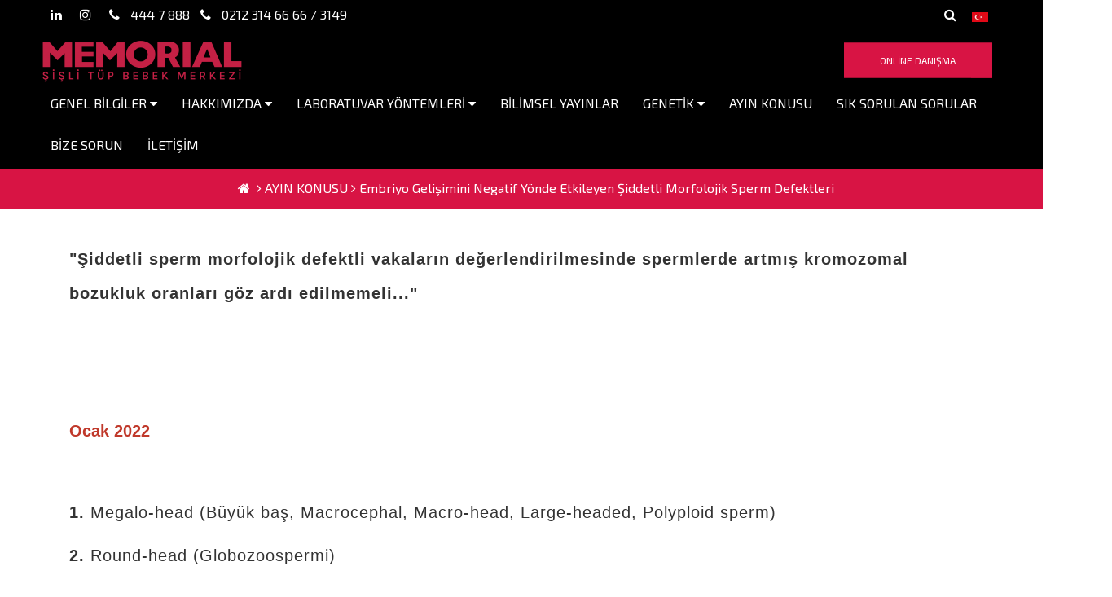

--- FILE ---
content_type: text/html; charset=UTF-8
request_url: https://www.tupbebek-genetik.com/tr/embriyo-gelisimini-negatif-yonde-etkileyen-siddetli-morfolojik-sperm-defektleri_a.html
body_size: 17327
content:
<!DOCTYPE html>
<html class="no-js" lang="tr"><!--<![endif]-->
<head>
    <meta charset="UTF-8">
    <link rel="dns-prefetch" href="https://fonts.gstatic.com">
   	<link rel="dns-prefetch" href="//google-analytics.com">
    <link rel="dns-prefetch" href="//cloudflare.com">
    <link rel="dns-prefetch" href="//googletagmanager.com">
    <link rel="dns-prefetch" href="//translate.googleapis.com">
    <link rel="dns-prefetch" href="//google-analytics.com">
    <link rel="dns-prefetch" href="//gooole.com">
    <link rel="dns-prefetch" href="//googleapis.com">
    <link rel="dns-prefetch" href="//googleadservices.com">
    <link rel="dns-prefetch" href="//bootstrapcdn.com">
    <link rel="dns-prefetch" href="//cdnjs.com">
    <link rel="dns-prefetch" href="//facebook.com">
    <link rel="dns-prefetch" href="//jquery.com">
    <title>Memorial Şişli Tüp Bebek Merkezi / AYIN KONUSU / Embriyo Gelişimini Negatif Yönde Etkileyen  Şiddetli Morfolojik Sperm Defektleri</title>
<link rel="icon" href="/tr/about/favicon/128/favicon.png" sizes="128x128" type="image/png">
<link rel="icon" href="/tr/about/favicon/64/favicon.png" sizes="64x64" type="image/png">
<link rel="icon" href="/tr/about/favicon/32/favicon.png" sizes="32x32" type="image/png">
<link rel="shortcut icon" href="/tr/about/favicon/64/favicon.png" type="image/x-icon">
<link rel="icon" href="/tr/about/favicon/64/favicon.png" type="image/x-icon">
<meta name="viewport" content="width=device-width, initial-scale=1.0" >
<meta name="description" content="&quot;Şiddetli sperm morfolojik defektli vakaların değerlendirilmesinde spermlerde artmış kromozomal bozukluk oranları göz ardı edilmemeli...&quot;    Ocak 20..." />
<meta property="fb:app_id" content="1256007164417178"/>
<meta property="fb:admins" content="ZaKaraca"/>
<meta property="fb:admins" content="bulent.ergan.5"/>
<meta name="theme-color" content="#317EFB">
<meta property="og:title" content="Embriyo Gelişimini Negatif Yönde Etkileyen  Şiddetli Morfolojik Sperm Defektleri" />
<meta property="og:site_name" content="Embriyo Gelişimini Negatif Yönde Etkileyen  Şiddetli Morfolojik Sperm Defektleri" />
<meta property="og:type" content="website" />
<meta property="og:description" content="&quot;Şiddetli sperm morfolojik defektli vakaların değerlendirilmesinde spermlerde artmış kromozomal bozukluk oranları göz ardı edilmemeli...&quot;    Ocak 20..." />
<meta property="og:image"  content="http://tupbebek-genetik.com/tr/article/image/orginal/621e2eee13a91p1ft2uaokh1qvpe4i1nbu3cf1t6c3.jpg" />
<meta property="og:image:width" content="1200" />
<meta property="og:image:height" content="630" />
<meta property="og:url" content="http://tupbebek-genetik.com/tr/embriyo-gelisimini-negatif-yonde-etkileyen-siddetli-morfolojik-sperm-defektleri_a.html" />
<meta name="Language" content="Turkey" />
<meta name="content-language" content="tr" />
<meta name="RATING" content="General">
<meta name="ROBOTS" content="index,follow">
<meta name="ROBOTS" content="ALL">
    <!-- RS5.0 Main Stylesheet -->
    <link rel="stylesheet" href="/themes/moon/css/corporate.css">
        <link rel="stylesheet" href="https://cdnjs.cloudflare.com/ajax/libs/twitter-bootstrap/3.3.7/css/bootstrap.min.css" integrity="sha384-BVYiiSIFeK1dGmJRAkycuHAHRg32OmUcww7on3RYdg4Va+PmSTsz/K68vbdEjh4u" crossorigin="anonymous" referrerpolicy="no-referrer">
    <link rel="stylesheet" href="https://cdnjs.cloudflare.com/ajax/libs/font-awesome/4.7.0/css/font-awesome.css" integrity="sha384-FckWOBo7yuyMS7In0aXZ0aoVvnInlnFMwCv77x9sZpFgOonQgnBj1uLwenWVtsEj" crossorigin="anonymous" referrerpolicy="no-referrer">
    <link rel="stylesheet" href="//cdnjs.cloudflare.com/ajax/libs/jquery-confirm/3.3.2/jquery-confirm.min.css">
    <link rel="stylesheet" href="https://cdnjs.cloudflare.com/ajax/libs/fancybox/2.1.5/jquery.fancybox.min.css" integrity="sha384-RMsmRsuFJAxdvCCX2XHjTlWajoB7207PpLqA4HMVuie0TAWK0x+7ubbuDa58Tcij" crossorigin="anonymous" rel="preload" type="text/css" referrerpolicy="no-referrer">
     
    <style>@import url('https://fonts.googleapis.com/css?subset=latin,latin-ext&family=&display=swap'); body {background: #ffffff!important;}body,.body_font,.navbar-nav,h1,h2,h3,h4,h5,h6 {font-family: "","Exo 2","Helvetica Neue",Helvetica,Arial,sans-serif !important;}.headerTopInfo{background-color: rgba(0, 0, 0, 0.21);border-bottom: 2px rgba(255, 255, 255, 0) solid;}.boxed_menu-2 {border-top: 1px solid rgba(255, 255, 255, 0);}.headerTopInfo .headerContacts i.fa, .headerTopInfo .headerContacts a {color: #ffffff;}.footer-content,.footer-content a{color:  !important;}.footer-bottom {background-color: ;}.welcome_home_area {background: #d81444 !important;margin-bottom: 0px !important; padding:36px !important;}.about_home_area {background: #ffffff !important;}.about_home_area_title ,.about_home_area_title a{ color: #373737 !important;}.about_home_area_desc p,.about_home_area_desc a{ color: #898989 !important;}.about_home_area_desc ,.about_home_area_desc a{ color: #898989 !important;}.headerTopInfo .socialWrapperHeader i.fa{color: #ffffff;}.headerTopInfo .fightclub-navbar-btm a {color: #ffffff;}.mean-container a.meanmenu-reveal span {background:rgba(255, 255, 255, 0.7);}.mean-container a.meanmenu-reveal{color: rgba(255, 255, 255, 0.7);}.hamburger.is-closed .hamb-top,.hamburger.is-closed .hamb-middle,.hamburger.is-closed .hamb-bottom,.hamburger.is-open .hamb-top,.hamburger.is-open .hamb-middle,.hamburger.is-open .hamb-bottom{background-color: rgba(255, 255, 255, 0.7);}.headerTopInfo .main-header h4{border-bottom: 2px rgba(255, 255, 255, 0) solid;color: #ffffff;font-size:18px;}.headerTopInfo .main-header span{font-size:14px;}.headerTopInfo .text-weight-light { color: #ffffff;}.headerTopInfo .circular--square {background-color: #000000;border: 2px solid rgba(255, 255, 255, 0); border-top-left-radius: 50% 0%;border-top-right-radius: 50% 50%; border-bottom-right-radius: 50% 50%;border-bottom-left-radius: 50% 50%;}#sidebar-wrapper ,.sidebar-nav li:before,.dropdown-menu>li>a {background-color: rgba(204, 51, 51, 0.31);}.sidebar-nav li a ,.sidebar-nav li a:hover, .sidebar-nav li a:focus, .sidebar-nav li.open a:hover, .sidebar-nav li.open a:active, .sidebar-nav li.open a:focus { color: #ffffff;}.sidebar-nav li a:hover {color:#d81444 !important;background-color:#dddddd !important;}#top-banner-light {margin-top: -6em;}.block4 .text {background-color: rgba(255, 255, 255, 0.2);}#top-banner-light h2 {color: #000000;}#top-banner-light p {color: #333333;}.home-category-sectionl {background-image: url();margin-bottom: 30px;background-color:#ffffff;}.home-category-list-l h3 {color: #000000;}.home-category-list-l .media-body-c{color: #333333;}.center_image{content:url();}.fightclub-dbl-band .fightclub-section-inner , #our-classes-bgr-left .fightclub-dbl-right .fightclub-section-inner {background-color: #f4f4f4;}.fightclub-content-band .our-classes-content h1{color: #000000;}.fightclub-content-band .our-classes-content p{color: #333333;}.customboldwhite {color: #ffffff;}.customlightwhite {color: #ffffff;}#video-block {border-top: 8px solid #ffffff;background-color: #ffffff;background-image: url()!important;}.video-block h1,#video-block .fightclub-lines-on {color:#000000;}.video-block h4 {color:#000000;}.article-section{background-image: url()!important;background-color: #ffffff;}.article-section h1 ,.article-section #get-in-touch-headings .fightclub-lines-on{color:#000000;}.article-section .entry-header,.article-section-inpage .entry-header{color:#333333;}.article-section .entry-header h4,.article-section .fightclub-slides h4,.article-section-inpage .entry-header h2{color:#000000;}.counter-contain , .counter-contain h3, .counter-contain h3 a {color:#cc3333;}.single-work .work-details {color:#000000;background-color: rgba(211, 198, 201, 0.82);}.single-work .work-details a{color:#000000;}.gallery_page #get-in-touch-headings h1 {color:#000000;}.gallery_page #get-in-touch-headings .fightclub-lines-on { color:#000000;}#our-clients { background-color: #ffffff;}.fightclub-footer > .widget_wrap {background-color: #d81444;}.fightclub-footer .h-widget {color: #ffffff;}.fightclub-footer.widget_text,.fightclub-footer .textwidget p,.hide_alt_menu li a,.hide_alt_menu li a span ,.hide_alt_menua:hover span,.hide_alt_menua:hover , .footer-widget-2h5,.fightclub-footer .widget_wrap h5,.footer-widget-2 a,footer-widget-2 a:hover, .fightclub-footer address p{ color: #efefef !important; text-decoration: none;}.footer-content,.footer-content p,.footer-content h5 ,.footer-content a{ color: #000000;}.fightclub-btn, .button, [type="submit"], .added_to_cart, .product_type_simple ,.fightclub-btn.custom-btn,.fightclub-btn.custom-btn:hover{background-color: #d81444;border: 2px solid #d81444;color: #ffffff;}.fightclub-btn:before, .button:not(.wc-forward):before, .added_to_cart:before, [type="submit"]:before, .wpcf7-form input[type="reset"]:before, .wpcf7-form input[type="submit"]:before, .moretag:before {background-color: rgb(216, 20, 68);}.fightclub-breadcrumb-wrap {background-color: #d81444;color: #ffffff;}.fightclub-sidebar .widget {background-color: #f4f4f4;}.fightclub-sidebar .widget h3, .fightclub-sidebar .widget h4,.fightclub-sidebar .widget h3 a,.fightclub-sidebar .widget h4 a{color: #161515;}.fightclub-sidebar .widget h3 a:hover,.fightclub-sidebar .widget h4 a:hover{color: #af3a2f;}.fightclub-sidebar .widget p{color: #161515;}.tagcloud a {background-color: #ffffff;border: 1px solid #f0edec;color: #161515;}.headerTopInfo_transparant_backpage {background-color: rgb(0, 0, 0) !important;}@media (max-width: 767px) {.headerTopInfo_transparant {background-color: rgb(0, 0, 0);}}#feature-one {background: #ffffff;}.feature-gradient {background:linear-gradient(to bottom, rgba(252,255,244,0) 0%,rgba(0, 0, 0, 0.9) 100%);}.feature-col .titles h3 {color: #ffffff;}.fightclub-slider-revolution-container {margin-bottom:0px;}.tp-new-style {background: rgba(0, 0, 0, 0.22);}.tp-new-style h2{color: #ffffff;}.tp-new-style p{color: #ffffff;}.tp-new-style .btn-white {color: #ffffff;}.tp-new-style .btn-white {border: 2px solid #ffffff;}.main-nav nav .navbar-nav .nav-item a {color: #ffffff;margin-left: 15px;margin-right: 15px;font-size: 16px;font-weight: 500;font-family: "","","Exo 2", "Helvetica Neue", Helvetica, Arial, sans-serif !important;}.headerTopInfo .main-header-2 {font-family: "","","Exo 2", "Helvetica Neue", Helvetica, Arial, sans-serif !important;}.main-nav nav .navbar-nav .nav-item:hover a {color: #d81444;}.main-nav nav .navbar-nav .nav-item .dropdown-menu,#sidebar-wrapper, .sidebar-nav li:before, .dropdown-menu>li>a {background: rgba(204, 51, 51, 0.51);}.main-nav nav .navbar-nav .nav-item .dropdown-menu li a,.main-nav nav .navbar-nav .nav-item .dropdown-menu li .dropdown-menu li a {color:#ffffff;}.main-nav nav .navbar-nav .nav-item .dropdown-menu li:hover a,.main-nav nav .navbar-nav .nav-item .dropdown-menu li .dropdown-menu li a:hover { background: #dddddd; }.main-nav nav .navbar-nav .nav-item .dropdown-menu li:hover a,.main-nav nav .navbar-nav .nav-item .dropdown-menu li .dropdown-menu li a:hover, .main-nav nav .navbar-nav .nav-item .dropdown-menu li .dropdown-menu li a:focus {color: #000000;}.scroll_menu_back{background-color: #000000;}#contact-block .contact-information .fightclub-column-inner { background: #161515;}#contact-block .contact-information .fightclub-column-inner h2 {color: #ffffff;}#contact-block .contact-information .fightclub-column-inner span, #contact-block .contact-information .fightclub-column-inner a ,#contact-block .contact-information .fa { color: #ffffff;}.contactpage_title_color {color: !important;}.contactpage_desc_color {color:  !important;}.contactpage_desc_color a {color:  !important;}.block20 h2 a, .block20 h2 a:hover { color:#ffffff; } .cell-view-homepage { background-color: rgba(183, 183, 183, 0.5) !important; } .block20 { margin:30px; } .article_home_block8 .feature-col .titles h3{ font-size:22px; } .etkinlik_section {padding-top:30px !important;padding-bottom:30px !important;background-color:#ffffff !important;}.etkinlik_section .calendar {color:#000000 !important;}.event-container .event{background-color:#6691cc !important;color:#ffffff !important;}.event-container a,.event-container a:hover{color:#ffffff !important;}.calendar .has-event {border: 2px solid #6691cc !important;}.calendar .day.today{background-color:#6691cc !important;}@media (min-width: 767px) {.header_top_menu_fixed{ position: fixed; z-index: 10;}}</style>		
		
   <script type="application/ld+json">
		{
		  "@context": "https://schema.org/", 
		  "@type": "BreadcrumbList", 
		  "itemListElement": [{
			"@type": "ListItem", 
			"position": 1, 
			"name": "Ana Sayfa",
			"item": "https://www.tupbebek-genetik.com"  
		  },{
			"@type": "ListItem", 
			"position": 2, 
			"name": "AYIN KONUSU",
			"item": "https://www.tupbebek-genetik.com/tr/article/category/ayin-konusu-10381.html"  
		  },		  {
			"@type": "ListItem", 
			"position": 3, 
			"name": "Embriyo Gelişimini Negatif Yönde Etkileyen  Şiddetli Morfolojik Sperm Defektleri",
			"item": "https://www.tupbebek-genetik.com/tr/embriyo-gelisimini-negatif-yonde-etkileyen-siddetli-morfolojik-sperm-defektleri_a.html"  
		  }
		  ]
		}
		</script>

</head>

<body  class="body-font page page-template page-template-template-100-fullwidth fightclub-navbar-static-active fightclub-full-width-layout-active fightclub-alt-header-active main-home-active">
 
<div id="preloader">
  <div class="clear-loading loading-effect"> <span></span> </div>
</div>

   
      
<style>
.barbtn {
	float:right;
	}
@media screen and (min-device-width: 1024px) and (max-device-width: 1200px) { 
	
.mobile-nav{ display:block; }
.navbar-nav {display:none; }
.mean-container a.meanmenu-reveal {
	margin-top: -20px;
}
	.headerbtn:first-child {
		margin-right: 30px;
		}
}

@media (max-width: 767px) {
.barbtn {
    left: 0px;
	float:left;
    margin-top: -10px !important;

	}
.boxed_menu {
height: 35px;	
}
.headerTopInfo .socialWrapperHeader {
    margin-top:0px;
}
.headerTopInfo .headerContacts i.fa, .headerTopInfo .headerContacts a {
		margin-right: 4px;
}
.mean-container .mean-bar {
	padding-left: 10px;
    margin-top: -20px;
}
	.headerbtn {
		margin-right:0px;
		z-index:1000;
	}
}
@media only screen and (max-width: 991px) {
	.headerbtn:first-child {
			margin-right:0px;
		}
	.headerbtn {
		z-index:1000;
		font-size: 8px !important;
	}
}
@media screen and (min-device-width: 768px) and (max-device-width: 990px) { 
		.headerbtn:first-child {
			margin-right:40px;
		}

	.headerbtn {
		z-index:1000;
		font-size: 12px !important;
	}
}


</style>

<div class=" headerTopInfo  
			headerTopInfo_transparant_backpage  ">
       
<div class="boxed_menu">
<div class="container">


 <div class="col-md-9 col-sm-8 col-xs-12">

    <div class="headerContacts hidden-xs">
    <div class="socialWrapperHeader">
           			<a target="_blank" class="social_icons" href="https://tr.linkedin.com/in/semra-kahraman-7b137a18"><i class="sc fa fa-linkedin"></i></a>
                          	
   			       			<a target="_blank" class="social_icons" href="https://www.instagram.com/memorial_sisli_tupbebek/"><i class="sc fa fa-instagram"></i></a>
                          	
   			    		</div>
  </div>
   
     <div class="headerContacts normall"> <a rel="nofollow" href="tel:4447888"><i class="fa fa-phone"></i>
  <span>444 7 888</span></a> </div>
       
  	<div class="headerContacts normall"> <a rel="nofollow" href="tel:02123146666"><i class="fa fa-phone"></i>
      <span>0212 314 66 66 / 3149</span></a> </div>
       
     
     
        </div>
              
              
              <div class="col-md-3 col-sm-4 col-xs-6 pull-right search-br">
                  <div class="fightclub-navbar-btm">
                       <a href="#" class="fightclub-navbar-search"><i class="fa fa-search"></i></a>
                                              <a class="navbar-language-pick" href="#"><img alt="tr" style="width:20px; height:12px;" src="/themes/moon/img/tr.webp"></a>
                       	                                                                      <a id="WebSoundheader" class="WebSound text-nowrap" style="display:none;" title="" href="#">Ses <i class="fa fa-volume-off" ></i></a>
					                     </div>
            </div>

</div>
</div>
<header id="main-header-2" class="main-header-2">
		<!-- Nested Container Starts -->
        <div class="boxed_menu-2">
			<div class="container text-xs-center text-sm-center text-md-left ">
				<div class="row">
                	
				<!-- Toll Free Starts -->
                <div class="col-md-4 col-sm-4 titlediv">
						<div class="profilimage-2"> <a href="/tr/"><img  alt="Memorial Şişli Tüp Bebek Merkezi" src="/tr/about/profileimage/orginal/p1ffn5qcob1eu81psi1svoihnoil4.png" ></a></div>
					</div>
					<div class="col-md-8 col-sm-8 text-right titlediv">
                    <div class="col-md-12 col-sm-12 titlediv-2 text-right">
                    

	<!-- Menu For Mobile Device -->
  
	 	<a class="headerbtn fightclub-btn fightclub-btn-normal fightclub-btn-regular barbtn navbar-ask " 
    href="#" target="_blank"> Online Danışma </a>
      
    
          
    	<!-- Menu For Desktop Device -->
	
    
  
    
    
    
    <div class="mobile-nav">
	</div>

					</div>
				 </div>

				</div>
			<!-- Nested Row Ends -->
			</div>
            </div>
     
    <div class="container">
    <div class="row">
      <div class="main-nav text-right ">
      
			<nav  style="float:right;">
				<div class="collapse navbar-collapse mean-menu">
					<ul class="navbar-nav">
						 <li class="dropdown nav-item  alt-items"><a data-toggle="dropdown" class="current-menu-item page_item "  href="#" >GENEL BİLGİLER</a><ul class="dropdown-menu"><li class="dropdown nav-item "><a class="current-menu-item page_item   "  title="Kadının Değerlendirmesi"  href="/tr/page/kadinin-degerlendirmesi.html" ><span>Kadının Değerlendirmesi</span></a></li><li class="dropdown nav-item "><a class="current-menu-item page_item   "  title="Erkeğin Değerlendirilmesi"  href="/tr/page/erkegin-degerlendirilmesi.html" ><span>Erkeğin Değerlendirilmesi</span></a></li><li class="dropdown nav-item "><a class="current-menu-item page_item   "  title="Endoskopik Cerrahi"  href="/tr/page/endoskopik-cerrahi.html" ><span>Endoskopik Cerrahi</span></a></li><li class="dropdown nav-item "><a class="current-menu-item page_item   "  title="Tedavi Yöntemleri"  href="/tr/page/tedavi-yontemleri.html" ><span>Tedavi Yöntemleri</span></a></li><li class="dropdown nav-item "><a class="current-menu-item page_item   "  title="Yeni Hasta Bilgilendirme"  href="/tr/page/yeni-hasta-bilgilendirme.html" ><span>Yeni Hasta Bilgilendirme</span></a></li></ul></li><li class="dropdown nav-item  alt-items"><a data-toggle="dropdown" class="current-menu-item page_item "  href="#" >HAKKIMIZDA</a><ul class="dropdown-menu"><li class="dropdown nav-item "><a class="current-menu-item page_item   "  title="Merkezimiz Hakkında"  href="/tr/page/merkezimiz-hakkinda.html" ><span>Merkezimiz Hakkında</span></a></li><li class="dropdown nav-item "><a class="current-menu-item page_item   "  title="Ekibimiz"  href="/tr/page/ekibimiz-260dab03d3c4b6.html" ><span>Ekibimiz</span></a></li><li class="dropdown nav-item "><a class="current-menu-item page_item   "  title="Gerçekleştirdiğimiz İlkler"  href="/tr/page/gerceklestirdigimiz-ilkler.html" ><span>Gerçekleştirdiğimiz İlkler</span></a></li><li class="dropdown nav-item "><a class="current-menu-item page_item   "  title="Sizden Gelenler"  href="/tr/article/category/sizden-gelenler-10409.html" ><span>Sizden Gelenler</span></a></li><li class="dropdown nav-item "><a class="current-menu-item page_item   "  title="Eğitim Misyonumuz"  href="/tr/page/egitim-misyonumuz.html" ><span>Eğitim Misyonumuz</span></a></li><li class="dropdown nav-item "><a class="current-menu-item page_item   "  title="Basında Merkezlerimiz"  href="/tr/article/category/basinda-merkezlerimiz-10380.html" ><span>Basında Merkezlerimiz</span></a></li><li class="dropdown nav-item "><a class="current-menu-item page_item   "  title="Ödüller"  href="/tr/page/oduller-26141d381db117.html" ><span>Ödüller</span></a></li><li class="dropdown nav-item "><a class="current-menu-item page_item   "  title="Videolar"  href="/tr/video.html" ><span>Videolar</span></a></li><li class="dropdown nav-item "><a class="current-menu-item page_item   "  title="Kalite Politikamız"  href="/tr/page/kalite-politikamiz-26141f63aa94bd.html" ><span>Kalite Politikamız</span></a></li></ul></li><li class="dropdown nav-item  alt-items"><a data-toggle="dropdown" class="current-menu-item page_item "  href="#" >LABORATUVAR YÖNTEMLERİ</a><ul class="dropdown-menu"><li class="dropdown nav-item "><a class="current-menu-item page_item   "  title="Androloji Laboratuvarı"  href="/tr/page/androloji-laboratuvari.html" ><span>Androloji Laboratuvarı</span></a></li><li class="dropdown nav-item "><a class="current-menu-item page_item   "  title="Embriyoloji Laboratuvarı"  href="/tr/page/embriyoloji-laboratuvari.html" ><span>Embriyoloji Laboratuvarı</span></a></li><li class="dropdown nav-item "><a class="current-menu-item page_item   "  title="Dondurma İşlemleri"  href="/tr/page/dondurma-islemleri.html" ><span>Dondurma İşlemleri</span></a></li><li class="dropdown nav-item "><a class="current-menu-item page_item   "  title="Embriyoskop"  href="/tr/page/embriyoskop.html" ><span>Embriyoskop</span></a></li></ul></li><li class="dropdown nav-item "><a class="current-menu-item page_item   "  title="BİLİMSEL YAYINLAR"  href="/tr/page/bilimsel-yayinlar-26908be7af18a9.html" ><span>BİLİMSEL YAYINLAR</span></a></li><li class="dropdown nav-item  alt-items"><a data-toggle="dropdown" class="current-menu-item page_item "  href="#" >GENETİK</a><ul class="dropdown-menu"><li class="dropdown nav-item "><a class="current-menu-item page_item   "  title="Genetik Danışma"  href="/tr/page/genetik-danisma.html" ><span>Genetik Danışma</span></a></li><li class="dropdown nav-item "><a class="current-menu-item page_item   "  title="Sitogenetik"  href="/tr/page/sitogenetik.html" ><span>Sitogenetik</span></a></li><li class="dropdown nav-item "><a class="current-menu-item page_item   "  title="Moleküler Sitogenetik"  href="/tr/page/molekuler-sitogenetik.html" ><span>Moleküler Sitogenetik</span></a></li><li class="dropdown nav-item "><a class="current-menu-item page_item   "  title="Moleküler Genetik"  href="/tr/page/molekuler-genetik.html" ><span>Moleküler Genetik</span></a></li><li class="dropdown nav-item "><a class="current-menu-item page_item   "  title="PGT Yönteminden Kimler Faydalanabilir?"  href="/tr/page/pgt-yonteminden-kimler-faydalanabilir.html" ><span>PGT Yönteminden Kimler Faydalanabilir?</span></a></li><li class="dropdown nav-item "><a class="current-menu-item page_item   "  title="PGT-Anöploidi (PGT-A)"  href="/tr/page/pgt-anoploidi.html" ><span>PGT-Anöploidi (PGT-A)</span></a></li><li class="dropdown nav-item "><a class="current-menu-item page_item   "  title="PGT-Translokasyon Taşıyıcılığı (PGT-SR)"  href="/tr/page/pgt-translokasyon-tasiyiciligi.html" ><span>PGT-Translokasyon Taşıyıcılığı (PGT-SR)</span></a></li><li class="dropdown nav-item "><a class="current-menu-item page_item   "  title="PGT-Tek Gen Hastalıkları (PGT-M) "  href="/tr/page/pgt-tek-gen-hastaliklari.html" ><span>PGT-Tek Gen Hastalıkları (PGT-M) </span></a></li><li class="dropdown nav-item "><a class="current-menu-item page_item   "  title="PGT-HLA Genotiplendirme"  href="/tr/page/pgt-hla-genotiplendirme.html" ><span>PGT-HLA Genotiplendirme</span></a></li><li class="dropdown nav-item "><a class="current-menu-item page_item   "  title="Tüm Exome Dizileme ve Tüm Genom Dizileme Testleri"  href="/tr/page/tum-exome-dizileme-ve-tum-genom-dizileme-testleri.html" ><span>Tüm Exome Dizileme ve Tüm Genom Dizileme Testleri</span></a></li><li class="dropdown nav-item "><a class="current-menu-item page_item   "  title="Embriyolarda Mozaisizm"  href="/tr/page/embriyolarda-mozaisizm.html" ><span>Embriyolarda Mozaisizm</span></a></li><li class="dropdown nav-item "><a class="current-menu-item page_item   "  title="Prenatal Tanı"  href="/tr/page/prenatal-tani.html" ><span>Prenatal Tanı</span></a></li></ul></li><li class="dropdown nav-item "><a class="current-menu-item page_item   "  title="AYIN KONUSU"  href="/tr/article/category/ayin-konusu-10381.html" ><span>AYIN KONUSU</span></a></li><li class="dropdown nav-item "><a class="current-menu-item page_item   "  title="SIK SORULAN SORULAR"  href="/tr/page/sik-sorulan-sorular-26113c2d123712.html" ><span>SIK SORULAN SORULAR</span></a></li><li class="dropdown nav-item "><a class="current-menu-item page_item   "  title="BİZE SORUN"  href="/tr/page/bize-sorun.html" ><span>BİZE SORUN</span></a></li><li class="dropdown nav-item "><a class="current-menu-item page_item   "  title="İLETİŞİM"  href="/tr/contacts.html" ><span>İLETİŞİM</span></a></li>					</ul>
				</div>
			</nav>
    </div>
     </div>
    </div>
		<!-- Nested Container Ends -->
		</header>
</div>

         <div class="xoverlay"></div>

	
            
       <div class="fightclub-breadcrumb-wrap">
                <div class="container" style="width: 85%;">
                <div class="row">
                 <div class="col-md-12 col-md-offset-2">
                    <div class="fightclub-breadcrumbs">
                   <a href="/"><i class="fa fa-home"></i></a> <i class="fa fa-angle-right"></i>
                                            <span><a href="/tr/article/category/ayin-konusu-10381.html">AYIN KONUSU</a></span><i class="fa fa-angle-right"></i>
                    
                   		
                          <span class="home"> Embriyo Gelişimini Negatif Yönde Etkileyen  Şiddetli Morfolojik Sperm Defektleri</span>
                       </div> 
                      </div>
                    </div>
                 </div>
           </div>
           
       

<div class="container max width offset cf" style="margin-top:30px; margin-bottom:30px; ">
            <div class="col-lg-12 col-md-12  col-sm-12 col-xs-12" role="main">
            
             
                             <h1 style="margin-bottom:8pt; margin-left:0cm; margin-right:0cm; margin-top:0cm"><strong><span style="font-family:Arial"><span style="font-size:20px"><span style="line-height:150%"><span style="vertical-align:baseline"><span arial="">&quot;Şiddetli sperm morfolojik defektli vakaların değerlendirilmesinde spermlerde artmış kromozomal bozukluk oranları göz ardı edilmemeli...&quot;</span></span></span></span></span></strong></h1>

<p>&nbsp;</p>

<p>&nbsp;</p>

<p>&nbsp;</p>

<p>&nbsp;</p>

<p><span style="font-size:20px"><span style="color:#c0392b"><strong><span style="font-family:Arial">Ocak 2022</span></strong></span></span></p>

<h1 style="margin-bottom:8pt; margin-left:0cm; margin-right:0cm; margin-top:0cm; text-align:justify">&nbsp;</h1>

<h1 style="margin-bottom:8pt; margin-left:0cm; margin-right:0cm; margin-top:0cm; text-align:justify"><span style="font-family:Arial"><span style="font-size:20px"><span style="line-height:150%"><span arial=""><strong>1.</strong> Megalo-head (Büyük baş, Macrocephal, Macro-head, Large-headed, Polyploid sperm)</span></span></span></span></h1>

<h1 style="margin-bottom:8pt; margin-left:0cm; margin-right:0cm; margin-top:0cm; text-align:justify"><span style="font-family:Arial"><span style="font-size:20px"><span style="line-height:150%"><span arial=""><strong>2. </strong>Round-head (Globozoospermi)</span></span></span></span></h1>

<h1 style="margin-bottom:8pt; margin-left:0cm; margin-right:0cm; margin-top:0cm; text-align:justify"><span style="font-family:Arial"><span style="font-size:20px"><span style="line-height:150%"><span arial=""><strong>3.</strong>Tail-stump (Dysplasia of Fibrous Sheath) </span></span></span></span></h1>

<h1 style="margin-bottom:8pt; margin-left:0cm; margin-right:0cm; margin-top:0cm; text-align:justify"><span style="font-family:Arial"><span style="font-size:20px"><span style="line-height:150%"><span arial=""><strong>4. </strong>Decapitated (Acephalic Sperm)</span></span></span></span></h1>

<h1 style="margin-bottom:8pt; margin-left:0cm; margin-right:0cm; margin-top:0cm; text-align:justify"><br />
<span style="font-size:20px"><span style="line-height:150%"><span style="font-family:Calibri,sans-serif"><strong><span arial=""><span style="color:#c0392b">&nbsp; &nbsp;<span style="font-family:Arial"> &nbsp; &nbsp; Ortak özellikleri;</span></span></span></strong></span></span></span></h1>

<ul>
	<li style="text-align:justify; margin:0cm 0cm 0.0001pt 36pt">
	<h1><span style="font-size:20px"><span style="line-height:150%"><span new="" roman="" times=""><span arial="">Düşük fertilizasyon oranlari</span></span></span></span></h1>
	</li>
	<li style="text-align:justify; margin:0cm 0cm 0.0001pt 36pt">
	<h1><span style="font-size:20px"><span style="line-height:150%"><span new="" roman="" times=""><span arial="">Kötü ve/veya yavaş embriyo gelişimi</span></span></span></span></h1>
	</li>
	<li style="text-align:justify; margin:0cm 0cm 0.0001pt 36pt">
	<h1><span style="font-size:20px"><span style="line-height:150%"><span new="" roman="" times=""><span arial="">Düşük implantasyon (tutunma) ve gebelik oranlari</span></span></span></span></h1>
	</li>
	<li style="text-align:justify; margin:0cm 0cm 0.0001pt 36pt">
	<h1><span style="font-size:20px"><span style="line-height:150%"><span new="" roman="" times=""><span arial="">Özellikle megalo head vakalarında yüksek anoploidi (kromozomal bozukluk) oranları </span></span></span></span></h1>
	</li>
</ul>

<h1 style="margin-bottom:0.0001pt; margin-left:36pt; margin-right:0cm; margin-top:0cm; text-align:justify"><span style="color:#c0392b"><span style="font-size:20px"><span style="line-height:150%"><span style="vertical-align:baseline"><span new="" roman="" times=""><strong><span arial="">Büyük Baş </span></strong></span></span></span></span></span></h1>

<ul>
	<li style="text-align:justify; margin:0cm 0cm 0.0001pt 36pt">
	<h1><span style="font-size:20px"><span style="line-height:150%"><span style="vertical-align:baseline"><span new="" roman="" times=""><span arial="">Büyük&nbsp;başlı spermler ilk olarak 1977 yılında Nistal et al. tarafından tanımlanmıştır. Sperm başının normal boyutlardan büyük ve düzgün ya da çoğunlukla düzensiz yapıda ve multinükleer (çok çekirdekli) olması durumudur. Birden çok başın ve kuyruğun birarada olduğu (polyploid) düzensiz formlara eşlik eden pin-head (baş kısmı&nbsp;oldukça küçük ve/veya baş kısmının&nbsp;olmadığı) spermler gözlenmektedir. Bu formların spermin mayoz bölünme geçirmemesi ve spermiyogenez aşamasındaki cytoskeletal (hücre iskeletine ait) problemler sonucu oluştuğu gösterilmiştir. </span></span></span></span></span></h1>
	</li>
</ul>

<h1 style="margin-bottom:0.0001pt; margin-left:36pt; margin-right:0cm; margin-top:0cm; text-align:justify"><span style="color:#c0392b"><strong><span style="font-size:20px"><span style="line-height:150%"><span style="vertical-align:baseline"><span new="" roman="" times=""><span arial="">Büyük Baş Oluşum Mekanizması</span></span></span></span></span></strong></span></h1>

<ul>
	<li style="text-align:justify; margin:0cm 0cm 0.0001pt 36pt">
	<h1><span style="font-size:20px"><span style="line-height:150%"><span style="vertical-align:baseline"><span new="" roman="" times=""><span arial="">Mayoz bölünme defektlerinden kaynaklanan 3 tipi tanımlanmıştır;</span></span></span></span></span></h1>
	</li>
</ul>

<h1 style="margin-bottom:0.0001pt; margin-left:36pt; margin-right:0cm; margin-top:0cm; text-align:justify"><span style="font-size:20px"><span style="line-height:150%"><span style="vertical-align:baseline"><span new="" roman="" times=""><span arial="">&nbsp;&nbsp;&nbsp;&nbsp;&nbsp;<strong>- Tip I :</strong>&nbsp; Standart büyük başlı ve çok kuyruklu sperm. Mikrotübül (Manchette) organizasyonundaki bozukluk nedeniyle baş şekli düzensizdir. </span></span></span></span></span></h1>

<h1 style="margin-bottom:0.0001pt; margin-left:36pt; margin-right:0cm; margin-top:0cm; text-align:justify"><span style="font-size:20px"><span style="line-height:150%"><span style="vertical-align:baseline"><span new="" roman="" times=""><span arial="">&nbsp; &nbsp; <strong>- Tip II :</strong> Pachytene aşamasında organel (Golgi) bölünmesinin gerçekleşmediği, Metafaz I&rsquo;de gelişimi duraksamış, formlar. Spermiyogenez devam ederek büyük ve round(yuvarlak) bir baş oluşturur. </span></span></span></span></span></h1>

<h1 style="margin-bottom:0.0001pt; margin-left:36pt; margin-right:0cm; margin-top:0cm; text-align:justify"><span style="font-size:20px"><span style="line-height:150%"><span style="vertical-align:baseline"><span new="" roman="" times=""><span arial=""><strong>&nbsp; &nbsp; &nbsp;- Tip III :</strong> Oluşum mekanizması tip 1 ile aynı fakat aksonemal gelişimi ve peri-aksonemal yapıların düzeninde bozukluk var. </span></span></span></span></span></h1>

<p>&nbsp;</p>

<p>&nbsp; &nbsp; &nbsp; &nbsp; &nbsp; &nbsp; &nbsp; &nbsp; &nbsp; &nbsp; &nbsp; &nbsp;&nbsp;<img alt="" src="/editor_files/images/reguler.jpg" style="height:189px; width:337px" />&nbsp; &nbsp; &nbsp; &nbsp; &nbsp; &nbsp; &nbsp;<img alt="" src="/editor_files/images/tip1.jpg" style="height:189px; width:337px" /></p>

<p>&nbsp; &nbsp; &nbsp; &nbsp; &nbsp; &nbsp; &nbsp; &nbsp; &nbsp; &nbsp;<em><span style="font-size:16px"><strong>&nbsp; &nbsp; &nbsp; &nbsp; &nbsp; &nbsp; &nbsp; &nbsp; &nbsp; &nbsp; &nbsp; &nbsp; &nbsp; &nbsp; &nbsp; Regüler form&nbsp; &nbsp; &nbsp; &nbsp; &nbsp; &nbsp; &nbsp; &nbsp; &nbsp; &nbsp; &nbsp; &nbsp; &nbsp; &nbsp; &nbsp; &nbsp; &nbsp; &nbsp; &nbsp; &nbsp; &nbsp; &nbsp; &nbsp; &nbsp; &nbsp; &nbsp; &nbsp; &nbsp; &nbsp; &nbsp; &nbsp; &nbsp; &nbsp; &nbsp; &nbsp; Tip I</strong></span></em></p>

<p>&nbsp;</p>

<p><em><span style="font-size:16px"><strong>&nbsp; &nbsp; &nbsp; &nbsp; &nbsp; &nbsp; &nbsp; &nbsp; &nbsp; &nbsp;&nbsp;<img alt="" src="/editor_files/images/tip2.jpg" style="height:189px; width:337px" />&nbsp; &nbsp; &nbsp; &nbsp; &nbsp; &nbsp;&nbsp;<img alt="" src="/editor_files/images/tip3.jpg" style="height:189px; width:337px" /></strong></span></em></p>

<p><em><span style="font-size:16px"><strong>&nbsp; &nbsp; &nbsp; &nbsp; &nbsp; &nbsp; &nbsp; &nbsp; &nbsp; &nbsp; &nbsp; &nbsp; &nbsp; &nbsp; &nbsp; &nbsp; &nbsp; &nbsp; &nbsp; &nbsp; &nbsp; &nbsp; &nbsp; &nbsp; &nbsp; &nbsp;Tip II&nbsp; &nbsp; &nbsp; &nbsp; &nbsp; &nbsp; &nbsp; &nbsp; &nbsp; &nbsp; &nbsp; &nbsp; &nbsp; &nbsp; &nbsp; &nbsp; &nbsp; &nbsp; &nbsp; &nbsp; &nbsp; &nbsp; &nbsp; &nbsp; &nbsp; &nbsp; &nbsp; &nbsp; &nbsp; &nbsp; &nbsp; &nbsp; &nbsp; &nbsp; &nbsp; &nbsp; &nbsp; &nbsp; &nbsp;Tip III</strong></span></em></p>

<p>&nbsp;</p>

<p><em><span style="font-size:16px"><strong>&nbsp; &nbsp; &nbsp; &nbsp; &nbsp; &nbsp; &nbsp; &nbsp; &nbsp; &nbsp;&nbsp;<img alt="" src="/editor_files/images/tipT.jpg" style="height:197px; width:337px" />-&nbsp; &nbsp; &nbsp; &nbsp; &nbsp; &nbsp; &nbsp; &nbsp;<img alt="" src="/editor_files/images/bra.jpg" style="height:197px; width:337px" /></strong></span></em></p>

<p><em><span style="font-size:16px"><strong>&nbsp; &nbsp; &nbsp; &nbsp; &nbsp; &nbsp; &nbsp; &nbsp; &nbsp; &nbsp; &nbsp; &nbsp; &nbsp; &nbsp; &nbsp; &nbsp; A: Büyük baş B: Normal baş&nbsp; &nbsp; &nbsp; &nbsp; &nbsp; &nbsp; &nbsp; &nbsp; &nbsp; &nbsp; &nbsp; &nbsp; &nbsp; &nbsp; &nbsp; &nbsp; &nbsp; &nbsp; &nbsp; &nbsp; &nbsp; &nbsp; &nbsp; &nbsp; &nbsp; &nbsp;Megalo head spermler</strong></span></em></p>

<p>&nbsp;</p>

<ul>
	<li style="text-align:justify; margin:0cm 0cm 0.0001pt 36pt"><span style="font-size:20px"><span style="line-height:150%"><span style="vertical-align:baseline"><span new="" roman="" times=""><span arial="">Büyük baş formları içeren sperm örneklerinde normal görünümlü spermlerde de anomali oranının yüksek olduğu gösterilmiştir (Kahraman et al., 2004). Bu anomalinin baskın olduğu örneklerde aynı zamanda sperm sayısı, hareketliliği ve canlılığının da düşük olması nedeniyle yeterli sperm elde edilebilmesi için cerrahi yola (Mic.TESE) başvurulması gerekebilmektedir.</span></span></span></span></span></li>
</ul>

<p style="margin-bottom:0.0001pt; margin-left:36pt; margin-right:0cm; margin-top:0cm; text-align:justify">&nbsp;</p>

<p style="margin-bottom:0.0001pt; margin-left:36pt; margin-right:0cm; margin-top:0cm; text-align:justify"><span style="color:#c0392b"><span style="font-size:20px"><span style="font-family:Arial"><span style="line-height:90%"><span style="vertical-align:baseline"><strong>Globozoospermi (Round Head Sperm)</strong></span></span></span></span></span></p>

<p style="margin-bottom:0.0001pt; margin-left:36pt; margin-right:0cm; margin-top:0cm; text-align:justify">&nbsp;</p>

<p style="margin-bottom:0.0001pt; margin-left:36pt; margin-right:0cm; margin-top:0cm; text-align:justify"><span style="font-size:20px"><span style="font-family:Arial"><span style="line-height:150%"><span style="vertical-align:baseline">Globozoospermi terimi ilk defa 1965 yılında Myhöfer tarafından tanımlandı. 1971 ve 1973 yıllarında Schirren ve Holstein tarafından akrozom yokluğu olarak tanımlanmıştır. Spermiyogenez (sperm olusumu) sırasında Golgi cisimciğinden gelişen akrozomal vezikülün yokluğu ve eşlik eden cytoskeletal (hücre iskeleti) yapı problemleri nedeniyle sperm başı yuvarlaktır. Sperm kromatinleri kompakt haldedir. Histon ve intermediate proteinlerin oranı normal spermlere kıyasla yüksektir, protamin oranı düşüktür. Boyun yapısı düzensizdir. Nükleus (çekirdek) ve boyun etrafında sitoplazmik dropletler gözlenir. Semen analizi konsantrasyon ve motilite(hareketlilik) bakımından çoğunlukla normaldir. Akrozom yokluğunun sebepleri konusunda farklı görüşler mevcuttur. Akrozomun nükleustan ayrı geliştiği ve artık sitoplazma ile birlikte Sertoli içinde kaldığı gösterilmiştir. Caudal manchette yokluğu ve Kalicin proteini yokluğu&nbsp; yuvarlak baş yapısına sebep olan iskelet problemleri olarak gösterilmiştir. Globozoospermi&rsquo;nin 2 alt tipi tanımlanmıştır:</span></span></span></span><br />
&nbsp;</p>

<p style="margin-bottom:0.0001pt; margin-left:36pt; margin-right:0cm; margin-top:0cm; text-align:justify"><span style="font-size:20px"><span style="font-family:Arial"><span style="line-height:150%"><span style="color:#000000"><strong><span style="line-height:150%">- Tip I </span></strong></span><span style="line-height:150%"><span style="color:#000000"><strong>: </strong></span>Kromatin sferik(küresel) olarak dağılmıştır ve akrozom tamamen yoktur. Spesifik proteinaz olan akrozin ve bir hücre iskelet proteini olan kalisin yoktur . Baş içerisinde büyük vakuoller gözlenir.</span></span></span></span></p>

<p style="margin-bottom:0.0001pt; margin-left:36pt; margin-right:0cm; margin-top:0cm; text-align:justify">&nbsp;</p>

<p style="margin-bottom:0.0001pt; margin-left:36pt; margin-right:0cm; margin-top:0cm; text-align:justify"><span style="font-size:20px"><span style="font-family:Arial"><span style="line-height:150%"><span style="vertical-align:baseline"><span style="color:#000000"><strong><span style="line-height:150%">- Tip II </span></strong></span><span style="line-height:150%"><span style="color:#000000">: </span>Koni şeklinde bir nükleusla (çekirdekle) beraber bir miktar akrozom mevcuttur. Baş etrafında sitoplazmik kalıntılar göze çarpar. Motilite (hareketlilik) problemi mevcuttur.</span></span></span></span></span></p>

<p style="margin-bottom:0.0001pt; margin-left:36pt; margin-right:0cm; margin-top:0cm; text-align:justify">&nbsp;</p>

<p style="margin-bottom:0.0001pt; margin-left:36pt; margin-right:0cm; margin-top:0cm; text-align:justify"><img alt="" src="/editor_files/images/12%281%29.jpg" style="height:238px; width:241px" />&nbsp; &nbsp; &nbsp;<img alt="" src="/editor_files/images/23.jpg" style="height:238px; width:241px" /></p>

<p style="margin-bottom:0.0001pt; margin-left:36pt; margin-right:0cm; margin-top:0cm; text-align:justify">&nbsp;</p>

<p style="margin-bottom:0.0001pt; margin-left:36pt; margin-right:0cm; margin-top:0cm; text-align:justify"><span style="font-size:20px"><span style="font-family:Arial"><span style="line-height:150%"><span style="vertical-align:baseline"><span style="line-height:150%"><img alt="" src="/editor_files/images/one.jpg" style="height:238px; width:240px" />&nbsp; &nbsp;&nbsp;<img alt="" src="/editor_files/images/one1.jpg" style="height:238px; width:241px" /></span></span></span></span></span></p>

<p style="margin-bottom:0.0001pt; margin-left:36pt; margin-right:0cm; margin-top:0cm; text-align:justify"><strong><span style="font-size:16px"><em><span style="font-family:Arial">&nbsp; &nbsp; &nbsp; &nbsp; &nbsp; &nbsp; &nbsp; &nbsp; &nbsp; &nbsp; &nbsp;Tip I&nbsp; &nbsp; &nbsp; &nbsp; &nbsp; &nbsp; &nbsp; &nbsp; &nbsp; &nbsp; &nbsp; &nbsp; &nbsp; &nbsp; &nbsp; &nbsp; &nbsp; &nbsp; &nbsp; &nbsp; &nbsp; &nbsp; &nbsp; &nbsp; Tip II</span></em></span></strong></p>

<p style="margin-bottom:0.0001pt; margin-left:36pt; margin-right:0cm; margin-top:0cm; text-align:justify">&nbsp;</p>

<p style="margin-bottom:0.0001pt; margin-left:36pt; margin-right:0cm; margin-top:0cm; text-align:justify">&nbsp;</p>

<p style="margin-bottom:0.0001pt; margin-left:36pt; margin-right:0cm; margin-top:0cm; text-align:justify"><span style="font-size:20px"><span style="font-family:Arial"><span style="line-height:150%">DNA fragmantasyon oranının yüksek olduğu gösterilmiştir. Oosit (yumurta) aktivasyonu için gerekli faktörlerin eksik olması nedeniyle oositin mayozu tamamlayamaması ve sperm kromatininin oositin kromozom kondensasyon (yoğunlaşma) faktörleri tarafından engellenmesi nedeniyle döllenme başarısızlığı yüksektir (%30-60). Kimyasal aktivasyon ve elektriksel aktivasyon uygulanması ile oosit aktivasyonunun döllenme oranlarını arttırdığı gösterilmiştir ve bu durumun sperm sentrozom fonksiyonunda bozukluk olusturdugu saptanmıştır ancak genetik mekanizması henüz açıklanamamıştır.</span></span></span></p>

<p style="margin-bottom:0.0001pt; margin-left:36pt; margin-right:0cm; margin-top:0cm; text-align:justify">&nbsp;</p>

<p style="margin-bottom:0.0001pt; margin-left:36pt; margin-right:0cm; margin-top:0cm; text-align:justify"><span style="font-size:20px"><span style="color:#c0392b"><strong>TAIL- STUMP</strong></span></span><br />
&nbsp;</p>

<p style="margin-bottom:0.0001pt; margin-left:36pt; margin-right:0cm; margin-top:0cm; text-align:justify"><span style="font-size:20px"><span style="line-height:107%"><span arial="">Kuyruk kısa, kalın ve düzensiz yapıdadır. Aksonem yapısındaki ve peripheral(dışa doğru) yapılardaki bozukluklar nedeniyle motilite (hareket) yok veya çok düşüktür. Canlılık oranı çoğunlukla yüksektir (%60-80).&nbsp;Bozuk mikrotübül yapısına sahip bu vakalarda sentriol yapısındaki hasarların iğ iplikçiklerinin yapısını etkileyerek döllenme ve sonrasında kromozom segregasyonu (ayrılma) aşamasında problemlere yol açabileceği öne sürülmektedir.<span style="font-family:Arial">&nbsp;</span></span></span><span style="font-family:Arial"><span style="line-height:150%"><span style="vertical-align:baseline">Tail-stump ile ilişkili olabilecek 6 farklı tip tanımlanmıştır;</span></span></span></span></p>

<p style="margin-bottom:0.0001pt; margin-left:36pt; margin-right:0cm; margin-top:0cm; text-align:justify">&nbsp;</p>

<p style="margin-bottom:0.0001pt; margin-left:36pt; margin-right:0cm; margin-top:0cm; text-align:justify"><img alt="" src="/editor_files/images/O1.jpg" style="height:737px; width:665px" />&nbsp; &nbsp;&nbsp;</p>

<p style="margin-bottom:0.0001pt; margin-left:36pt; margin-right:0cm; margin-top:0cm; text-align:justify">&nbsp;</p>

<div>
<p style="margin-left:40px">&nbsp;&nbsp;&nbsp;&nbsp;</p>

<p style="margin-left:40px">&nbsp;</p>

<p style="text-align:right">&nbsp;</p>

<p style="text-align:justify">&nbsp;</p>

<p>&nbsp;</p>

<p>&nbsp;</p>

<p style="margin-left:40px"><span style="font-size:20px"><span style="font-family:Arial"><strong>Tip I: </strong>Dış Dynein kolları eksiktir.<br />
<strong>Tip II: </strong>Aksonemde bulunanlar eksiktir.&nbsp;<br />
<strong>Tip III:</strong> Merkezi mikrotübül çifti eksiktir (9+0 yapısı) ve flagella yapısı uzamamıştır.<br />
<strong>Tip IV: </strong>Aksonemal mikrotübül çiftleri kısmen eksiktir. Kıvrılmış ve düzensiz kuyruk yapısı eşlik edebilir.&nbsp;<br />
<strong>Tip V: </strong>Yoğunlaşmış fiberlerin yerleşimleri düzensizdir.<br />
<strong>Tip VI: </strong>Spermin mid-piece (boyun) bölgesi uzamıştır.</span></span><br />
&nbsp;</p>

<p style="margin-left:40px"><span style="color:#c0392b"><span style="font-size:20px"><span style="font-family:Arial"><strong><span style="line-height:107%">&nbsp; &nbsp;</span></strong></span></span><em><span style="font-size:16px"><span style="font-family:Arial"><strong><span style="line-height:107%">&nbsp; &nbsp; &nbsp; &nbsp; &nbsp; &nbsp; Sperm kuyruk yapısı kesitsel görüntüsü</span></strong></span></span></em></span></p>

<p style="margin-left:40px"><span style="color:#c0392b"><span style="font-size:20px"><span style="font-family:Arial"><strong><span style="line-height:107%"><img alt="" src="/editor_files/images/p1.jpg" style="height:174px; width:219px" />&nbsp; &nbsp;<img alt="" src="/editor_files/images/p2.jpg" style="height:174px; width:219px" /></span></strong></span></span></span></p>

<p style="margin-left:40px"><span style="color:#c0392b"><span style="font-size:20px"><span style="font-family:Arial"><strong><span style="line-height:107%"><img alt="" src="/editor_files/images/p3.png" style="height:254px; width:222px" />&nbsp;&nbsp;<img alt="" src="/editor_files/images/p4.png" style="height:254px; width:228px" /></span></strong></span></span></span></p>

<p style="margin-left:40px"><span style="color:#000000"><em><span style="font-size:16px"><span style="font-family:Arial"><strong><span style="line-height:107%">&nbsp; &nbsp; &nbsp; &nbsp; &nbsp; &nbsp; &nbsp; &nbsp; &nbsp; &nbsp; &nbsp; &nbsp; &nbsp; &nbsp; &nbsp; &nbsp; &nbsp; Tail-stump spermler</span></strong></span></span></em></span></p>

<p style="margin-left:40px">&nbsp;</p>

<p style="margin-left:40px"><span style="color:#000000"><em><span style="font-size:16px"><span style="font-family:Arial"><strong><span style="line-height:107%"><img alt="" src="/editor_files/images/c1.png" style="height:227px; width:253px" />&nbsp; &nbsp;<img alt="" src="/editor_files/images/c2.png" style="height:225px; width:253px" /></span></strong></span></span></em></span></p>

<p style="margin-left:40px"><span style="color:#000000"><em><span style="font-size:16px"><span style="font-family:Arial"><strong><span style="line-height:107%">&nbsp; &nbsp; &nbsp; &nbsp; &nbsp; &nbsp; &nbsp; &nbsp; &nbsp;Kuyruk orta kısımdan itibaren incelmiş görünüyor</span></strong></span></span></em></span></p>

<p style="margin-left:40px"><span style="color:#000000"><em><span style="font-size:16px"><span style="font-family:Arial"><strong><span style="line-height:107%">&nbsp; &nbsp; &nbsp; &nbsp; &nbsp; &nbsp; &nbsp; &nbsp; &nbsp; &nbsp; &nbsp; &nbsp; &nbsp; &nbsp; &nbsp; &nbsp;</span></strong></span></span></em></span><span style="color:#c0392b"><em><span style="font-size:16px"><span style="font-family:Arial"><strong><span style="line-height:107%"> &nbsp; &nbsp; Fibröz- sheth displazisi</span></strong></span></span></em></span></p>

<p style="margin-left:40px">&nbsp;</p>

<h1 style="margin-bottom:8pt; margin-left:40px; margin-right:0cm; margin-top:0cm; text-align:justify"><span style="font-family:Arial"><span style="font-size:20px"><span style="color:#e74c3c"><span style="line-height:150%"><span style="vertical-align:baseline"><strong><span arial="">Decapitated (Acephalic) Sperm</span></strong></span></span></span></span></span></h1>

<p style="margin-bottom:8pt; margin-left:40px; margin-right:0cm; margin-top:0cm; text-align:justify"><span style="font-family:Arial"><span style="font-size:20px"><span style="line-height:150%"><span arial="">Acephalic ya da decapitated spermler neckpiece bağlanma yapısına göre sınıflandırılmıştır. Bunlar; </span></span></span></span></p>

<ul>
	<li style="text-align:justify; margin:0cm 0cm 0.0001pt 36pt"><span style="font-size:20px"><span style="line-height:150%"><span new="" roman="" times=""><strong><span arial="">Tip I</span></strong><span arial="">: Flagellumun (kuyrugun) ucunda bir veya iki centriol var.Bu centrioller küçük&nbsp; sitoplazma artıklarıyla çevrilidir.</span></span></span></span></li>
	<li style="text-align:justify; margin:0cm 0cm 0.0001pt 36pt"><span style="font-size:20px"><span style="line-height:150%"><span style="vertical-align:baseline"><span new="" roman="" times=""><strong><span arial="">Tip II</span></strong><span arial="">: Gelişimin ileri evresinde büyük globuler stoplazmik droplet içermektedir.</span></span></span></span></span></li>
	<li style="text-align:justify; margin:0cm 0cm 0.0001pt 36pt"><span style="font-size:20px"><span style="line-height:150%"><span style="vertical-align:baseline"><span new="" roman="" times=""><strong><span arial="">Tip III</span></strong><span arial="">: Sperm başı mevcut fakat mid-pieceteki (orta kısımdaki) anormal hizalanmadan dolayı proximal bağlanma söz konusudur (decapitated sperm).</span></span></span></span></span><br />
	<br />
	&nbsp;</li>
</ul>

<p style="margin-bottom:0.0001pt; margin-left:36pt; margin-right:0cm; margin-top:0cm; text-align:justify"><img alt="" src="/editor_files/images/w1.png" style="height:254px; width:222px" />&nbsp;&nbsp;<img alt="" src="/editor_files/images/w2.png" style="height:254px; width:222px" />&nbsp; <img alt="" src="/editor_files/images/w3.png" style="height:254px; width:222px" /></p>

<p style="margin-bottom:0.0001pt; margin-left:36pt; margin-right:0cm; margin-top:0cm; text-align:justify">&nbsp; <em><span style="font-size:16px"><span style="font-family:Arial">&nbsp; &nbsp; &nbsp; &nbsp; &nbsp; &nbsp; <strong>&nbsp;Tip I&nbsp; &nbsp; &nbsp; &nbsp; &nbsp; &nbsp; &nbsp; &nbsp; &nbsp; &nbsp; &nbsp; &nbsp; &nbsp; &nbsp; &nbsp; &nbsp; &nbsp; &nbsp; &nbsp; &nbsp; &nbsp; &nbsp; &nbsp; &nbsp; &nbsp; Tip II&nbsp; &nbsp; &nbsp; &nbsp; &nbsp; &nbsp; &nbsp; &nbsp; &nbsp; &nbsp; &nbsp; &nbsp; &nbsp; &nbsp; &nbsp; &nbsp; &nbsp; &nbsp; &nbsp; &nbsp;Tip III</strong></span></span></em></p>

<p style="margin-bottom:0.0001pt; margin-left:36pt; margin-right:0cm; margin-top:0cm; text-align:justify"><br />
<br />
&nbsp;</p>

<p style="margin-bottom:0.0001pt; margin-left:36pt; margin-right:0cm; margin-top:0cm; text-align:justify"><em><span style="font-size:16px"><span style="font-family:Arial"><strong><img alt="" src="/editor_files/images/Z.png" style="height:254px; width:222px" />&nbsp;<img alt="" src="/editor_files/images/Z1.png" style="height:254px; width:222px" />&nbsp;<img alt="" src="/editor_files/images/Z3.png" style="height:254px; width:222px" /></strong></span></span></em></p>
</div>

<p>&nbsp; &nbsp; &nbsp; &nbsp; &nbsp; &nbsp; &nbsp; &nbsp; &nbsp; &nbsp; &nbsp; &nbsp; &nbsp; &nbsp; &nbsp; &nbsp; &nbsp; &nbsp; &nbsp; &nbsp; &nbsp; &nbsp; &nbsp; &nbsp; <span style="color:#c0392b"><span style="font-size:16px"><em><strong>&nbsp; Decapitated spermler&nbsp; &nbsp; &nbsp; &nbsp; &nbsp; &nbsp; &nbsp; &nbsp; &nbsp; &nbsp; &nbsp; &nbsp; &nbsp; &nbsp; &nbsp; &nbsp; &nbsp; &nbsp; &nbsp; &nbsp; &nbsp; &nbsp; Pin-head spermler</strong></em></span></span></p>

<p>&nbsp;</p>

<p><span style="font-family:Arial"><span style="font-size:20px"><span style="line-height:150%"><span style="vertical-align:baseline"><span arial="">Acephalic ya da decapitated sperm mekanizması hakkında çeşitli hipotezler yayınlanmıştır.&nbsp;Golgi komplexine ait veziküllerin aşırı üretimi ile ortaya çıkabilmektedir, aşırı üretim nedeniyle head-tail (bas ve kuyruk) bağlantısındaki fragilite (kırılganlık) artmaktadır. Bazı vakalarda ise sperm axinde yanlış hizalanma, nukleusun lateral&nbsp; pozisyonuna 90</span><span style="line-height:150%"><span arial="">&deg; / </span></span><span arial="">180</span><span style="line-height:150%"><span arial="">&deg;</span></span><span arial=""> ile bağlanamamasından kaynaklanmaktadır.</span></span></span></span></span></p>

<p style="margin-bottom:8pt; margin-left:0cm; margin-right:0cm; margin-top:0cm; text-align:justify"><span style="font-family:Arial"><span style="font-size:20px"><span style="line-height:150%"><span style="vertical-align:baseline"><span arial="">Spermiyogenezin erken dönemlerinde decapitated spermlerin caudal migrasyon (göç) başarısızlığı nedeniyle başın boyun ve kuyruk kısmına hatalı bağlanmaları ile gerçekleşir. </span></span></span></span></span></p>

<p style="margin-bottom:8pt; margin-left:0cm; margin-right:0cm; margin-top:0cm; text-align:justify"><span style="font-family:Arial"><span style="font-size:20px"><span style="line-height:150%"><span style="vertical-align:baseline"><span arial="">Round head, miniacrosome&nbsp; defekt, fibrous sheth displazi, immotil silia sendromu ve acephalic spermlerde temel mekanizmanın head-neck attachment (baş&nbsp;&ndash;boyun bağlantısı) dan kaynaklandığı rapor edilmiş.</span></span></span></span></span></p>

<p style="margin-bottom:8pt; margin-left:0cm; margin-right:0cm; margin-top:0cm; text-align:justify"><span style="font-family:Arial"><span style="font-size:20px"><span style="line-height:150%"><span style="vertical-align:baseline"><span arial="">Genel populasyona göre infertil erkeklerde 10 kat daha fazla anormal kromozomal yapı saptanmıştır. Megalo-head sperm vakaları başta olmak üzere, şiddetli sperm morfolojik defektli vakaların değerlendirilmesinde spermlerde artmış kromozomal bozukluk oranları ve bunun gelişen embriyoya etkisi göz ardı edilmemeli, hastalar bu konuda bilgilendirilerek, gerek görülen vakalarda PGT konusunda yönlendirilmelidir.&nbsp; </span></span></span></span></span></p>

<p style="margin-bottom:8pt; margin-left:0cm; margin-right:0cm; margin-top:0cm; text-align:justify"><span style="font-family:Arial"><strong><span style="font-size:20px"><span style="line-height:150%"><span style="vertical-align:baseline">Bio. Yeşim Kumtepe Çolakoğlu</span></span></span></strong></span></p>
            				
                             
                             
  

	    
 
          
 
		
     <div id="shareRoundIcons"></div>
	        </div> 
            </div>
			
	
	
	
	<div style="clear:both;"></div>

<style>
.hide_alt_menu .dropdown-menu,.hide_alt_menu ol,.hide_alt_menu ul,.hide_alt_menu .fa{display:none; }
.footer-widget-2 .alt-items,.hide_alt_menu li:nth-of-type(1n+9) {
display: none; }
</style>

<footer class="fightclub-footer">
            
            <div class="widget_wrap col-md-8">
                <div class="fightclub-container-fluid max width">
                    <div class="fightclub-row-fluid">
				                        <div class="footer-widget-2 col-md-4">
                         	<div class="widget widget_text">
                         		<h3 class="h-widget">Hakkımızda</h3>
                                <h5>Memorial Şişli Tüp Bebek Merkezi</h5>
                          		<div class="textwidget">
                          			<p>Prof. Dr. Semra Kahraman gerçekleştirdiği uygulamalar ve konusunda uzman kişilerle oluşturduğu uluslararası ortak çalışmalar sayesinde, tüp bebek alanında tüm yeni tekniklerin Türkiye&rsquo;de ilk kez uygulanmasında öncülük yapmıştır.</p>
                                                                                              		 <a target="_blank" href="https://tr.linkedin.com/in/semra-kahraman-7b137a18"><i class="fa fa-linkedin"></i></a>
                  			                          		 <a target="_blank" href="https://www.instagram.com/memorial_sisli_tupbebek/"><i class="fa fa-instagram"></i></a>
                  											</div>
							</div>
						</div>
                                            
        				<div class="footer-widget-2 col-md-4">
        					<div class="widget widget_text ">
        						<h3 class="h-widget">Linkler</h3>
                                <ul class="hide_alt_menu" style="list-style-type: none; ">
								    <li class="dropdown nav-item  alt-items"><a data-toggle="dropdown" class="current-menu-item page_item "  href="#" >GENEL BİLGİLER</a><ul class="dropdown-menu"><li class="dropdown nav-item "><a class="current-menu-item page_item   "  title="Kadının Değerlendirmesi"  href="/tr/page/kadinin-degerlendirmesi.html" ><span>Kadının Değerlendirmesi</span></a></li><li class="dropdown nav-item "><a class="current-menu-item page_item   "  title="Erkeğin Değerlendirilmesi"  href="/tr/page/erkegin-degerlendirilmesi.html" ><span>Erkeğin Değerlendirilmesi</span></a></li><li class="dropdown nav-item "><a class="current-menu-item page_item   "  title="Endoskopik Cerrahi"  href="/tr/page/endoskopik-cerrahi.html" ><span>Endoskopik Cerrahi</span></a></li><li class="dropdown nav-item "><a class="current-menu-item page_item   "  title="Tedavi Yöntemleri"  href="/tr/page/tedavi-yontemleri.html" ><span>Tedavi Yöntemleri</span></a></li><li class="dropdown nav-item "><a class="current-menu-item page_item   "  title="Yeni Hasta Bilgilendirme"  href="/tr/page/yeni-hasta-bilgilendirme.html" ><span>Yeni Hasta Bilgilendirme</span></a></li></ul></li><li class="dropdown nav-item  alt-items"><a data-toggle="dropdown" class="current-menu-item page_item "  href="#" >HAKKIMIZDA</a><ul class="dropdown-menu"><li class="dropdown nav-item "><a class="current-menu-item page_item   "  title="Merkezimiz Hakkında"  href="/tr/page/merkezimiz-hakkinda.html" ><span>Merkezimiz Hakkında</span></a></li><li class="dropdown nav-item "><a class="current-menu-item page_item   "  title="Ekibimiz"  href="/tr/page/ekibimiz-260dab03d3c4b6.html" ><span>Ekibimiz</span></a></li><li class="dropdown nav-item "><a class="current-menu-item page_item   "  title="Gerçekleştirdiğimiz İlkler"  href="/tr/page/gerceklestirdigimiz-ilkler.html" ><span>Gerçekleştirdiğimiz İlkler</span></a></li><li class="dropdown nav-item "><a class="current-menu-item page_item   "  title="Sizden Gelenler"  href="/tr/article/category/sizden-gelenler-10409.html" ><span>Sizden Gelenler</span></a></li><li class="dropdown nav-item "><a class="current-menu-item page_item   "  title="Eğitim Misyonumuz"  href="/tr/page/egitim-misyonumuz.html" ><span>Eğitim Misyonumuz</span></a></li><li class="dropdown nav-item "><a class="current-menu-item page_item   "  title="Basında Merkezlerimiz"  href="/tr/article/category/basinda-merkezlerimiz-10380.html" ><span>Basında Merkezlerimiz</span></a></li><li class="dropdown nav-item "><a class="current-menu-item page_item   "  title="Ödüller"  href="/tr/page/oduller-26141d381db117.html" ><span>Ödüller</span></a></li><li class="dropdown nav-item "><a class="current-menu-item page_item   "  title="Videolar"  href="/tr/video.html" ><span>Videolar</span></a></li><li class="dropdown nav-item "><a class="current-menu-item page_item   "  title="Kalite Politikamız"  href="/tr/page/kalite-politikamiz-26141f63aa94bd.html" ><span>Kalite Politikamız</span></a></li></ul></li><li class="dropdown nav-item  alt-items"><a data-toggle="dropdown" class="current-menu-item page_item "  href="#" >LABORATUVAR YÖNTEMLERİ</a><ul class="dropdown-menu"><li class="dropdown nav-item "><a class="current-menu-item page_item   "  title="Androloji Laboratuvarı"  href="/tr/page/androloji-laboratuvari.html" ><span>Androloji Laboratuvarı</span></a></li><li class="dropdown nav-item "><a class="current-menu-item page_item   "  title="Embriyoloji Laboratuvarı"  href="/tr/page/embriyoloji-laboratuvari.html" ><span>Embriyoloji Laboratuvarı</span></a></li><li class="dropdown nav-item "><a class="current-menu-item page_item   "  title="Dondurma İşlemleri"  href="/tr/page/dondurma-islemleri.html" ><span>Dondurma İşlemleri</span></a></li><li class="dropdown nav-item "><a class="current-menu-item page_item   "  title="Embriyoskop"  href="/tr/page/embriyoskop.html" ><span>Embriyoskop</span></a></li></ul></li><li class="dropdown nav-item "><a class="current-menu-item page_item   "  title="BİLİMSEL YAYINLAR"  href="/tr/page/bilimsel-yayinlar-26908be7af18a9.html" ><span>BİLİMSEL YAYINLAR</span></a></li><li class="dropdown nav-item  alt-items"><a data-toggle="dropdown" class="current-menu-item page_item "  href="#" >GENETİK</a><ul class="dropdown-menu"><li class="dropdown nav-item "><a class="current-menu-item page_item   "  title="Genetik Danışma"  href="/tr/page/genetik-danisma.html" ><span>Genetik Danışma</span></a></li><li class="dropdown nav-item "><a class="current-menu-item page_item   "  title="Sitogenetik"  href="/tr/page/sitogenetik.html" ><span>Sitogenetik</span></a></li><li class="dropdown nav-item "><a class="current-menu-item page_item   "  title="Moleküler Sitogenetik"  href="/tr/page/molekuler-sitogenetik.html" ><span>Moleküler Sitogenetik</span></a></li><li class="dropdown nav-item "><a class="current-menu-item page_item   "  title="Moleküler Genetik"  href="/tr/page/molekuler-genetik.html" ><span>Moleküler Genetik</span></a></li><li class="dropdown nav-item "><a class="current-menu-item page_item   "  title="PGT Yönteminden Kimler Faydalanabilir?"  href="/tr/page/pgt-yonteminden-kimler-faydalanabilir.html" ><span>PGT Yönteminden Kimler Faydalanabilir?</span></a></li><li class="dropdown nav-item "><a class="current-menu-item page_item   "  title="PGT-Anöploidi (PGT-A)"  href="/tr/page/pgt-anoploidi.html" ><span>PGT-Anöploidi (PGT-A)</span></a></li><li class="dropdown nav-item "><a class="current-menu-item page_item   "  title="PGT-Translokasyon Taşıyıcılığı (PGT-SR)"  href="/tr/page/pgt-translokasyon-tasiyiciligi.html" ><span>PGT-Translokasyon Taşıyıcılığı (PGT-SR)</span></a></li><li class="dropdown nav-item "><a class="current-menu-item page_item   "  title="PGT-Tek Gen Hastalıkları (PGT-M) "  href="/tr/page/pgt-tek-gen-hastaliklari.html" ><span>PGT-Tek Gen Hastalıkları (PGT-M) </span></a></li><li class="dropdown nav-item "><a class="current-menu-item page_item   "  title="PGT-HLA Genotiplendirme"  href="/tr/page/pgt-hla-genotiplendirme.html" ><span>PGT-HLA Genotiplendirme</span></a></li><li class="dropdown nav-item "><a class="current-menu-item page_item   "  title="Tüm Exome Dizileme ve Tüm Genom Dizileme Testleri"  href="/tr/page/tum-exome-dizileme-ve-tum-genom-dizileme-testleri.html" ><span>Tüm Exome Dizileme ve Tüm Genom Dizileme Testleri</span></a></li><li class="dropdown nav-item "><a class="current-menu-item page_item   "  title="Embriyolarda Mozaisizm"  href="/tr/page/embriyolarda-mozaisizm.html" ><span>Embriyolarda Mozaisizm</span></a></li><li class="dropdown nav-item "><a class="current-menu-item page_item   "  title="Prenatal Tanı"  href="/tr/page/prenatal-tani.html" ><span>Prenatal Tanı</span></a></li></ul></li><li class="dropdown nav-item "><a class="current-menu-item page_item   "  title="AYIN KONUSU"  href="/tr/article/category/ayin-konusu-10381.html" ><span>AYIN KONUSU</span></a></li><li class="dropdown nav-item "><a class="current-menu-item page_item   "  title="SIK SORULAN SORULAR"  href="/tr/page/sik-sorulan-sorular-26113c2d123712.html" ><span>SIK SORULAN SORULAR</span></a></li><li class="dropdown nav-item "><a class="current-menu-item page_item   "  title="BİZE SORUN"  href="/tr/page/bize-sorun.html" ><span>BİZE SORUN</span></a></li><li class="dropdown nav-item "><a class="current-menu-item page_item   "  title="İLETİŞİM"  href="/tr/contacts.html" ><span>İLETİŞİM</span></a></li>									                                    
                                    									  <li class="dropdown nav-item "><a class="current-menu-item page_item" target="_new" title="KİŞİSEL VERİLERİN KORUNMASI"  href="/tr/agreement/kisisel-verilerin-korunmasi.html"><span>Kişisel Verilerin Korunması</span></a></li>
                                                                         
                                    </ul>
								</div>
					</div>
						
						
        				

    					<div class="footer-widget-2 col-md-4">
    					
    							<h3 class="h-widget">İrtibat Bilgileri</h3>
                                   <address>
    									<p>Memorial Şişli Tüp Bebek Merkezi</p>
                                            									<p>Kaptan Paşa, 34384 Şişli / İstanbul</p>
                                                                                    									<p><a rel="nofollow" href="tel:4447888">444 7 888</a>
                                             
                                            <br><a rel="nofollow" href="tel:02123146666/3149">0212 314 66 66 / 3149</a>
                                                                                </p>
                                                                                                                        							</address>  
				    	</div>
                        
                    
                        
                        
					</div> <!-- end .fightclub-row-fluid -->
		        </div> <!-- end .fightclub-container-fluid.max.width -->
	        </div> <!-- end .widget_wrap -->
            
           
            
              
             <div class="col-md-4 home-map" id="map_footer">
             <iframe id="google_map" loading="lazy" title="Google Map" style="overflow:hidden; width:100%; height:100%;"  src="https://maps.google.com/maps?f=q&amp;source=s_q&amp;hl=tr&amp;geocode=&amp;q=Kaptan+Pa%C5%9Fa%2C+34384+%C5%9Ei%C5%9Fli+%2F+%C4%B0stanbul&amp;aq=10&amp;oq=was&amp;sll=-&amp;sspn=-&amp;ie=UTF8&amp;hq=&amp;hnearKaptan+Pa%C5%9Fa%2C+34384+%C5%9Ei%C5%9Fli+%2F+%C4%B0stanbul&amp;t=m&amp;z=16&amp;ll=-&amp;output=embed"></iframe>
           	  </div>
			              
            	              
                        
			<div style="clear:both;"></div>
			<div class="footer-bottom cf">
				<div class="fightclub-container-fluid max width">
					<div class="footer-content">

						                  			<p><b>Sitemizi bugüne kadar <span id="counter_update">314057</span> kişi ziyaret etmiştir.</b></p>
                  		                    
						Copyrights © 2026 All Rights Reserved. Powered by tupbebek-genetik.com - <a target="_new" href="http://www.ceotech.net">Design By Ceotech</a>
						
					                    <h5>Sınırlı Sorumluluk Beyanı</h5>
                    <p>Web sitemizin içeriği, ziyaretçiyi bilgilendirmeye yönelik hazırlanmıştır. Sitede yer alan bilgiler, hiçbir zaman bir hekim tedavisinin ya da konsültasyonunun yerini alamaz. Bu kaynaktan yola çıkarak,   ilaç tedavisine başlanması ya da mevcut tedavinin değiştirilmesi kesinlikte tavsiye edilmez. Web sitemizin içeriği, asla kişisel teşhis ya da tedavi yönteminin seçimi için değerlendirilmemelidir.   Sitede kanun içeriğine aykırı ilan ve reklam yapma kastı bulunmamaktadır.©<span class="LinkTitileAks"> 2026,
                    Tüm hakları saklıdır. Bu web sitesi <a href="http://www.ceotech.net" target="_new"> <strong class="LinkTitileAks">CEOTECH</strong></a> tarafından yapılmıştır. Daha detaylı bilgi almak için lütfen <a href="mailto:destek@ceomedical.com" target="_new"><strong class="LinkTitileAks">tıklayınız.</strong></a></p>
                                                                </div>
				</div>
			</div>
             
      	</footer>
 <header class="masthead">
   <div class="fightclub-search-bar ">
      <div class="form-row">
         <div class=" close_modal">
            <div class="close"><a href="#" class="nivo-lightbox-close" title="Close">X</a></div>
         </div>
      </div>
      <div class="fightclub-searchform-overlay-inner">
         <div class="fightclub-container-fluid max width cf ">
            <form method="get" id="searchform-navbar" class="form-search" action="/tr/article/search.html">
               <label for="q">Arama</label>
                <input id="q" class="search-query" type="text" name="q">
            </form>
         </div>
      </div>
   </div>
      <div class="ask-bar" style="overflow:scroll;">
      <div class="form-row">
         <div class=" close_modal">
            <div class="close"><a href="#" class="nivo-lightbox-close" title="Close">X</a></div>
         </div>
      </div>
      <div class="fightclub-searchform-overlay-inner">
         <div class="fightclub-container-fluid max width cf ">
            <form method="POST" id="DrForm" class="text-left" >
               
               <div class="form-row">
                  <div class="form-group col-md-12">
                     <h2>
                        Online Danışma                     </h2>
                  </div>
                  <div class="form-group col-md-6">
                     <input type="text" name="Name" class="form-control" value="" placeholder="Adınız Soyadınız *" >
                  </div>
                  <div class="form-group col-md-6">
                     <input type="email" name="Email" class="form-control  email" value="" placeholder="E-posta Adresiniz *" >
                  </div>
               </div>
               <div class="form-group col-md-6">
                  <input type="text" name="Phone" class="form-control" value="" placeholder="Telefon Numaranız">
               </div>
               <div class="form-group col-md-4 phoneremove" >
                  <input type="text" name="SecurityCode" class="form-control" id="SecurityCode" value="" placeholder="Güvenlik Numarası.">
               </div>
               <div class="form-group col-md-2 phoneremove">
                <a style="float:left; border-radius:0px; " id="changeSecurtyImage" href="javascript:;" > <img  id="changeSecurtyImage_src" href="javascript:;" width="200" height="50" class="lazy" data-src="/tr/prosses/captcha-askform.jpg" alt="Güvenlik Numarası."  /> </a> </div>
               <div class="form-group col-md-12">
                  <textarea name="Message" class="form-control textarea " placeholder="Mesajınızı Yazınız....." ></textarea>
               </div>
               <div class="form-group col-md-12">
                                          <small>“Dosya seç kısmında vereceğiniz kişisel bilgileriniz Kişisel Verilerin Korunması Kanunu (KVKK) madde 6 kapsamında sayılan özel nitelikli kişisel veri niteliğinde olabilmektedir. Bu veriler Kişisel Verileri Koruma Kurulunun yayınladığı “Özel Nitelikli Kişisel Verilerin İşlenmesinde Veri Sorumlularınca Alınması Gereken Yeterli Önlemler” kararına uygun olarak online danışma hizmetinin verilebilmesi amacıyla işlenecek, saklanacak ve aktarılacaktır.”</small>
                                    <div class="common " id="container">
                     <div id="filelist"></div>
                     <input   type="button" id="pickfiles" class="btn-danger" value="Dosya"  />
                     <input   type="button" id="uploadfiles" class="btn-danger " value="Yükle"  />
                  </div>
               </div>
                              <div class="form-group col-md-12"> <small for="kv">
                  Kişisel verilerin korunması kanununu okudum anladım                  (<a target="_kvv" href="/tr/agreement/kisisel-verilerin-korunmasi.html">KVKK</a>)</small>
                  <input type="checkbox" id="kv" name="kvkk" style="width:auto; float:left; margin-right:2px; ">
               </div>
                              
               
                                <div class="form-group col-md-12"> <small for="izin">
                  Pazarlama ve istatistik faaliyetleri amaçlarıyla formda verdiğim kişisel verilerin işlenmesine açık rıza veriyorum</small>
                  <input type="checkbox" id="izin" name="izin" value="1" style="width:auto; float:left; margin-right:2px; ">
               </div>
                               
                              <div class="form-group col-md-12 col-sm-12 col-xs-12 mb-2">
                  <small>
                     “Bu form ile, e-posta veya telefon yoluyla bize ulaşmanız hâlinde vereceğiniz kişisel bilgileriniz talep, öneri, şikayet ve iletişim süreçlerinde sizinle iletişime geçilmesi ve göndereceğiniz mesajların cevaplanması amacıyla tarafımızca işlenecek ve gerekli güvenlik önlemleri alınarak muhafaza edilecektir.Kişisel Verilerin Korunması Hakkında Bilgilendirme metnine <a target="riza" href="/tr/agreement/kisisel-verilerin-korunmasi.html">buradan</a> ulaşabilirsiniz.”                  </small>
               </div>
                              
               <div class="form-group col-md-12">
                  <div id="SorSonuc"></div>
                  <input id="form_botcheck" name="form_botcheck" class="form-control" type="hidden" value="">
                  <input type="submit" name="Submit" id="drsor" class="btn" value="Gönder"/>
               </div>
            </form>
         </div>
      </div>
   </div>
      <div class="language-bar">
      <div class="form-row">
         <div class=" close_modal">
            <div class="close"><a href="#" class="nivo-lightbox-close" title="Close">X</a></div>
         </div>
      </div>
      <div class="fightclub-searchform-overlay-inner">
                  <div class="form-row">
            <div class="form-group col-md-12">
               <h2 class="text-center notranslate">Translate&nbsp;&nbsp;&nbsp;<a href="#" class="nivo-lightbox-close" title="Close">X</a></h2>
            </div>
            <ul class="list-unstyled  text-center ct-language">
                               	<li><a rel="nofollow" class="lang-select" href="#googtrans(tr|tr)" title="Türkçe" data-lang="tr"><img width="30" height="20"  src="/themes/moon/img/tr.webp" alt="Türkçe"></a></li>
               	<li><a rel="nofollow" class="lang-select" href="#googtrans(tr|en)" title="English" data-lang="en"><img width="30" height="20" src="/themes/moon/img/en.webp" alt="English"></a></li>
               	<li><a rel="nofollow" class="lang-select" href="#googtrans(tr|ar)" title="العربية" data-lang="sa"><img width="30" height="20" src="/themes/moon/img/sa.webp" alt="العربية"></a></li>
               	<li><a rel="nofollow" class="lang-select" href="#googtrans(tr|ru)" title="Pусский" data-lang="ru"><img width="30" height="20" src="/themes/moon/img/ru.webp" alt="Pусский"></a></li>
               	<li><a rel="nofollow" class="lang-select" href="#googtrans(tr|es)" title="Spanish" data-lang="ru"><img width="30" height="20" src="/themes/moon/img/es.webp" alt="Spanish"></a></li>
               	<li><a rel="nofollow" class="lang-select" href="#googtrans(tr|fr)" title="France" data-lang="ru"><img width="30" height="20"  src="/themes/moon/img/fr.webp" alt="France"></a></li>
               	<li><a rel="nofollow" class="lang-select" href="#googtrans(tr|de)" title="Germany" data-lang="ge"><img width="30" height="20" src="/themes/moon/img/ge.webp" alt="Germany"></a></li>
		<li><a rel="nofollow" class="lang-select" href="#googtrans(tr|az)" title="Azerbaycan" data-lang="az"><img width="30" height="20" src="/themes/moon/img/az.webp" alt="Azerbaycan"></a></li>
     		<li><a rel="nofollow" class="lang-select" href="#googtrans(tr|uk)" title="Ukraina" data-lang="uk"><img width="30" height="20" src="/themes/moon/img/uk.webp" alt="Ukraina"></a></li>
            <li><a rel="nofollow" class="lang-select" href="#googtrans(tr|it)" title="Italy" data-lang="it"><img width="30" height="20" src="/themes/moon/img/it.webp" alt="Italy"></a></li>
                <li><a rel="nofollow" class="lang-select" href="#googtrans(tr|bg)" title="Bulgaria" data-lang="bg"><img width="30" height="20" src="/themes/moon/img/bg.webp" alt="Bulgaria"></a></li>
                            </ul>
         </div>
                        </div>
   </div>
</header>

      
 
				
		
	<script src="https://code.jquery.com/jquery-3.7.1.min.js" integrity="sha384-1H217gwSVyLSIfaLxHbE7dRb3v4mYCKbpQvzx0cegeju1MVsGrX5xXxAvs/HgeFs" crossorigin="anonymous"></script>
<script 
    src="https://cdnjs.cloudflare.com/ajax/libs/twitter-bootstrap/3.4.1/js/bootstrap.min.js"
    integrity="sha512-oBTprMeNEKCnqfuqKd6sbvFzmFQtlXS3e0C/RGFV0hD6QzhHV+ODfaQbAlmY6/q0ubbwlAM/nCJjkrgA3waLzg=="
    crossorigin="anonymous"
    referrerpolicy="no-referrer"></script>
    <script src="https://cdnjs.cloudflare.com/ajax/libs/modernizr/2.7.1/modernizr.min.js" integrity="sha384-jPo8sufxkiI7zcnBp94sojS+G3XVhEWBE0qw1/effVrEZ7zLWAnb8X21BZ1sUxw6" crossorigin="anonymous" referrerpolicy="no-referrer" defer></script>
    <script src="https://cdnjs.cloudflare.com/ajax/libs/jquery-backstretch/2.0.4/jquery.backstretch.min.js" integrity="sha384-mnJeUtIb8TC37DLITRG5UEfQLOq27Uokk8tTRY5u6SUPCRhRO9zYQbqALVR7/8lg" crossorigin="anonymous" referrerpolicy="no-referrer"></script>
    <script src="/themes/moon/js/superfish-1.5.1.min.js"></script>
    <script src="https://cdnjs.cloudflare.com/ajax/libs/jquery.countdown/2.2.0/jquery.countdown.min.js" integrity="sha384-7YJwK4FAGCi2soEP7g3v8myqDvUnb6lnbRjgOGe4Tf+LqoiEbtJLfX41zYKGCs4F" crossorigin="anonymous" referrerpolicy="no-referrer" defer></script>
    <script src="https://cdnjs.cloudflare.com/ajax/libs/jquery-cookie/1.4.1/jquery.cookie.min.js" integrity="sha384-tSi+YsgNwyohDGfW/VhY51IK3RKAPYDcj1sNXJ16oRAyDP++K0NCzSCUW78EMFmf" crossorigin="anonymous" referrerpolicy="no-referrer"></script> 
   <script src="https://cdnjs.cloudflare.com/ajax/libs/jquery-validate/1.21.0/jquery.validate.min.js" integrity="sha512-KFHXdr2oObHKI9w4Hv1XPKc898mE4kgYx58oqsc/JqqdLMDI4YjOLzom+EMlW8HFUd0QfjfAvxSL6sEq/a42fQ==" crossorigin="anonymous" referrerpolicy="no-referrer"></script>
     <script src="/themes/plugin/fancybox/jquery.fancybox.pack.js"></script>
    <!-- RS5.0 Core JS Files -->
     <script type="text/javascript" src="/themes/plugin/plupload/plupload.full.js" defer></script>
     <script type="text/javascript" src="/themes/plugin/plupload/jquery.plupload.queue/jquery.plupload.queue.js" defer></script>
     <script src="https://cdnjs.cloudflare.com/ajax/libs/fancybox/2.1.7/js/jquery.fancybox.min.js" integrity="sha384-EKYR2A8UbYcHxYl5pfoVC3LSYW/fZOPqjV1g+HJAThHDuB7cyFDLns4+aZOh03f1" crossorigin="anonymous" referrerpolicy="no-referrer"></script> 
       <script  src="/themes/univarsal/js/jquery.lazy.min.js" defer="defer"></script>
	 <script src="/themes/plugin/jssocials/jssocials.min.js" type="text/javascript"></script> 
    <script src="/themes/moon/js/easing-1.3.0.min.js"></script>
    <script src="/themes/moon/js/hoverintent-7.0.0.min.js"></script>
    <script src="https://cdnjs.cloudflare.com/ajax/libs/waypoints/4.0.1/jquery.waypoints.min.js" integrity="sha384-hKAOvu4SRkR5UhOl+rvozhqPNh0VgjTz0sydNTzye3vkV6VzpbLACSgthC2bhXeV" crossorigin="anonymous"></script>
    <script src="/themes/moon/js/shortcodes-main.js"></script>
             <script type="text/javascript" src="https://translate.google.com/translate_a/element.js?cb=googleTranslateElementInit" defer></script> 
            <script src="/themes/moon/js/bootstrap/transition-2.3.0.min.js"></script>
    <script src="https://cdnjs.cloudflare.com/ajax/libs/jquery-confirm/3.3.2/jquery-confirm.min.js" integrity="sha384-7kJ027NPn6MAvu6ZYDt7oBSCl4k5VeGk5MA3k06Jp40BuLVb6R79MdsPe+y+BoJX" crossorigin="anonymous" referrerpolicy="no-referrer"></script>
    
         <script src="/themes/moon/js/theme-main-scripts.js"></script>
     <script src="/themes/moon/js/meanmenu.js"></script>
     <script src="/themes/moon/js/vote.api.js"></script>
    
   
          			 <script>
							$( document ).ready(function() {
							$(".fancybox").fancybox();
															$("#shareRoundIcons").jsSocials({
									shareIn: "popup",
									showLabel: false,
									showCount: true,
									shares: ["email", "twitter", "facebook", "googleplus", "linkedin", "pinterest","whatsapp"]
								});
																
								   if($(".img-box").width() > 550){
									$(".img-box").css({'width' : '100%' });
									 }
							});	
		 							</script>
  
     
<!-- Global site tag (gtag.js) - Google Analytics -->
<script async src="https://www.googletagmanager.com/gtag/js?id=G-NG28RW8LHK"></script>
<script>
window.dataLayer = window.dataLayer || [];
function gtag(){dataLayer.push(arguments);}
gtag("js", new Date());
gtag("config", "G-NG28RW8LHK");
</script>

 
      
  </body>
</html>


--- FILE ---
content_type: text/css
request_url: https://www.tupbebek-genetik.com/themes/moon/css/corporate.css
body_size: 37910
content:
@import url(//cdn.jsdelivr.net/jquery.jssocials/1.4.0/jssocials.css);@import url(//cdn.jsdelivr.net/jquery.jssocials/1.4.0/jssocials-theme-flat.css);@import url(//cdnjs.cloudflare.com/ajax/libs/fancybox/2.1.5/jquery.fancybox.min.css);.goog-te-banner-frame.skiptranslate { display: none !important; }body > .skiptranslate { display: none; } body { top: 0px !important; } .fightclub-dropcap{display:block;float:left;font-size:5.142em;font-weight:700;line-height:1;margin:-.12em .3em 0 0;padding:0}.fightclub-gap{margin:1.313em 0;border-color:transparent}.fightclub-clear{margin:0;border:0;clear:both}.fightclub-highlight{color:#fff;padding:.15em .375em}.fightclub-blockquote.right-text{text-align:right}.fightclub-blockquote.center-text{text-align:center}.fightclub-pullquote{width:40%;margin:.45em 1.1em .55em 0;font-size:1.313em}.fightclub-pullquote.right{margin-right:0;margin-left:1.1em}@media (max-width:500px){.close{z-index:10;margin-top:-35px;margin-right:-20px}}@media (max-width:767px){.fightclub-pullquote.left,.fightclub-pullquote.right{float:none;width:100%;margin:1.313em 0}}.close{float:right;font-size:24px;font-size:2.4rem;font-weight:700;line-height:1.7;color:#000;zoom:1;-webkit-transition:opacity .3s ease;transition:opacity .3s ease}.close:hover{color:#000;text-decoration:none;cursor:pointer;opacity:.6;zoom:1}button.close{padding:0;cursor:pointer;background-color:transparent;border:0;-webkit-appearance:none}.fightclub-alert,.wpcf7-response-output{margin-bottom:1.313em;border:1px solid #b5b725;padding:1.62em 3.5em 1.72em 1.15em;font-size:14px;font-size:1.4rem;line-height:1.5;color:#b5b725;background-color:#fdffd2;position:relative}.fightclub-alert .h-alert,.wpcf7-response-output .h-alert{margin:.05em 0 .25em;font-size:18px;font-size:1.8rem;letter-spacing:-1px;line-height:1.3;text-transform:none;color:inherit}.fightclub-alert .close,.wpcf7-response-output .close{line-height:1;margin-top:-14px;position:absolute;right:17px;top:50%;color:#c09853}.fightclub-alert-muted{background-color:#eee;border-color:#cfcfcf;color:#999}.fightclub-alert-muted .close{color:#999}.fightclub-alert-info{background-color:#b9e7fe;border-color:#1c74a2;color:#1c74a2}.fightclub-alert-info .close{color:#1c74a2}.fightclub-alert-success,.wpcf7-mail-sent-ok{background-color:#d6e6b3;border-color:#708d32;color:#708d32}.fightclub-alert-success .close,.wpcf7-mail-sent-ok .close{color:#708d32}.fightclub-alert-danger{background-color:#ffc6b4;border-color:#d14f27;color:#d14f27}.fightclub-alert-danger .close{color:#d14f27}.fightclub-alert-block{padding:.786em 1.15em 1em}.fightclub-alert-block>p,.fightclub-alert-block>ul{margin-bottom:0}.fightclub-alert-block p+p{margin-top:6px}.wpcf7-response-output{border-width:1px!important;margin:1.313em 0 0!important;padding:.786em 1.15em 1em!important}.fightclub-map{margin-bottom:0}.fightclub-map.with-container{border:1px solid #ddd;border:1px solid rgba(0,0,0,.15);padding:1.5%;background-color:#fff}.fightclub-map .fightclub-map-inner{overflow:hidden;position:relative;padding-bottom:56.25%;height:0}.fightclub-map .fightclub-map-inner iframe{position:absolute;top:0;left:0;width:100%;height:100%}.no-map .fightclub-map{display:none}.h-skill-bar{color:#fff;font-size:12px;font-weight:400;letter-spacing:1px;line-height:39px;margin-top:0;padding-left:1.4em;text-transform:uppercase}.fightclub-skill-bar{background-color:transparent;border:1px solid #cd926d;height:40px;margin-bottom:1.03em;position:relative;overflow:hidden}.fightclub-skill-bar .percent{background-color:#fff;border-radius:100rem;color:#161515;font-size:12px;font-weight:700;height:26px;line-height:24px;margin:0;position:absolute;right:7px;text-align:center;top:6px;width:40px}.fightclub-skill-bar .percent::after{content:"%"}.fightclub-skill-bar .bar{float:left;height:40px;margin:-1px;overflow:hidden;position:relative;width:0;background-color:#af3a2f;border:1px solid #af3a2f}.fightclub-skill-bar .bar .percent{position:absolute;right:4px;bottom:4px;height:17px;padding:0 5px;font-size:11px;line-height:17px;text-shadow:0 1px 0 rgba(0,0,0,.75);color:#fff;background-color:#272727;background-color:rgba(0,0,0,.35)}.h-chart-bar{margin:2.2em 0;text-align:center}.fightclub-code{line-height:1}.fightclub-block-grid{display:block;overflow:hidden;padding:0}.fightclub-block-grid>li{display:block;height:auto;float:left}.fightclub-block-grid.two-up{margin:1.313em -1.25%}.fightclub-block-grid.two-up>li{width:50%;padding:1.25%}.fightclub-block-grid.two-up>li:nth-child(2n+1){clear:both}.fightclub-block-grid.three-up{margin:1.313em -1%}.fightclub-block-grid.three-up>li{width:33.33333%;padding:1%}.fightclub-block-grid.three-up>li:nth-child(3n+1){clear:both}.fightclub-block-grid.four-up{margin:1.313em -.9%}.fightclub-block-grid.four-up>li{width:25%;padding:.9%}.fightclub-block-grid.four-up>li:nth-child(4n+1){clear:both}.fightclub-block-grid.five-up{margin:1.313em -.85%}.fightclub-block-grid.five-up>li{width:20%;padding:.85%}.fightclub-block-grid.five-up>li:nth-child(5n+1){clear:both}.fightclub-block-grid .fightclub-img,.fightclub-block-grid img{margin-bottom:0}.fightclub-img{margin-bottom:1.313em}.fightclub-img.left{margin:.35em 1.313em .35em 0}.fightclub-img.right{margin:.35em 0 .35em 1.313em}.fightclub-ul-icons{float:left;list-style:outside none none;margin-bottom:.8em!important;margin-left:.15em;margin-top:.3em;text-indent:-.35em}.fightclub-ul-icons li [class*=" fightclub-icon-"],.fightclub-ul-icons li [class^=fightclub-icon-]{width:.35em}.fightclub-columnize{-webkit-column-count:2;-moz-column-count:2;column-count:2;-webkit-column-gap:3em;-moz-column-gap:3em;column-gap:3em;-webkit-column-rule:1px solid #e5e5e5;-moz-column-rule:1px solid #e5e5e5;column-rule:1px solid #e5e5e5;margin:0 0 1.313em}.fightclub-columnize ol:last-child,.fightclub-columnize p:last-child,.fightclub-columnize ul:last-child{margin-bottom:0}@media (max-width:480px){.fightclub-columnize{-webkit-column-count:1;-moz-column-count:1;column-count:1;-webkit-column-gap:0;-moz-column-gap:0;column-gap:0;-webkit-column-rule:0;-moz-column-rule:0;column-rule:0}}.fightclub-responsive-video.fightclub-responsive-video-shortcode{margin-bottom:1.313em}.fightclub-responsive-video.fightclub-responsive-video-shortcode.with-container{border:1px solid #ddd;border:1px solid rgba(0,0,0,.15);padding:2.5%;background-color:#fff}.fightclub-responsive-video .fightclub-responsive-video-inner{position:relative;padding-bottom:60%;height:0;overflow:hidden}.fightclub-responsive-video .fightclub-responsive-video-inner.five-by-three{padding-bottom:56%}.fightclub-responsive-video .fightclub-responsive-video-inner.five-by-four{padding-bottom:80%}.fightclub-responsive-video .fightclub-responsive-video-inner.four-by-three{padding-bottom:75%}.fightclub-responsive-video .fightclub-responsive-video-inner.three-by-two{padding-bottom:66.67%}.fightclub-responsive-video .fightclub-responsive-video-inner embed,.fightclub-responsive-video .fightclub-responsive-video-inner iframe,.fightclub-responsive-video .fightclub-responsive-video-inner img,.fightclub-responsive-video .fightclub-responsive-video-inner object,.fightclub-responsive-video .fightclub-responsive-video-inner video{position:absolute;top:0;left:0;width:100%;height:100%}.fightclub-accordion{margin-bottom:1.375em}.fightclub-accordion-group{margin-bottom:10px}.fightclub-accordion-heading{overflow:hidden;border-bottom:0;position:relative;margin:0}.fightclub-accordion-heading .fightclub-accordion-toggle{background-color:transparent;border:1px solid #cd926d;color:#674634;display:block;font-size:85.71%;padding:1.1em 32px 1em 2em;text-transform:uppercase}.fightclub-accordion-heading .fightclub-accordion-toggle.collapsed{background-color:#fff;border:1px solid #cd926d;color:#674634}.fightclub-accordion-heading .fightclub-accordion-toggle:hover{color:#fff;background-color:#af3a2f}.fightclub-accordion-heading .fightclub-accordion-toggle.collapsed:before{content:'\e86d';color:#cd926d}.fightclub-accordion-heading .fightclub-accordion-toggle:before{bottom:.3em;color:#cd926d;content:'\e86c';display:inline-block;font-family:icon_font;font-size:1.4em;font-weight:300;position:absolute;right:21px;top:50%;margin-top:-.7em}.fightclub-accordion-heading .fightclub-accordion-toggle:hover:before{color:#fff}.fightclub-accordion-toggle{cursor:pointer}.fightclub-accordion-inner{background-color:#fff;border:1px solid #cd926d;box-shadow:none;margin-top:-1px;padding:1em 1.2em;-webkit-box-shadow:none}.fightclub-accordion-inner ol:last-child,.fightclub-accordion-inner p:last-child,.fightclub-accordion-inner ul:last-child{margin-bottom:0}.fightclub-column{float:left;min-height:1px;padding:0 15px;margin-bottom:30px}.fightclub-column.whole{width:100%}.fightclub-column.one-half{width:50%}.fightclub-column.one-third{width:33.3332%}.fightclub-column.two-thirds{width:66.6665%}.fightclub-column.one-fourth{width:25%}.fightclub-column.three-fourths{width:75%}.fightclub-column.one-fifth{width:20%}.fightclub-column.two-fifths{width:40%}.fightclub-column.three-fifths{width:60%}.fightclub-column.four-fifths{width:80%}.fightclub-column.one-sixth{width:16.6665%}.fightclub-column.five-sixths{width:83.3332%}.no_columns_margin .fightclub-column{padding:0}.no_columns_margin .fightclub-column.one-half{width:50%}.no_columns_margin .fightclub-column.one-third{width:33.33%}.no_columns_margin .fightclub-column.two-thirds{width:66.66%}.no_columns_margin .fightclub-column.one-fourth{width:24%}.no_columns_margin .fightclub-column.three-fourths{width:75%}.no_columns_margin .fightclub-column.one-fifth{width:20%}.no_columns_margin .fightclub-column.two-fifths{width:40%}.no_columns_margin .fightclub-column.three-fifths{width:60%}.no_columns_margin .fightclub-column.four-fifths{width:80%}.no_columns_margin .fightclub-column.one-sixth{width:16.66%}.no_columns_margin .fightclub-column.five-sixths{width:83.33%}@media (max-width:767px){.fightclub-column.five-sixths,.fightclub-column.four-fifths,.fightclub-column.one-fifth,.fightclub-column.one-fourth,.fightclub-column.one-half,.fightclub-column.one-sixth,.fightclub-column.one-third,.fightclub-column.three-fifths,.fightclub-column.three-fourths,.fightclub-column.two-fifths,.fightclub-column.two-thirds,.no_columns_margin .fightclub-column.five-sixths,.no_columns_margin .fightclub-column.four-fifths,.no_columns_margin .fightclub-column.one-fifth,.no_columns_margin .fightclub-column.one-fourth,.no_columns_margin .fightclub-column.one-half,.no_columns_margin .fightclub-column.one-sixth,.no_columns_margin .fightclub-column.one-third,.no_columns_margin .fightclub-column.three-fifths,.no_columns_margin .fightclub-column.three-fourths,.no_columns_margin .fightclub-column.two-fifths,.no_columns_margin .fightclub-column.two-thirds{float:none;width:100%}}.js .fightclub-column{position:relative}.js .fightclub-column[data-fade=true]{opacity:0}.flex-container a:active,.flex-container a:focus,.flexslider a:active,.flexslider a:focus{outline:0}.flex-control-nav,.flex-direction-nav,.slides{margin:0;padding:0;list-style:none}@font-face{font-family:icon_font;font-display:swap;src:url(../fonts/icon_font/icon_font.eot);src:url(../fonts/icon_font/icon_fontd41d.eot?#iefix) format('embedded-opentype'),url(../fonts/icon_font/icon_font.woff) format('woff'),url(../fonts/icon_font/icon_font.ttf) format('truetype'),url(../fonts/icon_font/icon_font.svg#icon_font) format('svg');font-weight:400;font-style:normal}.flexslider{margin:0;padding:0}.flexslider .slides>li{display:none;-webkit-backface-visibility:hidden}.flexslider .slides img{width:100%;display:block}.flex-pauseplay span{text-transform:capitalize}.slides:after{content:"\0020";display:block;clear:both;visibility:hidden;line-height:0;height:0}html[xmlns] .slides{display:block}* html .slides{height:1%}.no-js .slides>li:first-child{display:block}.flexslider{margin:0 0 60px;background:#fff;border:4px solid #fff;position:relative;-webkit-border-radius:4px;-moz-border-radius:4px;-o-border-radius:4px;border-radius:4px;-webkit-box-shadow:0 1px 4px rgba(0,0,0,.2);-moz-box-shadow:0 1px 4px rgba(0,0,0,.2);-o-box-shadow:0 1px 4px rgba(0,0,0,.2);box-shadow:0 1px 4px rgba(0,0,0,.2);zoom:1}.flex-viewport{max-height:2000px;-webkit-transition:all 1s ease;-moz-transition:all 1s ease;-o-transition:all 1s ease;transition:all 1s ease}.loading .flex-viewport{max-height:300px}.flexslider .slides{zoom:1}.carousel li{margin-right:5px}.flex-direction-nav a{text-decoration:none;display:block;width:40px;height:40px;margin:-20px 0 0;position:absolute;top:50%;z-index:10;overflow:hidden;opacity:0;cursor:pointer;color:rgba(0,0,0,.8);text-shadow:1px 1px 0 rgba(255,255,255,.3);-webkit-transition:all .3s ease;-moz-transition:all .3s ease;transition:all .3s ease}.flex-direction-nav .flex-prev{left:-50px}.flex-direction-nav .flex-next{right:-50px;text-align:right}.flexslider:hover .flex-prev{opacity:.7;left:10px}.flexslider:hover .flex-next{opacity:.7;right:10px}.flexslider:hover .flex-next:hover,.flexslider:hover .flex-prev:hover{opacity:1}.flex-direction-nav .flex-disabled{opacity:0!important;cursor:default}.flex-direction-nav a:before{font-family:icon_font;font-size:26px;display:inline-block;content:'\e81b';padding-top:14px;padding-left:20px}.flex-direction-nav a.flex-next:before{content:'\e81c';padding-left:24px}.flex-pauseplay a{display:block;width:20px;height:20px;position:absolute;bottom:5px;left:10px;opacity:.8;z-index:10;overflow:hidden;cursor:pointer;color:#000}.flex-pauseplay a:before{font-family:icon_font;font-size:20px;display:inline-block;content:'\f004'}.flex-pauseplay a:hover{opacity:1}.flex-pauseplay a.flex-play:before{content:'\f003'}.flex-control-nav{width:100%;position:absolute;bottom:-40px;text-align:center}.flex-control-nav li{margin:0 6px;display:inline-block;zoom:1}.flex-control-paging li a{width:11px;height:11px;display:block;background:#666;background:rgba(0,0,0,.5);cursor:pointer;text-indent:-9999px;-webkit-border-radius:20px;-moz-border-radius:20px;-o-border-radius:20px;border-radius:20px;-webkit-box-shadow:inset 0 0 3px rgba(0,0,0,.3);-moz-box-shadow:inset 0 0 3px rgba(0,0,0,.3);-o-box-shadow:inset 0 0 3px rgba(0,0,0,.3);box-shadow:inset 0 0 3px rgba(0,0,0,.3)}.flex-control-paging li a:hover{background:#333;background:rgba(0,0,0,.7)}.flex-control-paging li a.flex-active{background:#000;background:rgba(0,0,0,.9);cursor:default}.flex-control-thumbs{margin:5px 0 0;position:static;overflow:hidden}.flex-control-thumbs li{width:25%;float:left;margin:0}.flex-control-thumbs img{width:100%;display:block;opacity:.7;cursor:pointer}.flex-control-thumbs img:hover{opacity:1}.flex-control-thumbs .flex-active{opacity:1;cursor:default}@media screen and (max-width:860px){.flex-direction-nav .flex-prev{opacity:1;left:10px}.flex-direction-nav .flex-next{opacity:1;right:10px}}.flexslider{border:0;-webkit-border-radius:0;-moz-border-radius:0;-o-border-radius:0;border-radius:0;margin:20px;overflow:hidden;-webkit-box-shadow:none;-moz-box-shadow:none;-o-box-shadow:none;box-shadow:none}.flex-control-nav{width:100%;position:absolute;bottom:50px;text-align:center;z-index:900}.flex-control-paging li a{background:0 0;-webkit-box-shadow:none;-moz-box-shadow:none;-o-box-shadow:none;box-shadow:none;border:2px solid #fff}.flex-control-paging li a.flex-active,.flex-control-paging li a:hover{background-color:#fff}.flex-direction-nav{height:72px;width:100%;position:absolute;top:50%;left:0;margin:-36px 0 0!important;z-index:100}.flex-direction-nav li{overflow:visible}.flex-direction-nav a{overflow:visible;width:72px;height:72px;margin:0;opacity:1;top:0;color:#af3a2f;border:2px solid #af3a2f;text-shadow:none;-webkit-transition:all .3s ease-out;-moz-transition:all .3s ease-out;transition:all .3s ease-out;background-color:transparent;-webkit-box-shadow:none;-moz-box-shadow:none;-o-box-shadow:none;box-shadow:none}.flex-direction-nav .arrow{position:absolute;top:0;left:0;width:72px;height:72px;z-index:200}.flex-direction-nav .flex-prev{left:0}.flex-direction-nav .flex-next{right:0;text-align:left}.flexslider:hover .flex-prev{left:0;opacity:1}.flexslider:hover .flex-next{right:0;opacity:1}.flexslider:hover .flex-prev:hover .arrow{left:0}.flexslider:hover .flex-next:hover .arrow{right:0}.flexslider:hover .flex-next:hover,.flexslider:hover .flex-prev:hover{opacity:1}.flex-direction-nav a:hover{-webkit-transition:all .3s ease-out;-moz-transition:all .3s ease-out;transition:all .3s ease-out}.fightclub-flexslider-shortcode-container{margin-bottom:1.313em}.fightclub-flexslider-shortcode-container.with-container{border:1px solid #ddd;border:1px solid rgba(0,0,0,.15);padding:2.5%;background-color:#fff}.fightclub-flexslider-shortcode-container .fightclub-flexslider-shortcode{margin:0}.fightclub-flexslider-shortcode-container .flex-control-paging{display:none}.fightclub-flexslider-shortcode-container .flex-direction-nav{bottom:20px}.flex-direction-nav{opacity:0;-webkit-transition:all .3s ease-out;-moz-transition:all .3s ease-out;transition:all .3s ease-out}.fightclub-flexslider:hover .flex-direction-nav{opacity:1;-webkit-transition:all .3s ease-out;-moz-transition:all .3s ease-out;transition:all .3s ease-out}.preview{width:72px;height:72px;position:absolute;top:-2px;left:70px;z-index:100;-webkit-transition:all .3s ease-out;-moz-transition:all .3s ease-out;transition:all .3s ease-out}.preview img{position:absolute;left:0;top:0;width:72px}.preview .alt{display:none}.flex-prev{-webkit-perspective-origin:100% 50%;perspective-origin:100% 50%;-webkit-perspective:1000px;perspective:1000px}.flex-prev .preview{-webkit-transform:rotateY(90deg);transform:rotateY(90deg);-webkit-transform-origin:0 50%;transform-origin:0 50%}.flex-next{-webkit-perspective-origin:0 50%;perspective-origin:0 50%;-webkit-perspective:1000px;perspective:1000px}.flex-next .preview{right:70px;left:auto;-webkit-transform:rotateY(-90deg);transform:rotateY(-90deg);-webkit-transform-origin:100% 100%;transform-origin:100% 100%}.flex-next .preview img{position:absolute;left:0;top:0;width:72px}.flex-direction-nav a:hover .preview{opacity:1;-webkit-transform:rotateY(0);transform:rotateY(0)}.flex-direction-nav a{-webkit-transition:none;-moz-transition:none;transition:none}.fightclub-protect{background-color:#f2f2f2;padding:2em 0;text-align:center}.fightclub-protect input[type=password],.fightclub-protect input[type=text]{width:100%;max-width:380px;text-align:center;border:1px solid #ccc}.fightclub-protect .h-protect{font-size:24px;font-size:2.4rem;line-height:1.2;color:#272727;margin-bottom:1em!important}.fightclub-btn-protect{margin-top:.75em}.fightclub-recent{margin:2.4em -1em 0}.fightclub-recent .hentry{margin:0}.recent-posts-feed-wrapper .fightclub-recent{margin-top:0;overflow:hidden}.post-slider .fightclub-post-article{padding:0 1em}.fightclub-recent header h4{margin:1.2em 0}.fightclub-recent .entry-wrap{background-color:transparent}.fightclub-recent .p-meta{margin:1.7em 0 2em!important;padding:.7em 0 .6em}.fightclub-recent .entry-content p{margin-bottom:2em}.fightclub-recent .entry-content.excerpt{color:#888;margin-top:0;padding:0}.fightclub-flexslider-shortcode-container .flex-direction-nav a:hover{opacity:1}.fightclub-flexslider-shortcode-container .flex-direction-nav a{background-color:#88a4b1;color:#fff;height:50px;padding-top:8px;position:absolute;right:0;text-align:center;text-indent:1px;width:50px;top:-50px;opacity:.5;-webkit-transition:opacity .5s ease;transition:opacity .5s ease}.fightclub-flexslider-shortcode-container .flex-direction-nav a:before{font-size:22px;padding:0;text-align:center}.recent-posts-feed-wrapper{background-color:#161515;margin-bottom:3em}.recent-posts-feed-wrapper .slick-slide{padding:0}.recent-posts-feed-wrapper .p-meta .alignright{display:none}.entry-posts-header{background-color:#161515;float:left;position:relative;width:25%;z-index:1}@media(max-width:1600px){.entry-posts-header{width:30.332%}}@media(max-width:1200px){.entry-posts-header{width:50%}}.post-slider img.opacity-none{opacity:0}.post-slider .slick-slide{position:relative}.post-slider div.post-content-wrapper{position:absolute;left:0;bottom:0;padding:5em 3em 1em;right:0;z-index:1}.post-content-wrapper:before{bottom:0;box-shadow:0 -120px 80px #000 inset;content:"";height:500%;left:0;position:absolute;right:0;z-index:-1}.post-content-wrapper.even-post:before{content:none}.post-slider div.post-content-wrapper.even-post{top:50%;left:0;padding:0 3em 0;position:absolute;right:0;bottom:inherit;transform:translateY(-50%);-webkit-transform:translateY(-50%);box-shadow:none}.post-content-wrapper>h2{margin-top:0}.post-content-wrapper>.p-meta{margin:0!important;padding-top:0}.post-content-wrapper>h2>a{color:#fff}.entry-posts-header>div{top:50%;display:block;left:0;overflow:hidden;padding:0 3.5em 0;right:0;position:absolute;width:100%;transform:translateY(-50%);-webkit-transform:translateY(-50%)}.recent-post-sub-title{color:#cd926d;margin-top:0}.entry-posts-header>div h2{color:#fff;margin-top:0}.fightclub-featured-product .product{margin:0 0 1em 0!important;opacity:1!important}.fightclub-featured-product:hover .slick-next,.fightclub-featured-product:hover .slick-prev{opacity:1}@media (max-width:979px){.woocommerce.fightclub-featured-product{padding:0 30px}}.fightclub-featured-product-category-wr:hover .slick-next,.fightclub-featured-product-category-wr:hover .slick-prev{opacity:1}.fightclub-featured-product-category-wrapper{margin-bottom:1.5em;margin-top:3.5em}.fightclub-featured-product-category-wrapper .woocommerce ul.products .product,.fightclub-featured-product-category-wrapper .woocommerce-page ul.products .product{border:medium none!important;margin:0}.fightclub-featured-product-category-wrapper .product.product_cats{width:100%!important}.fightclub-featured-product-category-wrapper .product.product_cats img{margin-bottom:0;padding:0}.fightclub-featured-product-category-wrapper .woocommerce ul.products .product:hover a:after,.fightclub-featured-product-category-wrapper .woocommerce-page ul.products .product:hover a:after{border:medium none!important;box-shadow:none!important}.fightclub-featured-product-category-wrapper .woocommerce ul.products .product img,.fightclub-featured-product-category-wrapper .woocommerce-page ul.products .product img{min-width:100%}.fightclub-featured-product-category-wrapper .woocommerce ul.products .product h3,.fightclub-featured-product-category-wrapper .woocommerce-page ul.products .product h3{font-size:100%;letter-spacing:0;margin-top:-3em;padding:2em 0;text-align:center;text-transform:uppercase}.fightclub-featured-product-category-wrapper .cat_count{color:#9f9f9f;display:block;font-size:12px}.fightclub-audio{position:relative;margin-bottom:1.313em}.fightclub-pricing-table{width:100%;margin:1.313em 0 4em -2%}.fightclub-pricing-table[class*="-column"] .fightclub-pricing-column{margin-left:2%}.fightclub-pricing-table.one-column .fightclub-pricing-column{width:100%}.fightclub-pricing-table.two-columns .fightclub-pricing-column{width:48%}.fightclub-pricing-table.three-columns .fightclub-pricing-column{width:31.33333%}.fightclub-pricing-table.four-columns .fightclub-pricing-column{width:23%}.fightclub-pricing-table.five-columns .fightclub-pricing-column{width:18%}@media (max-width:979px){.fightclub-pricing-table{margin:1.313em 0 4em}.fightclub-pricing-table[class*="-column"] .fightclub-pricing-column{width:50%;margin:0}.fightclub-pricing-table.five-columns .fightclub-pricing-column:last-child,.fightclub-pricing-table.three-columns .fightclub-pricing-column:last-child{width:100%}}@media (max-width:767px){.fightclub-pricing-table[class*="-column"] .fightclub-pricing-column{width:100%}}.fightclub-pricing-column{float:left;text-align:center}@media (max-width:767px){.fightclub-pricing-column{float:none;margin-left:0}}.fightclub-price-title{background-color:#f4f4f4;margin-bottom:5px;padding:3.5em 1em}.fightclub-price{font-size:320%;margin-top:.6em}.fightclub-price-title>h5.sub-price-title{color:#cd926d}.fightclub-pricing-column-info{background-color:#f4f4f4;padding:4em 1em}.fightclub-pricing-column.featured .fightclub-price-title,.fightclub-pricing-column.featured .fightclub-pricing-column-info{background-color:#af3a2f}.fightclub-pricing-column.featured .fightclub-price-title>p{color:#cd926d}.featured .fightclub-price-title>h5.sub-price-title,.fightclub-pricing-column.featured .fightclub-price,.fightclub-pricing-column.featured h5{color:#fff}.fightclub-pricing-column.featured .fightclub-btn{background-color:#fff;border-color:#fff;color:#af3a2f}.fightclub-pricing-column.featured .fightclub-btn:hover{border-color:#fff;color:#fff}.fightclub-btn.fightclub-btn-inverse:hover{background-color:#af3a2f}.fightclub-pricing-column.featured .fightclub-btn:hover:before{background-color:#fff}.fightclub-callout{position:relative;margin:2.626em 0;border:1px solid #ebebeb;padding:2.35em;font-size:21px;font-size:2.1rem;background-color:#f7f7f7;border-radius:.5em;-webkit-box-shadow:inset 0 1px 0 0 rgba(255,255,255,.95),0 1px 3px rgba(0,0,0,.05);box-shadow:inset 0 1px 0 0 rgba(255,255,255,.95),0 1px 3px rgba(0,0,0,.05)}@media (max-width:979px){.fightclub-callout{font-size:18px;font-size:1.8rem}}@media (max-width:480px){.fightclub-callout{font-size:16px;font-size:1.6rem}}.fightclub-callout:before{content:"";display:block;position:absolute;top:14px;left:14px;right:14px;bottom:14px;border:1px solid #ebebeb;background-color:#fff;border-radius:.275em;z-index:0;-webkit-box-shadow:inset 0 1px 3px rgba(0,0,0,.05),0 1px 0 0 rgba(255,255,255,.95);box-shadow:inset 0 1px 3px rgba(0,0,0,.05),0 1px 0 0 rgba(255,255,255,.95)}.h-callout{position:relative;margin-top:0;margin-bottom:.35em;font-size:2.15em;line-height:1.1}.p-callout{position:relative;line-height:1.4}.fightclub-promo{background-repeat:no-repeat;background-size:cover;display:block;margin-bottom:1em;overflow:hidden;padding:2em 2em 4em}.fightclub-promo:hover{box-shadow:0 0 0 2px #af3a2f inset}.fightclub-author-box{margin:1.313em 0}.fightclub-author-box .h-about-the-author{margin:0 0 .925em;border-bottom:1px solid #e1e1e1;padding-bottom:.45em;font-size:12px;font-size:1.2rem;font-weight:300;letter-spacing:1px;text-transform:uppercase;color:#3b424b}.fightclub-author-box .avatar{float:left;width:90px}@media (max-width:480px){.fightclub-author-box .avatar{display:none}}.fightclub-author-box .fightclub-author-info{margin-left:110px}@media (max-width:480px){.fightclub-author-box .fightclub-author-info{margin-left:0}}.fightclub-author-box .h-author{font-size:115.38%;line-height:1;margin-bottom:.35em;text-transform:uppercase}.fightclub-author-box .fightclub-author-social{display:inline-block;margin-right:1em;font-size:13px;font-size:1.3rem;white-space:nowrap}.fightclub-author-box .fightclub-author-social [class*=fightclub-social]{position:relative;top:2px}.fightclub-author-box .p-author{margin-top:.5em}.fightclub-social{border:1px solid #cd926d;color:#af3a2f;display:inline-block;height:48px;line-height:48px;margin:1em 19px 0 0;text-align:center;width:48px;font-size:16px;font-size:1.6rem}.fightclub-social:hover{border:1px solid #af3a2f;background-color:#af3a2f;color:#fff}.fightclub-prompt{margin:0 0 1.313em;border:1px solid #ddd;border:1px solid rgba(0,0,0,.15);padding:1.75em;background-color:#fff;border-radius:4px;-webkit-box-shadow:0 .125em .275em 0 rgba(0,0,0,.075);box-shadow:0 .125em .275em 0 rgba(0,0,0,.075)}.fightclub-prompt.message-left .fightclub-prompt-section.fightclub-prompt-section-message{padding-right:2.25em;text-align:left}.fightclub-prompt.message-right .fightclub-prompt-section.fightclub-prompt-section-message{padding-left:2.25em;text-align:right}.fightclub-prompt-section{position:relative;display:table-cell;vertical-align:middle}.fightclub-prompt-section p:last-child{margin-bottom:0}.fightclub-prompt-section.fightclub-prompt-section-message{width:46%;font-size:16px;font-size:1.6rem;line-height:1.4}.fightclub-prompt-section.fightclub-prompt-section-button{width:30%}.h-prompt{margin-top:0;font-size:28px;font-size:2.8rem;line-height:1.1}@media (max-width:767px){.fightclub-prompt{display:block}.fightclub-prompt.message-left .fightclub-prompt-section.fightclub-prompt-section-message{padding:0 0 1.25em 0}.fightclub-prompt.message-right .fightclub-prompt-section.fightclub-prompt-section-message{padding:1.25em 0 0 0;text-align:left}.fightclub-prompt-section{display:block}.fightclub-prompt-section.fightclub-prompt-section-button,.fightclub-prompt-section.fightclub-prompt-section-message{width:100%}}.fightclub-content-band{margin:0;padding:40px 0;position:relative;overflow:hidden;width:100%}.fightclub-content-band.inner-shadow{position:relative;-webkit-box-shadow:0 2px 2px rgba(0,0,0,.1) inset;-moz-box-shadow:0 2px 2px rgba(0,0,0,.1) inset;box-shadow:0 2px 2px rgba(0,0,0,.1) inset}.fightclub-content-band:after,.fightclub-content-band:before{display:table;content:""}.fightclub-content-band:after{clear:both}.fightclub-content-band.vc{padding:0}.fightclub-content-band.bg-image,.fightclub-content-band.bg-pattern{background-position:50% 50%}.fightclub-content-band.bg-image.parallax,.fightclub-content-band.bg-pattern.parallax{background-attachment:fixed}.fightclub-content-band.bg-image{-webkit-background-size:cover;background-size:cover;background-repeat:no-repeat}.fightclub-content-band.bg-pattern{background-repeat:repeat}.fightclub-content-band.bg-video{position:relative;overflow:hidden}.fightclub-content-band.border-top{border-top:1px solid #ddd;border-top:1px solid rgba(0,0,0,.075)}.fightclub-content-band.border-left{border-left:1px solid #ddd;border-left:1px solid rgba(0,0,0,.075)}.fightclub-content-band.border-right{border-right:1px solid #ddd;border-right:1px solid rgba(0,0,0,.075)}.fightclub-content-band.border-bottom{border-bottom:1px solid #ddd;border-bottom:1px solid rgba(0,0,0,.075)}.fightclub-inner-container{margin-left:-15px;margin-right:-15px}.no_columns_margin .fightclub-inner-container{margin-left:0;margin-right:0}.fightclub-share-options{margin:2em 0;text-align:center}.portfolio-extra .fightclub-share-options>span{display:none}.fightclub-entry-share{font-size:1.2rem;line-height:1}.fightclub-entry-share p{margin:8px 0 10px;font-weight:400;text-transform:uppercase}.fightclub-entry-share .fightclub-share{border:1px solid #cd926d;color:#af3a2f;display:inline-block;height:48px;line-height:48px;margin:1em 19px 0 0;text-align:center;width:48px;font-size:16px;font-size:1.6rem}.portfolio-extra .fightclub-entry-share .fightclub-share:hover{border:1px solid #af3a2f;background-color:#af3a2f;color:#fff!important}.fightclub-entry-share .fightclub-share.email{position:relative;top:-2px}.fightclub-entry-share .fightclub-share.email span{position:relative;top:-2px;font-size:23px;font-size:2.3rem}.fightclub-toc{width:200px;margin:.55em 0;padding:15px;font-size:11px;font-size:1.1rem;background-color:#fff}.fightclub-toc.left{margin-right:1.25em}.fightclub-toc.right{margin-left:1.25em}@media (max-width:480px){.fightclub-toc.left,.fightclub-toc.right{width:auto;float:none;margin:0 0 1.313em}}.fightclub-toc.block{width:auto;margin:0 0 1.313em}.h-toc{margin:0 0 10px;font-size:14px;font-size:1.4rem;letter-spacing:1px;text-transform:uppercase}.fightclub-toc-item{margin-bottom:10px;font-size:14px;font-size:1.4rem;line-height:1.3}.fightclub-toc-item:last-child{margin-bottom:0}.fightclub-toc-item a{display:block;border-bottom:1px solid #ddd;border-bottom:1px solid rgba(0,0,0,.15)}.h-custom-headline{letter-spacing:-1px;line-height:1.1}.h-custom-headline.accent{overflow:hidden}.h-custom-headline.accent span{padding-bottom:2px;display:inline-block;position:relative}.h-custom-headline.accent span:after,.h-custom-headline.accent span:before{content:"";position:absolute;top:50%;height:3px;width:9999px;display:block;margin-top:-2px;border-top:1px solid #f0f0f0;border-bottom:1px solid #f0f0f0}.h-custom-headline.accent span:before{right:100%;margin-right:.5em}.h-custom-headline.accent span:after{left:100%;margin-left:.5em}.h-feature-headline{cursor:pointer;margin-bottom:1em;overflow:hidden}.h-feature-headline h2{line-height:1.1;margin:0;text-align:center;text-transform:none}.h-feature-headline span{background:url(../images/ellipse.html) no-repeat scroll 0 0/171px 171px transparent;display:block;height:171px;margin:0 auto .65em;padding-top:60px;text-align:center;width:171px}.h-feature-headline span i{color:#3b424b;font-size:1.66em;margin-right:.05em}.h2.h-feature-headline span i,h2.h-feature-headline span i{margin-top:-.335em}.custom-link-1:hover{background-color:#af3a2f;color:#fff;padding:.2em .4em}.h-feature-headline>h2,.vc_custom_heading.wpb_content_element>h2{text-transform:inherit}.h-feature-headline.type_center .icon_wrap{cursor:default;line-height:1;margin:0 auto;text-align:center;cursor:pointer}.h-feature-headline .icon_wrap i{-webkit-transition:all .5s ease;transition:all .5s ease;color:#af3a2f}.h-feature-headline.icon_type_1 .icon_wrap{text-align:center;font-size:49px}.h-feature-headline h2{margin-bottom:.65em}.h-feature-headline.icon_type_2 .icon_wrap i{display:block;margin-left:auto;margin-right:auto;text-align:center;font-size:30px;width:74px;height:74px;border:2px solid #fff;border-radius:100%;line-height:74px;background:#af3a2f;color:#fff!important}.h-feature-headline.icon_type_2 h2{margin-bottom:7px}.h-feature-headline.icon_type_2:hover .icon_wrap i{background:0 0;color:#af3a2f!important;border-color:#af3a2f}.h-feature-headline.icon_type_3 .icon_wrap i{width:80px;height:80px;border:2px solid #af3a2f;border-radius:5px;display:block;margin-left:auto;margin-right:auto;text-align:center;font-size:30px;line-height:78px;position:relative;text-indent:-1px}.h-feature-headline.icon_type_3 h2{margin-bottom:12px}.h-feature-headline.icon_type_3:hover .icon_wrap i{border-color:#161515;color:#fff!important}.h-feature-headline.icon_type_3 .icon_wrap i:before{position:relative;z-index:99}.h-feature-headline.icon_type_3 .icon_wrap i:after{display:block;position:absolute;top:-1px;left:-1px;right:-1px;bottom:-1px;content:"";border:3px solid #fff;border-radius:5px;background:#161515;opacity:0;-webkit-transition:all ease .4s;-moz-transition:all ease .4s;-ms-transition:all ease .4s;-o-transition:all ease .4s;transition:all ease .4s}.h-feature-headline.icon_type_3:hover .icon_wrap i:after{opacity:1}.h-feature-headline.icon_type_4 .icon_wrap i{background:#af3a2f none repeat scroll 0 0;border-radius:100%;color:#fff!important;display:inline-block;font-size:18px;height:40px;line-height:42px;text-align:center;width:40px}.h-feature-headline.icon_type_4 .icon_wrap{float:left}.h-feature-headline.icon_type_4:hover .icon_wrap i{color:#fff!important}.h-feature-headline.icon_type_4 .sc_fl_content{overflow:hidden}.h-feature-headline .icon_wrap.fh_icon_pos_left{float:left}.h-feature-headline .icon_wrap.fh_icon_pos_right{float:right}.h-feature-headline .icon_wrap.fh_icon_pos_left+*,.h-feature-headline .icon_wrap.fh_icon_pos_right+*{text-align:left}.h-feature-headline .sc_fl_content{overflow:hidden}.icon_wrap.fh_icon_pos_top{text-align:center}.h-feature-headline h1,.h-feature-headline h2,.h-feature-headline h3,.h-feature-headline h4,.h-feature-headline h5,.h-feature-headline h6{margin-top:0}.vc_custom_heading h1,.vc_custom_heading h2,.vc_custom_heading h3,.vc_custom_heading h4,.vc_custom_heading h5,.vc_custom_heading h6{margin:0}.vc_custom_heading.wpb_content_element{margin-bottom:1em}.fightclub-search-shortcode{margin-bottom:1.313em}.cf:after,.cf:before{display:table;content:""}.cf:after{clear:both}.content-box{-webkit-box-sizing:content-box;-moz-box-sizing:content-box;box-sizing:content-box}.hide-text{font:0/0 a;color:transparent;text-shadow:none;background-color:transparent;border:0}.right{float:right}.left{float:left}.center-block{margin-left:auto;margin-right:auto}.center-list{display:table;margin-left:auto;margin-right:auto}.hide{display:none}.show{display:block}.hidden{display:none!important;visibility:hidden}.invisible{visibility:hidden}.visually-hidden{border:0;clip:rect(0 0 0 0);height:1px;margin:-1px;overflow:hidden;padding:0;position:absolute;width:1px}.visually-hidden.focusable:active,.visually-hidden.focusable:focus{clip:auto;height:auto;margin:0;overflow:visible;position:static;width:auto}.overflow-hidden{overflow:hidden}.affix{position:fixed}.w-900{font-weight:900}.w-800{font-weight:800}.w-700{font-weight:700}.w-600{font-weight:600}.w-500{font-weight:500}.w-400{font-weight:400}.w-300{font-weight:300}.w-200{font-weight:200}.w-100{font-weight:100}.tt-upper{text-transform:uppercase}.tt-lower{text-transform:lowercase}.tt-none{text-transform:none}.center-text{text-align:center}.right-text{text-align:right}.left-text{text-align:left}.fightclub-visible-phone{display:none!important}.fightclub-visible-tablet{display:none!important}.fightclub-visible-desktop{display:inherit!important}span.fightclub-visible-desktop{display:inline!important}.fightclub-hidden-desktop{display:none!important}@media (min-width:768px) and (max-width:979px){.fightclub-visible-tablet{display:inherit!important}span.fightclub-visible-tablet{display:inline!important}.fightclub-hidden-tablet{display:none!important}.fightclub-hidden-desktop{display:inherit!important}span.fightclub-hidden-desktop{display:inline!important}.fightclub-visible-desktop{display:none!important}}@media (max-width:767px){.fightclub-visible-phone{display:inherit!important}span.fightclub-visible-phone{display:inline!important}.fightclub-hidden-phone{display:none!important}.fightclub-hidden-desktop{display:inherit!important}span.fightclub-hidden-desktop{display:inline!important}.fightclub-visible-desktop{display:none!important}}.pan,.ptn,.pvn{padding-top:0!important}.pas,.pts,.pvs{padding-top:.5em!important}.pam,.ptm,.pvm{padding-top:1em!important}.pal,.ptl,.pvl{padding-top:2em!important}.pan,.phn,.prn{padding-right:0!important}.pas,.phs,.prs{padding-right:.5em!important}.pam,.phm,.prm{padding-right:1em!important}.pal,.phl,.prl{padding-right:2em!important}.pan,.pbn,.pvn{padding-bottom:0!important}.pas,.pbs,.pvs{padding-bottom:.5em!important}.pam,.pbm,.pvm{padding-bottom:1em!important}.pal,.pbl,.pvl{padding-bottom:2em!important}.pan,.phn,.pln{padding-left:0!important}.pas,.phs,.pls{padding-left:.5em!important}.pam,.phm,.plm{padding-left:1em!important}.pal,.phl,.pll{padding-left:2em!important}.man,.mtn,.mvn{margin-top:0!important}.mas,.mts,.mvs{margin-top:.5em!important}.mam,.mtm,.mvm{margin-top:1em!important}.mal,.mtl,.mvl{margin-top:2em!important}.man,.mhn,.mrn{margin-right:0!important}.mas,.mhs,.mrs{margin-right:.5em!important}.mam,.mhm,.mrm{margin-right:1em!important}.mal,.mhl,.mrl{margin-right:2em!important}.man,.mbn,.mvn{margin-bottom:0!important}.mas,.mbs,.mvs{margin-bottom:.5em!important}.mam,.mbm,.mvm{margin-bottom:1em!important}.mal,.mbl,.mvl{margin-bottom:2em!important}.man,.mhn,.mln{margin-left:0!important}.mas,.mhs,.mls{margin-left:.5em!important}.mam,.mhm,.mlm{margin-left:1em!important}.mal,.mhl,.mll{margin-left:2em!important}.circle-progress{display:block;position:relative;margin:0 auto;width:170px;height:170px}.inner-circle{border:3px solid rgba(0,0,0,.1);border-radius:100%;height:160px;left:5px;position:absolute;top:5px;width:160px}.circle-progress>.progressbar-text{color:#353b3f;font-size:24px;height:100%;left:0;line-height:167px;position:absolute;text-align:center;text-indent:5px;width:100%}.counter-bar{margin-top:.4em;text-align:center}.counter-bar>h1{font-size:48px;margin:0 0 .35em;text-transform:none}.h-count-bar{margin:.25em 0;color:#cd926d!important}.home-studio .counter-value{color:#fff}.home-studio .h-count-bar{color:#d6d6d6}.white .counter-value,.white .h-count-bar{color:#fff}.num_prefix,.num_suffix{font-size:75%}.fightclub-icons-list{list-style:outside none none;margin:0 0 2em!important}.fightclub-icons-list>li{padding:.24em 0 .24em 2.4em;position:relative}.fightclub-icons-list>li>i{left:0;position:absolute}ol.styled-list{margin:0 0 2em!important;padding-right:0;list-style-type:none;counter-reset:li}ol.styled-list>li{padding:.24em 0 .24em 0;position:relative}ol.styled-list li::before{background-color:#af3a2f;border-radius:100%;color:#fff;content:counter(li,decimal);counter-increment:li;display:inline-block;font-size:80%;font-weight:700;height:20px;line-height:20px;margin-right:18px;text-align:center;width:20px;text-indent:1px}.table-shortcode{margin-bottom:4em;table-layout:fixed}.table-shortcode.type-1 th{background-color:#af3a2f;border:none;border-right:1px solid #fff;color:#fff;font-size:87.57%;padding:1.2em;text-align:center;vertical-align:middle}.table-shortcode.type-1 td{background-color:#fff;border:medium none;border-right:1px solid #fff;padding:.65em;text-align:center;vertical-align:middle}.table-shortcode.type-1 tr:nth-child(odd) td{background-color:#fafafa}.table-shortcode.type-2 thead{border-left:1px solid #dcdcdc;border-right:1px solid #dcdcdc;border-top:2px solid #af3a2f}.table-shortcode.type-2 th{background-color:#fff;border:none;color:#af3a2f;font-size:87.57%;padding:1.2em;text-align:center;vertical-align:middle}.table-shortcode.type-2 td{background-color:#fff;border:1px solid #dcdcdc;padding:.65em;text-align:center;vertical-align:middle}#countdown{display:none}#countdown h3{color:#3b424b}.knob{color:inherit!important;font-family:inherit!important;font-size:36px!important;font-weight:300!important;margin-top:50px!important}.knob_progress{margin:4em 0;text-align:center}.progress_count{display:inline-block;margin:0 20px;text-align:center}.progress_count h3{margin:0}.knob_progress{opacity:0}.progress_label{margin-top:2em;text-indent:.3em}.comingsoon-block{height:100%;overflow-y:auto;position:fixed;width:100%}.comingsoon-block .fightclub-column{padding:0 0 80px}.comingsoon-block.dark .knob,.comingsoon-block.dark h5{color:#fff!important}.comingsoon-block #big-video-vid{position:fixed!important}.fightclub-preview-image{display:block;height:0;overflow:hidden;padding-top:300px;position:relative;width:100%}.fightclub-preview-image>img{transform:translateY(-300px);transition:all 1.4s linear 0s;-webkit-transform:translateY(-300px);-webkit-transition:all 1.4s linear 0s}.fightclub-preview-image:hover>img{transform:translateY(-100%);transition:all 3s linear 0s;-webkit-transform:translateY(-100%);-webkit-transition:all 3s linear 0s}.fightclub-preview-img-wrapper.small .fightclub-preview-image>img{transition:all .3s linear 0s;-webkit-transition:all .3s linear 0s}.fightclub-preview-img-wrapper.small .fightclub-preview-image:hover>img{transition:all .6s linear 0s;-webkit-transition:all .6s linear 0s}.fightclub-preview-img-wrapper>h4{margin-top:0;display:block;text-align:center;margin-bottom:1em}.fightclub-preview-img-wrapper h4>a{display:block;padding:.6em 0}.fightclub-staff .fightclub-staff-item{float:left}.fightclub-staff.cols-1 .fightclub-staff-item{width:100%}.fightclub-staff.cols-2 .fightclub-staff-item{width:50%}.fightclub-staff.cols-3 .fightclub-staff-item{width:33.33%}.fightclub-staff.cols-4 .fightclub-staff-item{width:25%}.fightclub-staff.cols-5 .fightclub-staff-item{width:20%}@media(max-width:1199px){.fightclub-staff.cols-5 .fightclub-staff-item{width:25%}.fightclub-staff.cols-4 .fightclub-staff-item,.fightclub-staff.cols-5 .fightclub-staff-item{width:33.33%}}@media(max-width:899px){.fightclub-staff.cols-3 .fightclub-staff-item,.fightclub-staff.cols-4 .fightclub-staff-item,.fightclub-staff.cols-5 .fightclub-staff-item{width:50%}}@media(max-width:767px){.fightclub-staff.cols-2 .fightclub-staff-item,.fightclub-staff.cols-3 .fightclub-staff-item,.fightclub-staff.cols-4 .fightclub-staff-item,.fightclub-staff.cols-5 .fightclub-staff-item{width:100%}}img.fightclub-grayscaled-img{filter:url("data:image/svg+xml;utf8,<svg xmlns=\'http://www.w3.org/2000/svg\'><filter id=\'grayscale\'><feColorMatrix type=\'matrix\' values=\'0.3333 0.3333 0.3333 0 0 0.3333 0.3333 0.3333 0 0 0.3333 0.3333 0.3333 0 0 0 0 0 1 0\'/></filter></svg>#grayscale");filter:gray;filter:grayscale(100%);-webkit-filter:grayscale(100%)}.fightclub-normal-img{position:absolute;top:0;left:0}.fightclub-staff-item{position:relative}.staff-item-wrap{background-color:rgba(255,255,255,.75);height:auto;left:0;position:absolute;opacity:0;text-align:center;bottom:0;width:100%;-webkit-transition:opacity .3s ease;transition:opacity .3s ease}.fightclub-staff-item:hover .staff-item-wrap{opacity:1;-webkit-transition:opacity .3s ease;transition:opacity .3s ease}.fightclub-staff-item:hover .fightclub-grayscaled-img{opacity:0;-webkit-transition:opacity .3s ease;transition:opacity .3s ease}.staff-item-inner{min-height:70px;padding:16px;position:relative}.staff-name{margin:0;font-weight:600}.staff-position{color:#af3a2f;font-size:14px}.fightclub-social-options{height:30px;margin-top:-15px;position:absolute;right:16px;top:50%}.staff-item-wrap .fightclub-social{background-color:#3b424b;border-radius:100%;color:#c7c8c9;height:30px;line-height:30px;margin:0 .25em;width:30px}.staff-item-wrap .fightclub-social:hover{color:#fff!important;background-color:#af3a2f}.staff-item-inner>a{display:block;height:100%;left:0;position:absolute;top:0;width:100%}.staff-name-holder{float:left;max-width:50%;text-align:left}.fightclub-icon-style.fightclub-lines-on{position:relative}.fightclub-icon-style.fightclub-lines-on::before{border-top:1px solid;content:"";height:0;position:absolute;right:110%;top:50%;width:63px}.fightclub-icon-style.fightclub-lines-on::after{border-top:1px solid;content:"";height:0;left:110%;position:absolute;top:50%;width:63px;margin-left:5px}.fightclub-dbl-band{margin:0 -15px;padding:0;position:relative}.fightclub-dbl-band .fightclub-section-inner{top:0;left:15px;position:absolute;right:15px;bottom:0}.fightclub-dbl-left{height:100%;left:0;padding:0 15px;position:absolute;width:50%}.fightclub-dbl-right{height:100%;width:50%;padding:0 15px;position:absolute;right:0}.no_columns_margin .fightclub-dbl-left,.no_columns_margin .fightclub-dbl-right{width:50%}.fightclub-dbl-left.bg-image>div,.fightclub-dbl-right.bg-image>div{background-size:cover;background-position:center}.dbl-section .fightclub-column.one-half{width:50%}@media (max-width:767px){.fightclub-dbl-left{height:50%;left:0;width:100%;height:300px}.fightclub-dbl-right{bottom:0;height:50%;right:0;width:100%;}.dbl-section .fightclub-column.one-half{width:100%}.fightclub-dbl-band .fightclub-dbl-left .fightclub-section-inner{bottom:30px;height:300px}}table.ing-schedule-normal-layout{border-collapse:separate;border-spacing:0 21px;table-layout:fixed;text-transform:uppercase;width:100%;border-width:2px}table.ing-schedule-normal-layout tr:last-child{border-bottom:medium none!important}.ing-schedule-wrapper table th{font-weight:inherit}.ing-schedule-wrapper table tr:first-child th{border:none;border-right:2px solid #fff;color:#fff;height:45px;text-align:center;background-color:#af3a2f}.ing-schedule-wrapper table tr:first-child th:last-child{border-right:2px solid #af3a2f}table.ing-schedule-normal-layout tbody>tr:not(:first-child)>td{background-color:transparent!important;border-top:2px solid #cd926d;border-bottom:2px solid #cd926d}table.ing-schedule-normal-layout tbody>tr:not(:first-child)>td:last-child{border-right:2px solid #cd926d}table.ing-schedule-normal-layout tbody>tr:not(:first-child)>th:first-child{background-color:transparent;border:2px solid #cd926d;color:#674634;padding:12px 0 12px 0;text-transform:none;font-size:14px;text-transform:uppercase;text-align:center}table.ing-schedule-normal-layout tbody>tr:not(:first-child):nth-child(2n+1){background-color:#f2f2f2}table.ing-schedule-normal-layout tbody>tr:not(:first-child){transition:all .3s ease;-webkit-transition:all .3s ease}table.ing-schedule-normal-layout tbody>tr:not(:first-child):not(.schedule_off_row):hover{background-color:#e1e1e1}.ing-td-relative .ing-class-container{left:0;margin:5px 6px;padding:6px;top:-16px;width:calc(200% - 8px);text-align:center}table.ing-schedule-normal-layout tr:not(:first-child){border:2px solid #cd926d}.ing-schedule-wrapper table .fightclub-cell{padding:0}.ing-td-relative{padding:0;position:relative}.ing-off-day{text-align:center}.ing-off-day h3{color:#af3a2f;margin:0}.ing-details-box-container{padding:8px 12px;text-align:left;text-transform:none}.ing-class-container a{color:#cd926d}.ing-class-container a:hover{color:#cd926d;text-decoration:underline}.ing-weekday-list{list-style:outside none none;margin-left:0}.img-hover-enabled img{transform:scale(1);-webkit-transform:scale(1);transition:all .5s ease;-webkit-transition:all .5s ease}.img-hover-enabled:hover img{transform:scale(1);-webkit-transform:scale(1);transition:all .5s ease;-webkit-transition:all .5s ease}.img-hover-enabled:hover img{transform:scale(1.1);-webkit-transform:scale(1.1);transition:all .5s ease;-webkit-transition:all .5s ease}.dummy-hover{background-color:#d64123;height:100%;left:0;position:absolute;top:0;width:100%;opacity:0;transition:all .8s ease;-webkit-transition:all .8s ease}.img-hover-enabled{display:block;overflow:hidden;position:relative}.img-hover-enabled .dummy-hover{background-color:rgba(0,0,0,.5)}.img-desc{border:2px solid #fff;display:inline-block;left:50%;position:absolute;top:50%;transform:translate(-50%,-50%);-webkit-transform:translate(-50%,-50%);opacity:0;transition:all .8s ease;-webkit-transition:all .8s ease}.img-desc{font-family:"Exo 2","Helvetica Neue",Helvetica,Arial,sans-serif;color:#fff;margin:1em 0;white-space:nowrap;font-weight:700;letter-spacing:2px;font-size:1.2rem;line-height:1.3;padding:1em 3.55em;text-transform:uppercase;text-rendering:optimizelegibility}.img-desc::before{content:"";width:26px;height:6px;position:absolute;bottom:-2px;right:-2px;background-color:#fff}.img-hover-enabled:hover .dummy-hover{opacity:.75}.img-hover-enabled:hover .img-desc{opacity:1;transform:translate(-50%,-50%);-webkit-transform:translate(-50%,-50%)}*{-webkit-box-sizing:border-box;-moz-box-sizing:border-box;box-sizing:border-box}article,aside,details,figcaption,figure,footer,header,hgroup,nav,section{display:block}audio,canvas,video{display:inline-block}audio:not([controls]){display:none}.remove_element{display:none}html{font-size:62.5%;-webkit-text-size-adjust:100%;-ms-text-size-adjust:100%}a:focus{outline:0}a:active,a:hover{outline:0}sub,sup{position:relative;font-size:75%;line-height:0;vertical-align:baseline}sup{top:-.5em}sub{bottom:-.25em}img{max-width:100%;height:auto;vertical-align:middle;border:0;-ms-interpolation-mode:bicubic}#map_canvas img{max-width:none}button,input,select,textarea{margin:0;font-size:100%;vertical-align:middle}button,input[type=button],input[type=reset],input[type=submit]{cursor:pointer;-webkit-appearance:button}input[type=search]{-webkit-box-sizing:border-box;-moz-box-sizing:border-box;box-sizing:border-box;-webkit-appearance:textfield}input[type=search]::-webkit-search-cancel-button,input[type=search]::-webkit-search-decoration{-webkit-appearance:none}textarea{overflow:auto;vertical-align:top}iframe{border:0}.site:after,.site:before{display:table;content:""}.site:after{clear:both}.demo-site-boxed .site{max-width:1200px;width:88%}#preloader{background-color:#fff;bottom:0;height:100%;left:0;overflow:hidden!important;position:fixed;right:0;top:0;width:100%;z-index:99999;text-align:center}.clear-loading{text-align:center;position:absolute;top:50%;left:50%;margin-left:-50px;-webkit-box-sizing:border-box;-moz-box-sizing:border-box;-ms-box-sizing:border-box;-o-box-sizing:border-box;display:inline-block;text-align:center;transform:translateY(-50%);-webkit-transform:translateY(-50%);-o-transform:translateY(-50%);-moz-transform:translateY(-50%);-ms-transform:translateY(-50%)}.loading-effect{width:100px;height:100px}.loading-effect>span,.loading-effect>span:after,.loading-effect>span:before{content:"";display:block;border-radius:50%;border:3px solid #00a9da;position:absolute;top:50%;left:50%;-webkit-transform:translate(-50%,-50%);-moz-transform:translate(-50%,-50%);-ms-transform:translate(-50%,-50%);-o-transform:translate(-50%,-50%);transform:translate(-50%,-50%)}.loading-effect>span{width:100%;height:100%;top:0;left:0;border-left-color:transparent;-webkit-animation:effect 2s infinite linear;-moz-animation:effect 2s infinite linear;-ms-animation:effect 2s infinite linear;-o-animation:effect 2s infinite linear;animation:effect 2s infinite linear}.loading-effect>span:before{width:75%;height:75%;border-right-color:transparent}.loading-effect>span:after{width:50%;height:50%;border-bottom-color:transparent}@-webkit-keyframes effect{from{-webkit-transform:rotate(0);-moz-transform:rotate(0);-ms-transform:rotate(0);-o-transform:rotate(0);transform:rotate(0)}to{-webkit-transform:rotate(360deg);-moz-transform:rotate(360deg);-ms-transform:rotate(360deg);-o-transform:rotate(360deg);transform:rotate(360deg)}}@-o-keyframes effect{from{-webkit-transform:rotate(0);-moz-transform:rotate(0);-ms-transform:rotate(0);-o-transform:rotate(0);transform:rotate(0)}to{-webkit-transform:rotate(360deg);-moz-transform:rotate(360deg);-ms-transform:rotate(360deg);-o-transform:rotate(360deg);transform:rotate(360deg)}}@-ms-keyframes effect{from{-webkit-transform:rotate(0);-moz-transform:rotate(0);-ms-transform:rotate(0);-o-transform:rotate(0);transform:rotate(0)}to{-webkit-transform:rotate(360deg);-moz-transform:rotate(360deg);-ms-transform:rotate(360deg);-o-transform:rotate(360deg);transform:rotate(360deg)}}@-moz-keyframes effect{from{-webkit-transform:rotate(0);-moz-transform:rotate(0);-ms-transform:rotate(0);-o-transform:rotate(0);transform:rotate(0)}to{-webkit-transform:rotate(360deg);-moz-transform:rotate(360deg);-ms-transform:rotate(360deg);-o-transform:rotate(360deg);transform:rotate(360deg)}}@keyframes effect{from{-webkit-transform:rotate(0);-moz-transform:rotate(0);-ms-transform:rotate(0);-o-transform:rotate(0);transform:rotate(0)}to{-webkit-transform:rotate(360deg);-moz-transform:rotate(360deg);-ms-transform:rotate(360deg);-o-transform:rotate(360deg);transform:rotate(360deg)}}.main-home-active .fightclub-container-fluid.max{max-width:1670px}.three-cols-center .fightclub-container-fluid.max{max-width:1160px}.clear{clear:both}#pbd-alp-load-posts{margin:2em auto 4em;text-align:center}.fightclub-boxed-layout-active .site{background-color:#fff;box-shadow:0 0 5px rgba(0,0,0,.3);margin:0 auto;-webkit-box-sizing:content-box;-moz-box-sizing:content-box;box-sizing:content-box}body{margin:0;font-size:16px !important;font-size:1.4rem;font-weight:400;line-height:1.6;color:#72665e;background:#fff;overflow-x:hidden;overflow-y:auto;position:relative;-webkit-font-smoothing:antialiased;-moz-osx-font-smoothing:grayscale}::-moz-selection{text-shadow:none;color:#7a7a7a;background-color:#eee}::selection{text-shadow:none;color:#7a7a7a;background-color:#eee}.accent-color{color:#af3a2f}a{color:#af3a2f;text-decoration:none;-webkit-transition:color .2s ease,background-color .2s ease,border-color .2s ease,box-shadow .2s ease;transition:color .2s ease,background-color .2s ease,border-color .2s ease,box-shadow .2s ease}a:hover{color:#c61300}.fightclub-container-fluid{margin:0 auto}.fightclub-container-fluid.max{max-width:1200px}.fightclub-container-fluid.width{width:88%}.fightclub-container-fluid.offset{margin:5em auto}.fightclub-row-fluid{position:relative;width:100%}.fightclub-row-fluid:after,.fightclub-row-fluid:before{display:table;content:""}.fightclub-row-fluid:after{clear:both}.fightclub-row-fluid [class*=span]{display:block;width:100%;min-height:28px;-webkit-box-sizing:border-box;-moz-box-sizing:border-box;box-sizing:border-box;float:left;margin-left:2%}.fightclub-row-fluid [class*=span]:first-child{margin-left:0}.fightclub-row-fluid [class*=span].right{float:right}.fightclub-row-fluid [class*=span].right:first-child{margin-left:2%}.fightclub-row-fluid [class*=span].right:last-child{margin-left:0}.fightclub-row-fluid [class*=span].hide{display:none}.fightclub-row-fluid .fightclub-span1{width:3.81773%}.fightclub-row-fluid .fightclub-span2{width:12.56158%}.fightclub-row-fluid .fightclub-span3{width:23.5%}.fightclub-row-fluid .fightclub-span4{width:30.04926%}.fightclub-row-fluid .fightclub-span5{width:38.7931%}.fightclub-row-fluid .fightclub-span6{width:47.53695%}.fightclub-row-fluid .fightclub-span7{width:56.28079%}.fightclub-row-fluid .fightclub-span8{width:65.02463%}.fightclub-row-fluid .fightclub-span9{width:73.76847%}.fightclub-row-fluid .fightclub-span10{width:82.51232%}.fightclub-row-fluid .fightclub-span11{width:91.25616%}.fightclub-row-fluid .fightclub-span12{width:100%}p{margin:0 0 .85em}small{font-size:.8em}b,strong{font-weight:700}em{font-style:italic}cite{color:#cd926d;display:block;font-family:"Exo 2","Helvetica Neue",Helvetica,Arial,sans-serif;font-size:12px;font-style:normal;font-weight:300;margin-bottom:.4em;margin-top:.8em;text-transform:uppercase}cite:before{content:"– "}.h1,.h2,.h3,.h4,.h5,.h6,h1,h2,h3,h4,h5,h6{margin:0 0 .55em;font-family:"Exo 2","Helvetica Neue",Helvetica,Arial,sans-serif;font-weight:400;letter-spacing:0;text-rendering:optimizelegibility;color:#161515}.h1 small,.h2 small,.h3 small,.h4 small,.h5 small,.h6 small,h1 small,h2 small,h3 small,h4 small,h5 small,h6 small{font-weight:400;line-height:1;color:#999}.h1 a,.h2 a,.h3 a,.h4 a,.h5 a,.h6 a,h1 a,h2 a,h3 a,h4 a,h5 a,h6 a{color:#161515}.h1 a:hover,.h2 a:hover,.h3 a:hover,.h4 a:hover,.h5 a:hover,.h6 a:hover,h1 a:hover,h2 a:hover,h3 a:hover,h4 a:hover,h5 a:hover,h6 a:hover{color:#af3a2f}.h1,h1{font-size:228.57%;font-weight:600;line-height:1.1}.h2,h2{font-size:171.42%;line-height:1.2;margin-bottom:1em}.h3,h3{font-size:120%;line-height:1.3}.h4,.h5,.h6,h4,h5,h6{margin-bottom:.5em;line-height:1.4;font-weight:400!important}.h4,h4{font-size:106.667%}.h5,h5{font-size:93.33%}.h6,h6{font-size:80%;text-transform:uppercase}ol,ul{padding:0;margin:0 0 1.313em 1.655em}ol ol,ol ul,ul ol,ul ul{margin-bottom:0}ul{list-style:disc}ol{list-style:decimal}li{line-height:1.7}ol.unstyled,ul.unstyled{margin-left:0;list-style:none}ol.inline,ul.inline{margin-left:0;list-style:none}ol.inline>li,ul.inline>li{display:inline-block;padding-left:1em;padding-right:1em}dl{margin-bottom:1.313em}dd,dt{line-height:1.7}dt{font-weight:700}dd{margin-left:1.313em}hr{margin:1.313em 0;border:0;border-top:1px solid #f2f2f2;border-bottom:1px solid transparent}abbr[title]{cursor:help;border-bottom:1px dotted #999}abbr.initialism{font-size:.9em;text-transform:uppercase}blockquote{margin:0 0 1em;font-size:20px;font-weight:400;line-height:1.6;color:#674634;margin:0 0 1em 0;padding:1em 1em 1em 4em;position:relative}blockquote:after,blockquote:before,q:after,q:before{content:""}.fightclub-blockquote,blockquote{font-size:20px}blockquote.color{color:#fff;background-color:#af3a2f}.fightclub-format-quote blockquote,blockquote{border:1px solid #f0eceb;font-size:20px;margin:0}.fightclub-format-quote blockquote{padding:1em 1em 1em 4em}address{display:block;margin-bottom:1.313em;font-style:normal;line-height:1.7}code,pre{font-family:Consolas,"Andale Mono WT","Andale Mono","Lucida Console","Lucida Sans Typewriter","DejaVu Sans Mono","Bitstream Vera Sans Mono","Liberation Mono","Nimbus Mono L",Monaco,"Courier New",Courier,monospace;color:#555;background-color:#f7f7f9;border:1px solid #e1e1e8}code{padding:.143em .286em;font-size:.85em;border-radius:3px}pre{display:block;padding:.786em 1.071em;margin:0 0 1.313em;font-size:1.15em;line-height:1.7;word-break:break-all;word-wrap:break-word;white-space:pre;white-space:pre-wrap}pre code{padding:0;background-color:transparent;border:0}.pre-scrollable{max-height:360px;overflow-y:scroll}form{margin:0 0 1.313em}fieldset{padding:0;margin:0;border:0}legend{display:block;width:100%;padding:0;margin:0;font-size:15px;font-size:1.5rem;line-height:1.4;color:#ffc40d;border:0;border-bottom:1px solid #ddd}button,input,label,select,textarea{font-size:100%;line-height:1.7}button,input,select,textarea{font-family:"Exo 2","Helvetica Neue",Helvetica,Arial,sans-serif}input[type=reset],input[type=submit]{font-family:"Exo 2","Helvetica Neue",Helvetica,Arial,sans-serif}label{display:inline-block;margin-bottom:2px}.uneditable-input,input[type=color],input[type=date],input[type=datetime-local],input[type=datetime],input[type=email],input[type=month],input[type=number],input[type=password],input[type=search],input[type=tel],input[type=text],input[type=time],input[type=url],input[type=week],select,textarea{color:#b3a29d;display:inline-block;font-weight:400;height:48px!important;line-height:46px;vertical-align:middle;padding:0 1em}input,textarea{width:auto}textarea{height:auto;line-height:1.3}.uneditable-input,input[type=color],input[type=date],input[type=datetime-local],input[type=datetime],input[type=email],input[type=month],input[type=number],input[type=password],input[type=search],input[type=tel],input[type=text],input[type=time],input[type=url],input[type=week],textarea{border:1px solid #cd926d}.uneditable-input:focus,input[type=color]:focus,input[type=date]:focus,input[type=datetime-local]:focus,input[type=datetime]:focus,input[type=email]:focus,input[type=month]:focus,input[type=number]:focus,input[type=password]:focus,input[type=search]:focus,input[type=tel]:focus,input[type=text]:focus,input[type=time]:focus,input[type=url]:focus,input[type=week]:focus,textarea:focus{outline:0}input[type=checkbox],input[type=radio]{margin:.425em 0;line-height:normal;cursor:pointer}@media (max-width:480px){input[type=checkbox],input[type=radio]{border:1px solid #ccc}}input[type=button],input[type=checkbox],input[type=file],input[type=image],input[type=radio],input[type=reset],input[type=submit]{width:auto}input[type=file],select{padding-top:.5em;padding-bottom:.5em}select{width:auto;border:1px solid #dad9d7;background-color:#fff}select[multiple],select[size]{height:auto}input[type=checkbox]:focus,input[type=file]:focus,input[type=radio]:focus,select:focus{outline:thin dotted #333;outline:0;outline-offset:-1px}input:-moz-placeholder,textarea:-moz-placeholder{color:#b3a29d}input:-ms-input-placeholder,textarea:-ms-input-placeholder{color:#b3a29d}input::-webkit-input-placeholder,textarea::-webkit-input-placeholder{color:#b3a29d}.checkbox,.radio{min-height:18px;padding-left:18px}.checkbox input[type=checkbox],.radio input[type=radio]{position:relative;float:left;margin-left:-18px}.controls>.checkbox:first-child,.controls>.radio:first-child{padding-top:5px}.checkbox.inline,.radio.inline{display:inline-block;padding-top:5px;margin-bottom:0;vertical-align:middle}.checkbox.inline+.checkbox.inline,.radio.inline+.radio.inline{margin-left:10px}input[disabled],input[readonly],select[disabled],select[readonly],textarea[disabled],textarea[readonly]{cursor:not-allowed;background-color:#eee}input[type=checkbox][disabled],input[type=checkbox][readonly],input[type=radio][disabled],input[type=radio][readonly]{background-color:transparent}input:focus:required:invalid,select:focus:required:invalid,textarea:focus:required:invalid{color:#b94a48;border-color:#ee5f5b}input:focus:required:invalid:focus,select:focus:required:invalid:focus,textarea:focus:required:invalid:focus{border-color:#e9322d;-webkit-box-shadow:0 0 6px #f8b9b7;box-shadow:0 0 6px #f8b9b7}.form-search,.widget_product_search form{position:relative;margin-bottom:0;line-height:1;overflow:hidden}.close_modal{position:absolute;font-size:50px;right:10px;padding:40px 40px;margin-top:20px;display:-webkit-box;display:-ms-flexbox;display:flex;-webkit-box-orient:horizontal;-webkit-box-direction:normal;-ms-flex-direction:row;flex-direction:row;-webkit-box-pack:end;-ms-flex-pack:end;justify-content:flex-end;-ms-flex-line-pack:center;align-content:center}.form-search .search-query,.form-search input[type=text],.widget_product_search form .search-query,.widget_product_search form input[type=text],.woocommerce-product-search input[type=search]{margin-bottom:0;padding:0 3.5em 0 1.5em;height:48px;line-height:46px;width:100%;background-color:transparent}.form-search .search-query{background-color:transparent}.wpcf7{margin-top:20px}.wpcf7 p{margin-bottom:.32825em}.wpcf7 input[type=color],.wpcf7 input[type=date],.wpcf7 input[type=datetime-local],.wpcf7 input[type=datetime],.wpcf7 input[type=email],.wpcf7 input[type=month],.wpcf7 input[type=number],.wpcf7 input[type=password],.wpcf7 input[type=search],.wpcf7 input[type=tel],.wpcf7 input[type=text],.wpcf7 input[type=time],.wpcf7 input[type=url],.wpcf7 input[type=week],.wpcf7 select,.wpcf7 textarea{border-width:2px;margin-bottom:1.2em!important;width:50%}.wpcf7-form input[type=reset],.wpcf7-form input[type=submit]{background-color:transparent;border:2px solid #cd926d;color:#161515;text-transform:uppercase;font-size:inherit;height:50px;line-height:40px;margin:0;padding:0;width:50%}.wpcf7-form input[type=reset]{float:left;border-right:none}textarea{padding:1em 1.2em}input[type=color]{padding:1px 3px}input[type=file]{margin-top:2px}input[type=search]{padding-bottom:0;padding-top:0;width:100%;padding-left:2.4em}.checkbox input[type=checkbox]{top:2px}.radio input[type=radio]{top:1px}.wpcf7 input[type=email],.wpcf7 input[type=text],.wpcf7 textarea{background-color:#fff;margin-bottom:1px}.wpcf7 textarea{height:226px;margin-bottom:2em;width:100%}.wpcf7-form-control.wpcf7-submit{border:medium none;display:block;margin:2em auto}.form-fields{float:left;max-width:370px;width:50%}.wpcf7-form-control-wrap.your-message{width:100%}@media (max-width:767px){.form-fields{float:none;max-width:100%;width:100%}.wpcf7-form-control-wrap.your-message{float:none;width:100%}}.screen-reader-response{display:none!important}.wpcf7 .form_grey_bg input[type=email],.wpcf7 .form_grey_bg input[type=password],.wpcf7 .form_grey_bg input[type=text],.wpcf7 .form_grey_bg textarea{background-color:#f6f6f6}.select2-hidden-accessible{border:0;clip:rect(0 0 0 0);height:1px;margin:-1px;overflow:hidden;padding:0;position:absolute;width:1px}.select2-container{box-sizing:border-box;display:inline-block;margin:0;position:relative;vertical-align:middle}.select2-selection{border:1px solid #cd926d;cursor:pointer;display:block;height:48px;line-height:46px;margin-bottom:0;padding:0 1.2em;text-align:left;width:100%;overflow:hidden}.select2-container--default .select2-selection--single .select2-selection__arrow{height:26px;line-height:27px;position:absolute;right:14px;text-align:center;top:11px;width:20px}.select2-container--default .select2-selection--single .select2-selection__arrow b:before{font-family:icon_font;content:"\e816";color:inherit}.select2-dropdown{background-color:#fff;box-sizing:border-box;display:block;position:absolute;z-index:1051}.admin-bar .select2-dropdown{margin-top:-32px}.select2-search--dropdown{display:none}.select2-container--default .select2-search--dropdown .select2-search__field{border:1px solid #aaa}.select2-search--dropdown .select2-search__field{box-sizing:border-box;padding:4px;width:100%}.select2-results{display:block}.select2-results__options{list-style:outside none none;margin:0;padding:0}.select2-container--default .select2-results>.select2-results__options{max-height:200px;overflow-y:auto}.select2-results__option{padding:6px}.select2-results__option[aria-selected]{cursor:pointer}.select2-container--default .select2-results__option:hover,.select2-container--default .select2-results__option[aria-selected=true]{background-color:#f2f2f2}.select2-container--default .select2-results__option{font-family:"Exo 2";font-size:1.2rem}.dotted{overflow:hidden;position:relative;vertical-align:top}.dotted:after{content:"...................................................................................................................";left:0;letter-spacing:1px;margin-left:1px;position:absolute}.wysija-input{margin-right:.8em;max-width:300px;width:100%}.wysija-paragraph{display:inline-block;margin:0}.widget_wysija_cont .wysija-submit{display:inline-block;height:40px;margin-top:0;vertical-align:top;border:none}.widget_wysija.shortcode_wysija{margin:0}.center-text .widget_wysija_cont.shortcode_wysija{text-align:center}table{width:100%;margin-bottom:1.313em;border-collapse:collapse;border-spacing:0;background-color:transparent}table td,table th{padding:.5em .625em;line-height:1.3;text-align:left;vertical-align:middle}table th{font-weight:700}table td{line-height:1.4}table thead th{vertical-align:bottom}table caption+thead tr:first-child td,table caption+thead tr:first-child th,table colgroup+thead tr:first-child td,table colgroup+thead tr:first-child th,table thead:first-child tr:first-child td,table thead:first-child tr:first-child th{border-top:0}table tbody+tbody{border-top:2px solid #ddd}.fightclub-img-rounded{border-radius:6px;-webkit-transition:opacity .3s ease;transition:opacity .3s ease}a.fightclub-img-rounded:hover{opacity:.5;zoom:1}.fightclub-img-circle{border-radius:100em;-webkit-transition:opacity .3s ease;transition:opacity .3s ease}a.fightclub-img-circle:hover{opacity:.5;zoom:1}.fightclub-img-thumbnail{display:block;padding:5px;line-height:1.7;border:1px solid #ddd;border:1px solid rgba(0,0,0,.15);background-color:#fff;-webkit-transition:border .3s ease,box-shadow .3s ease;transition:border .3s ease,box-shadow .3s ease}.fightclub-img-thumbnail>img{display:block;max-width:100%;margin-left:auto;margin-right:auto}a.fightclub-img-thumbnail:hover{border-color:#af3a2f}.added_to_cart,.button,.fightclub-btn,.product_type_simple,[type=submit]{border:medium none;display:inline-block;position:relative;padding:1em 3.55em;font-family:"Exo 2","Helvetica Neue",Helvetica,Arial,sans-serif;cursor:pointer;font-size:12px;font-size:1.2rem;line-height:1.3;text-align:center;text-transform:uppercase;vertical-align:baseline;background-color:#af3a2f;border:2px solid #af3a2f;color:#fff;-webkit-transition:all .15s linear;transition:all .15s linear}.form-submit [type=submit]{background-color:transparent;border:2px solid #cd926d;color:#161515;font-size:inherit;height:48px;line-height:40px;padding:0;width:100%}.form-submit [type=submit]:hover,.wpcf7-form input[type=reset]:hover,.wpcf7-form input[type=submit]:hover{background-color:#af3a2f;border-color:#af3a2f;color:#fff}.added_to_cart:before,.button:not(.wc-forward):before,.fightclub-btn:before,.moretag:before,.wpcf7-form input[type=reset]:before,.wpcf7-form input[type=submit]:before,[type=submit]:before{content:"";width:26px;height:6px;position:absolute;bottom:-2px;right:-2px;background-color:#cd926d}.added_to_cart:hover,.button:hover,.fightclub-btn:hover,[type=submit]:hover{text-decoration:none;background-color:#fff;color:#af3a2f}.added_to_cart:hover:before,.button:hover:before,.fightclub-btn:hover:before,.moretag:hover:before,.wpcf7-form input[type=reset]:hover:before,.wpcf7-form input[type=submit]:hover:before,[type=submit]:hover:before{background-color:#af3a2f}.button:focus,.fightclub-btn:focus,[type=submit]:focus{outline:thin dotted #333;outline:0;outline-offset:-1px}.fightclub-btn.fightclub-btn-large{font-size:14px;font-size:1.4rem;padding:1em 5em}.fightclub-btn.fightclub-btn-small{font-size:10px;font-size:1rem;padding:.8em 2.4em .7em}.fightclub-btn.fightclub-btn-square{border-radius:0}.fightclub-btn.fightclub-btn-rounded{border-radius:.225em}.fightclub-btn.fightclub-btn-pill{border-radius:100em}.fightclub-btn-block{display:block;width:100%}.fightclub-btn-block+.fightclub-btn-block{margin-top:1em}.fightclub-btn [class*=" fightclub-icon-"],.fightclub-btn [class^=fightclub-icon-]{display:inline;margin-right:.5em}.fightclub-btn-icon-only [class*=" fightclub-icon-"],.fightclub-btn-icon-only [class^=fightclub-icon-]{margin:0}.fightclub-btn-circle-wrap{display:inline-block;position:relative}.fightclub-btn-circle-wrap.fightclub-btn-ing-large,.fightclub-btn-circle-wrap.fightclub-btn-jumbo,.fightclub-btn-circle-wrap.fightclub-btn-large{margin:0 0 21px;padding:0}.fightclub-btn-circle-wrap:after,.fightclub-btn-circle-wrap:before{content:"";position:relative;display:block;margin:0 auto;z-index:0}.fightclub-btn-circle-wrap:before{top:2px}.fightclub-btn-circle-wrap:after{bottom:2px}.fightclub-btn-circle-wrap .fightclub-btn{position:relative;z-index:1}.fightclub-btn.custom-btn{background-color:#af3a2f;border:2px solid #af3a2f;color:#fff;font-size:16px;padding:16px 56px}.fightclub-btn.custom-btn:hover{background-color:#cd926d;border-color:#cd926d;color:#fff}.fightclub-btn.custom-btn:hover:before{background-color:#af3a2f}.fightclub-column.styled-column::before{border:2px solid #ce9170;bottom:14px;content:"";left:20px;opacity:.3;position:absolute;right:20px;top:14px}.fade{opacity:0;zoom:1;-webkit-transition:opacity .3s ease;transition:opacity .3s ease}.fade.in{opacity:1;zoom:1}.collapse{display:block!important;position:relative;height:0;overflow:hidden;-webkit-transition:height .3s ease;transition:height .3s ease}.collapse.in{height:auto}.fightclub-widgetbar{position:fixed;top:0;left:0;right:0;color:#727272;background-color:#fff;z-index:1032;-webkit-box-shadow:0 .15em .15em 0 rgba(0,0,0,.1);box-shadow:0 .15em .15em 0 rgba(0,0,0,.1)}@media (max-width:979px){.fightclub-widgetbar{position:absolute}}.fightclub-widgetbar .widget{border:none}.fightclub-widgetbar-inner{padding:2.5% 0}.fightclub-widgetbar-inner [class*=span] .widget:first-child{margin-top:0}@media (max-width:979px){.fightclub-widgetbar-inner{padding:6.5% 0}.fightclub-widgetbar-inner [class*=span] .widget:first-child{margin-top:3em}.fightclub-widgetbar-inner [class*=span]:first-child .widget:first-child{margin-top:0}}.fightclub-btn-widgetbar{position:fixed;top:0;right:0;border-top:24px solid #af3a2f;border-left:24px solid transparent;border-right:24px solid #af3a2f;border-bottom:24px solid transparent;font-size:18px;font-size:1.8rem;line-height:1;color:#fff;background-color:transparent;z-index:1033}@media (max-width:979px){.fightclub-btn-widgetbar{position:absolute}}.fightclub-btn-widgetbar i{position:absolute;top:-19px;right:-23px}.fightclub-btn-widgetbar:hover{color:#fff}.fightclub-leftcontent-inner{float:left;position:relative}.fightclub-rightcontent-inner{float:right;position:relative}.fightclub-topbar{border-bottom:1px solid #f8f6f6;position:relative;padding:1em 0 .8em;z-index:1031}.fightclub-topbar:after,.fightclub-topbar:before{display:table;content:""}.fightclub-topbar:after{clear:both}.fightclub-topbar .p-info{float:left;font-size:14px;font-size:1.4rem;margin:7px 0 4px}.fightclub-topbar .p-info a{border-bottom:1px dotted;color:#b7b7b7}.fightclub-topbar .p-info a:hover{color:auto}.fightclub-topbar-login,.fightclub-topbar-search{color:#5a5a5a;float:right;font-size:20px;font-size:2rem;position:relative;top:3px}.fightclub-topbar-search{font-size:100%;margin:1.65em .2em;top:0}.fightclub-topbar-login i,.fightclub-topbar-search i{padding-right:6px}.fightclub-wishlist-btn{color:#5a5a5a;float:right;font-size:21px;font-size:2.1rem;margin-right:5px;position:relative;top:3px}.fightclub-brand-wrap .fightclub-leftcontent-inner{position:absolute;top:50%;left:0;transform:translateY(-50%)}.fightclub-brand-wrap .fightclub-rightcontent-inner{position:absolute;top:50%;right:0;transform:translateY(-50%)}.ask-bar,.fightclub-search-bar,.fightclub-woo-search-bar,.language-bar{background-color:rgba(255,255,255,.9);position:fixed;width:100%;top:0;left:0;height:100%!important;transition:all .3s ease 0s;-webkit-transition:all .3s ease 0s;-webkit-overflow-scrolling:auto;z-index:10000;display:none}.fightclub-searchform-overlay-inner{display:table-cell;vertical-align:middle}.ask-bar.in,.fightclub-search-bar.in,.fightclub-woo-search-bar.in,.language-bar.in{display:table}.fightclub-search-bar .form-search:before,.fightclub-woo-search-bar .form-search:before{content:""}.fightclub-search-bar .form-search .search-query,.fightclub-woo-search-bar .form-search .search-query{background-color:transparent;border:2px solid #af3a2f;border-radius:0;box-shadow:none;font-size:3.5em;height:60px;line-height:1;margin:0 auto;padding:0 10px;width:100%;max-width:640px}.fightclub-search-bar #searchform,.fightclub-woo-search-bar #searchform{line-height:1;margin-bottom:0;position:relative}.fightclub-searchform-overlay-inner .form-search{font-size:10px;padding-bottom:2em;text-align:center}.fightclub-searchform-overlay-inner .form-search label{color:#161515;font-family:"Exo 2";font-size:2.2em;line-height:1.4;margin-bottom:40px;text-transform:uppercase;display:block}.big-search-submit{background-color:transparent!important;display:block;height:100%;padding:0;position:absolute;right:0;top:0;width:9em!important}.fightclub-navbar-search i:before{position:relative;top:-1px}.fightclub-navbar-fixed-left-active .fightclub-navbar-search,.fightclub-navbar-fixed-right-active .fightclub-navbar-search{display:block;float:none;height:auto;padding:0;text-align:center}.fightclub-social-global a{margin-left:10px;font-size:16px;font-size:1.6rem;color:#828282}@media (max-width:767px){.fightclub-social-global a{margin:0 1.75%}}.fightclub-social-global a i{display:block}.fightclub-topbar .fightclub-social-global a{color:#5a5a5a;font-size:1.2rem;margin:0 1em 0 0}.fightclub-social-footer{border-top:1px solid #cd926d;height:57px}.fightclub-social-footer-inner{display:table;text-align:center;width:100%}.fightclub-social-footer-inner>h5{border-right:1px solid #cd926d;border-top:1px solid #cd926d;display:table-cell;margin:0;position:relative;top:-1px;-webkit-transition:all .3s ease;transition:all .3s ease}.fightclub-social-footer-inner>h5:hover{background-color:#161515;border-top:1px solid #161515;-webkit-transition:all .3s ease;transition:all .3s ease}.fightclub-social-footer-inner>h5:last-child{border-right:none}.fightclub-social-footer-inner a{display:block;height:56px;line-height:56px}.fightclub-social-footer-inner h5:hover a{color:#cd926d}.no-social-footer .fightclub-social-footer{display:none}.fightclub-navbar-fixed-left-active .fightclub-topbar,.fightclub-navbar-fixed-right-active .fightclub-topbar{z-index:1028}@media (max-width:979px){.fightclub-navbar-fixed-left-active .fightclub-topbar,.fightclub-navbar-fixed-right-active .fightclub-topbar{z-index:1031}}.fightclub-navbar{position:relative;overflow:visible;z-index:1030;font-size:16px;font-size:1.6rem;-webkit-transition:all .3s ease;transition:all .3s ease}.fightclub-navbar,.fightclub-topbar{background-color:#161515}.fightclub-navbar-black{background-color:#161515!important}.fightclub-navbar .container{width:auto}.fightclub-nav-collapse.collapse{height:auto;float:right}@media (max-width:979px){.fightclub-nav-collapse.collapse{float:none}.fightclub-navbar-search{display:block;float:none;height:auto!important}}.fightclub-navbar-fixed-left-active .fightclub-nav-collapse.collapse,.fightclub-navbar-fixed-right-active .fightclub-nav-collapse.collapse{float:none}.fightclub-brand-wrap{float:left;margin-top:29px;text-align:center;position:relative}@media (max-width:979px){.fightclub-brand-wrap{margin-top:26px}}.fightclub-brand{display:inline-block;font-family:"Exo 2","Helvetica Neue",Helvetica,Arial,sans-serif;font-size:24px;font-size:2.4rem;font-weight:4300;line-height:1;color:#fff}.fightclub-brand:hover{text-decoration:none}.fightclub-navbar .fightclub-nav{display:block;float:left;margin:0;position:relative}.fightclub-brand .main-logo{display:inline-block}@media (min-width:980px){.body-font{font-family:"Exo 2","Helvetica Neue",Arial,Helvetica,sans-serif}.fightclub-alt-header-active .main-logo{display:none}}.fightclub-brand .mobile-logo{display:none}@media (max-width:979px){.fightclub-brand .mobile-logo{display:inline-block}.fightclub-brand .main-logo{display:none}}.fightclub-brand .alt-logo{display:none}.fightclub-alt-header-active .alt-logo{display:inline-block}@media (max-width:979px){.fightclub-alt-header-active.fightclub-navbar-dynamic-active .fightclub-navbar-inner,.fightclub-alt-header-active.fightclub-navbar-fixed-top-active .fightclub-navbar-inner,.fightclub-alt-header-active.fightclub-navbar-static-active .fightclub-navbar-inner{min-height:10px}.fightclub-alt-header-active .alt-logo{display:none}}.masthead{margin:30px 30px 0}.fightclub-alt-header-active .masthead{margin:20px 0 0;position:absolute;left:30px;right:50px}.fightclub-alt-header-active.no-padding .masthead{left:0;right:0}@media (min-width:980px){.fightclub-alt-header-active .fullpageslider-section .masthead{position:fixed;z-index:9}}.fightclub-navbar .fightclub-nav>li{float:left}.fightclub-navbar-inner{position:relative}@media(max-width:979px){.fightclub-navbar-inner{min-height:88px}}.fightclub-navbar .fightclub-nav>li>a{float:none;padding:11px 0;margin:0 11px;line-height:1;font-weight:400;font-family:"Exo 2","Helvetica Neue",Helvetica,Arial,sans-serif;text-decoration:none;color:#fff;font-size:13px;font-style:normal;letter-spacing:1px;position:relative;text-transform:uppercase;margin-top:28px;padding-bottom:40px}.fightclub-navbar-centered-active:not(.demo-fixed-top-menu) .fightclub-navbar .fightclub-nav>li>a{border-bottom:2px solid transparent;border:none!important}.fightclub-navbar .fightclub-nav>.current-menu-item>a,.fightclub-navbar .fightclub-nav>li>a:hover{background-color:transparent;color:#fff;text-decoration:none}@media(min-width:979px){.fightclub-navbar .fightclub-nav>.current-menu-item>a::before,.fightclub-navbar .fightclub-nav>li>a::before{border-top:1px solid #cd926d;content:"";height:0;left:0;position:absolute;top:1px;width:0;-webkit-transition:all .1s ease;transition:all .1s ease}}.fightclub-navbar .fightclub-nav>.current-menu-item>a:before,.fightclub-navbar .fightclub-nav>li>a:hover:before{border-top:1px solid #fff;width:100%;-webkit-transition:all .1s ease;transition:all .1s ease}.fightclub-btn-navbar{background-color:#af3a2f;color:#fff;display:none;float:right;font-size:20px;height:35px;line-height:34px;margin-top:5px;margin-bottom:5px;text-align:center;width:35px}.fightclub-btn-navbar:hover{background-color:#fff}.fightclub-btn-navbar.collapsed:hover{background-color:#fff}.fightclub-navbar .fightclub-nav>li>.sub-menu{left:auto;right:11px;top:100%}.fightclub-navbar .fightclub-nav>li>.sub-menu .sub-menu{left:auto;right:100%;top:-14px;margin-right:7px}@media (min-width:980px){.fightclub-navbar-fixed-left,.fightclub-navbar-fixed-right,.fightclub-navbar-fixed-top{position:fixed;z-index:1030}}.fightclub-navbar-fixed-top{top:0;left:0;right:0}.fightclub-navbar-dynamic-active .fightclub-navbar{position:relative;top:0;left:0;right:0;transition:top .6s ease 0s}@media (min-width:980px){.fightclub-navbar-dynamic-active .fightclub-navbar.fightclub-navbar-fixed-dynamic,.fightclub-navbar-dynamic-active .fightclub-navbar.fightclub-navbar-fixed-top{position:fixed}}.uppinned-header{top:-190px}.fightclub-boxed-layout-active .fightclub-navbar-fixed-top{left:10px;right:10px}.fightclub-navbar-fixed-top .alt-logo{display:none}.fightclub-navbar-fixed-left,.fightclub-navbar-fixed-right{top:0;bottom:0;width:228px}.fightclub-navbar-fixed-left .fightclub-container-fluid.width,.fightclub-navbar-fixed-right .fightclub-container-fluid.width{width:100%}.fightclub-navbar-fixed-left .fightclub-navbar-inner,.fightclub-navbar-fixed-right .fightclub-navbar-inner{height:100%}.fightclub-navbar-fixed-left .fightclub-brand,.fightclub-navbar-fixed-right .fightclub-brand{float:none;text-align:center}.fightclub-navbar-fixed-left .fightclub-nav,.fightclub-navbar-fixed-right .fightclub-nav{float:none;margin-top:2em}.fightclub-navbar-fixed-left .option-set,.fightclub-navbar-fixed-right .option-set{float:none}.fightclub-navbar-fixed-left .fightclub-nav>li,.fightclub-navbar-fixed-right .fightclub-nav>li{float:none}.fightclub-navbar-fixed-left .fightclub-nav>li>a,.fightclub-navbar-fixed-right .fightclub-nav>li>a{text-align:center;padding:16px 20px 8px;height:auto}.fightclub-navbar-fixed-left{left:0;border-right:1px solid #ccc}@media (max-width:979px){.fightclub-navbar-fixed-left .fightclub-navbar{border-right:0}}.fightclub-navbar-fixed-left .fightclub-nav>li>a:focus,.fightclub-navbar-fixed-left .fightclub-nav>li>a:hover{-webkit-box-shadow:inset 2px 0 0 0 #af3a2f;box-shadow:inset 2px 0 0 0 #af3a2f}.fightclub-navbar-fixed-left .fightclub-nav>li>.sub-menu{top:0;left:100%;right:auto;margin:0 0 0 -1em}.fightclub-navbar-fixed-left .fightclub-nav>li>.sub-menu .sub-menu{left:100%;right:auto}.fightclub-navbar-fixed-right{right:0;border-left:1px solid #ccc}@media (max-width:979px){.fightclub-navbar-fixed-right{border-left:0}}.fightclub-navbar-fixed-right .fightclub-nav>li>a:focus,.fightclub-navbar-fixed-right .fightclub-nav>li>a:hover{-webkit-box-shadow:inset -2px 0 0 0 #af3a2f;box-shadow:inset -2px 0 0 0 #af3a2f}.fightclub-navbar-fixed-right .fightclub-nav>li>.sub-menu{top:0;left:auto;right:100%;margin:0 -1em 0 0}.fightclub-nav{margin-left:0;margin-bottom:0;list-style:none}.fightclub-nav>li>a{display:block}.fightclub-nav>li>a:hover{text-decoration:none;background-color:transparent}.fightclub-nav ul>.right{float:right}@media (max-width:979px){.fightclub-nav a{border:medium none!important;height:auto!important;margin:0!important;padding:.75em 0!important;text-transform:uppercase!important}.fightclub-navbar .fightclub-nav>.current-menu-item>a,.fightclub-navbar .fightclub-nav>li>a:hover{box-shadow:none!important}.fightclub-navbar .sub-menu .current-menu-item>a,.fightclub-navbar .sub-menu li>a:hover{text-decoration:none!important;color:#af3a2f!important;background-color:transparent!important}.fightclub-nav-collapse .sub-menu a{color:#fff!important;position:relative}.fightclub-nav-collapse .sub-menu a:before{content:'\e81c';font-family:icon_font;font-size:9px;left:-14px;padding:.6em 0;position:absolute}.fightclub-navbar-centered{border-top:1px solid #f2f2f2}}@media (min-width:980px){.fightclub-navbar-centered-active:not(.demo-fixed-top-menu) .fightclub-brand-wrap{float:none;text-align:center}.fightclub-navbar-centered-active:not(.demo-fixed-top-menu) .fightclub-nav{margin:1.25em 0 1.65em}.fightclub-navbar-centered-active:not(.demo-fixed-top-menu) .fightclub-nav>li>a{box-shadow:none!important;height:2em!important;margin:0!important;padding:0 11px 0!important;line-height:2em}.fightclub-navbar-centered-active:not(.demo-fixed-top-menu) .fightclub-nav>li.current-menu-item>a,.fightclub-navbar-centered-active:not(.demo-fixed-top-menu) .fightclub-nav>li>a:hover{border-bottom:2px solid}.fightclub-navbar-centered-active:not(.demo-fixed-top-menu) .fightclub-nav-collapse{left:-50%}.fightclub-navbar-centered-active:not(.demo-fixed-top-menu) .fightclub-navbar .fightclub-nav{right:-50%}.fightclub-navbar-centered-active:not(.demo-fixed-top-menu) .fightclub-navbar-search{margin:1.25em 0 1.65em!important;height:2em!important;line-height:2.2em!important;padding:0 .5em 0!important;position:relative;right:-50%}.fightclub-navbar-centered-active:not(.demo-fixed-top-menu) .fightclub-navbar .fightclub-nav>li>.sub-menu{left:.85em;margin:20px 0 0;right:inherit}}.fightclub-nav-tabs{list-style:outside none none;margin:0 0 9px;position:relative}.fightclub-nav-tabs:after,.fightclub-nav-tabs:before{display:table;content:""}.fightclub-nav-tabs:after{clear:both}.fightclub-nav-tabs>li{float:left;text-align:center}.fightclub-nav-tabs>li>a{background-color:#fff;border:1px solid #cd926d;display:block;color:#674634;font-family:"Exo 2","Helvetica Neue",Helvetica,Arial,sans-serif;font-size:85.71%;line-height:1;margin-right:9px;padding:1em 1.6em;text-transform:uppercase}.fightclub-nav-tabs>li>a:hover{color:#af3a2f}.fightclub-nav-tabs>li.active a,.fightclub-nav-tabs>li.active>a:hover{background-color:#af3a2f;border-color:#af3a2f;color:#fff}.fightclub-nav-tabs.left,.fightclub-nav-tabs.right{width:24%;max-width:200px}@media (max-width:979px){.fightclub-nav-tabs.left,.fightclub-nav-tabs.right{float:none;width:100%;max-width:none}}.fightclub-nav-tabs.left>.fightclub-nav-tabs-item,.fightclub-nav-tabs.right>.fightclub-nav-tabs-item{float:none;width:100%;border-left:0;border-right:0;border-bottom:1px solid #ddd;border-bottom:1px solid rgba(0,0,0,.15)}.fightclub-nav-tabs.left{border-right:0}@media (max-width:979px){.fightclub-nav-tabs.left{border-right:1px solid #ddd;border-right:1px solid rgba(0,0,0,.15)}}.fightclub-nav-tabs.right{border-left:0}@media (max-width:979px){.fightclub-nav-tabs.right{border-left:1px solid #ddd;border-left:1px solid rgba(0,0,0,.15)}}.fightclub-nav-tabs>.active>a{color:#af3a2f;background-color:#fff;cursor:default}@media (max-width:979px){.fightclub-nav-tabs.five-up>li,.fightclub-nav-tabs.four-up>li,.fightclub-nav-tabs.three-up>li,.fightclub-nav-tabs.two-up>li{float:none;width:100%}}.tabbable:after,.tabbable:before{display:table;content:""}.tabbable:after{clear:both}.fightclub-tab-content{margin-bottom:1.313em;overflow:auto;position:relative}.fightclub-tab-content .fightclub-btn,.fightclub-tab-content img{-webkit-transform:translate3d(0,0,0);-moz-transform:translate3d(0,0,0);-ms-transform:translate3d(0,0,0);-o-transform:translate3d(0,0,0);transform:translate3d(0,0,0)}.fightclub-tab-content .fightclub-tab-pane{padding:4% 0}.fightclub-nav-tabs.left+.fightclub-tab-content,.fightclub-nav-tabs.right+.fightclub-tab-content{border-top:1px solid #ddd;border-top:1px solid rgba(0,0,0,.15)}@media (max-width:979px){.fightclub-nav-tabs.left+.fightclub-tab-content,.fightclub-nav-tabs.right+.fightclub-tab-content{border-top:0}}.fightclub-tab-content>.fightclub-tab-pane{display:none;background-color:#fff;border:1px solid #cd926d;padding:2em}.fightclub-tab-content>.active{display:block}.fightclub-nav-articles{float:right;width:10%;text-align:right;font-size:1.6em;line-height:0}@media (max-width:767px){.fightclub-nav-articles{float:none;width:100%;margin-top:.65em;text-align:center}}.fightclub-nav-articles .next{margin-left:.5em}.fightclub-breadcrumb-wrap{background-color:#af3a2f;color:#fff;display:inline-block;height:48px;line-height:46px;width:100%}.fightclub-breadcrumb-wrap a{color:#fff;border-bottom:1px solid transparent}.fightclub-breadcrumb-wrap a:hover{border-bottom:1px solid;color:#fff;text-decoration:none}.fightclub-breadcrumbs .delimiter{padding:0 .2em}.fightclub-breadcrumbs .current,.fightclub-breadcrumbs a{margin:0 .25em}.fightclub-breadcrumbs .current:first-child,.fightclub-breadcrumbs a:first-child{margin-left:0}.pagination-wrap{overflow:hidden}.pagination{float:right;height:32px;margin:5em 0 2em}.pagination ul{display:inline-block;margin:0}.pagination li{display:inline}.page-links a,.page-links>.sources,.pagination a,.pagination span{background-color:#fff;border:1px solid #f0eceb;color:#927f79;float:left;font-family:"Exo 2","Helvetica Neue",Helvetica,Arial,sans-serif;font-size:15px!important;height:30px;line-height:27px;margin:0 .2em;text-align:center;text-decoration:none;width:30px}.page-links{margin-top:2em}.page-links a,.page-links>.sources{float:none;display:inline-block;margin:0 .12em}.page-links>.sources,.page-links>a:hover,.pagination a:hover{color:#fff;background-color:#af3a2f}@media (max-width:480px){.pagination a.prev-next{display:none}}.pagination span.current{background-color:#af3a2f;color:#fff;border:none}.pagination span.pages{display:none}.post-result-count{float:left;margin:5.6em 0 0}.entry-single-post-nav{border-top:1px solid #f2f2f2;margin-top:2.2em;padding-top:1.2em;position:relative}.entry-single-post-nav a{color:grey;letter-spacing:0}.tooltip{position:absolute;z-index:1020;display:block;visibility:visible;padding:.455em;font-size:11px;font-size:1.1rem;font-family:"Exo 2","Helvetica Neue",Helvetica,Arial,sans-serif;font-weight:400;line-height:1.2;text-shadow:none;opacity:0;zoom:1;-webkit-transform:translate3d(0,0,0);-moz-transform:translate3d(0,0,0);-ms-transform:translate3d(0,0,0);-o-transform:translate3d(0,0,0);transform:translate3d(0,0,0);-webkit-transition:margin .3s ease,opacity .3s ease;transition:margin .3s ease,opacity .3s ease}.tooltip.top{margin-top:0}.tooltip.right{margin-left:0}.tooltip.bottom{margin-top:0}.tooltip.left{margin-left:0}.tooltip.in.top{margin-top:-.273em}.tooltip.in.right{margin-left:.273em}.tooltip.in.bottom{margin-top:.273em}.tooltip.in.left{margin-left:-.273em}.tooltip-inner{max-width:200px;padding:.727em .818em;color:#fff;text-align:center;text-decoration:none;background-color:#272727}.tooltip-arrow{position:absolute;width:0;height:0;border-color:transparent;border-style:solid}.tooltip.top .tooltip-arrow{bottom:0;left:50%;margin-left:-5px;border-width:5px 5px 0;border-top-color:#272727}.tooltip.right .tooltip-arrow{top:50%;left:0;margin-top:-5px;border-width:5px 5px 5px 0;border-right-color:#272727}.tooltip.left .tooltip-arrow{top:50%;right:0;margin-top:-5px;border-width:5px 0 5px 5px;border-left-color:#272727}.tooltip.bottom .tooltip-arrow{top:0;left:50%;margin-left:-5px;border-width:0 5px 5px;border-bottom-color:#272727}.popover{position:absolute;top:0;left:0;z-index:1010;display:none;width:236px;padding:1px;background-color:#fff;border:1px solid #ccc;border:1px solid rgba(0,0,0,.2);-webkit-transform:translate3d(0,0,0);-moz-transform:translate3d(0,0,0);-ms-transform:translate3d(0,0,0);-o-transform:translate3d(0,0,0);transform:translate3d(0,0,0);-webkit-background-clip:padding-box;background-clip:padding-box;-webkit-transition:margin .3s ease,opacity .3s ease;transition:margin .3s ease,opacity .3s ease}.popover.top{margin-top:0}.popover.right{margin-left:0}.popover.bottom{margin-top:0}.popover.left{margin-left:0}.popover.in.top{margin-top:-.825em}.popover.in.right{margin-left:.825em}.popover.in.bottom{margin-top:.825em}.popover.in.left{margin-left:-.825em}.popover-title{margin:0;padding:.571em .75em;font-size:14px;font-size:1.4rem;font-weight:400;line-height:1.3;background-color:#f7f7f7;border-bottom:1px solid #ebebeb}.popover-content{padding:.563em .875em;font-size:12px;font-size:1.2rem;font-weight:400;line-height:1.5}.popover-content ol,.popover-content p,.popover-content ul{margin-bottom:0}.popover-content ol,.popover-content ul{margin-left:1.286em}.popover .arrow,.popover .arrow:after{position:absolute;display:inline-block;width:0;height:0;border-color:transparent;border-style:solid}.popover .arrow:after{content:"";z-index:-1}.popover.top .arrow{bottom:-10px;left:50%;margin-left:-10px;border-width:10px 10px 0;border-top-color:#fff}.popover.top .arrow:after{border-width:11px 11px 0;border-top-color:rgba(0,0,0,.25);bottom:-1px;left:-11px}.popover.right .arrow{top:50%;left:-10px;margin-top:-10px;border-width:10px 10px 10px 0;border-right-color:#fff}.popover.right .arrow:after{border-width:11px 11px 11px 0;border-right-color:rgba(0,0,0,.25);bottom:-11px;left:-1px}.popover.bottom .arrow{top:-10px;left:50%;margin-left:-10px;border-width:0 10px 10px;border-bottom-color:#f7f7f7}.popover.bottom .arrow:after{border-width:0 11px 11px;border-bottom-color:rgba(0,0,0,.25);top:-1px;left:-11px}.popover.left .arrow{top:50%;right:-10px;margin-top:-10px;border-width:10px 0 10px 10px;border-left-color:#fff}.popover.left .arrow:after{border-width:11px 0 11px 11px;border-left-color:rgba(0,0,0,.25);bottom:-11px;right:-1px}.fightclub-flexslider a:active,.flex-container a:active{outline:0}.fightclub-slides,.flex-control-nav,.flex-direction-nav{margin:0;padding:0;list-style:none}.fightclub-flexslider{margin:0;padding:0}.fightclub-flexslider .fightclub-slides .fightclub-slide{display:none;position:relative}.flex-pauseplay span{text-transform:capitalize}.fightclub-slides:after,.fightclub-slides:before{display:table;content:""}.fightclub-slides:after{clear:both}.no-js .fightclub-slides>li:first-child{display:block}.fightclub-flexslider{width:100%;margin:0 0 1.313em;position:relative}.fightclub-flexslider-featured-gallery{background:#fff}.flex-viewport{max-height:2000px;-webkit-transition:all 1s ease;transition:all 1s ease}.loading .flex-viewport{max-height:300px}.entry-post-nav.group{margin-bottom:4.5em}.entry-post-nav.group .fightclub-container-fluid{margin:1em auto 2.3em}.entry-post-nav.group h4 a{color:#949494;letter-spacing:.2px;text-transform:uppercase;font-weight:400;white-space:nowrap;word-wrap:normal}.entry-post-nav.group h4 a:hover,.entry-post-nav.group h4 a:hover i{color:#af3a2f}.post-prev{float:left}.post-next{float:right}a.prev-next>i{font-size:130%}.entry-post-nav.group h4 a i{color:#161515;padding-right:10px;text-shadow:none}.entry-post-nav.group .post-next h4 a i{padding-right:0;padding-left:10px}.entry-single-post-nav h4{margin:0}.entry-single-post-nav i:before{font-size:70%;position:relative;top:-2px}.rev_slider_wrapper{position:relative;z-index:0}.fightclub-slider-revolution-container{position:relative}.fightclub-slider-revolution-container.below{border-bottom:none}.fightclub-slider-revolution-container .rev_slider_wrapper{padding:0!important;position:relative;z-index:1}.page-template-template-blank-3-php .fightclub-slider-revolution-container.above,.page-template-template-blank-6-php .fightclub-slider-revolution-container.above{border-bottom:none}.tp-bullets.tp-thumbs{padding:0}.tp-bullets.simplebullets.navbar,.tp-bullets.simplebullets.navbar-old{height:40px;border:0;background:#272727}@media (max-width:767px){.tp-bullets.simplebullets.navbar,.tp-bullets.simplebullets.navbar-old{display:none}}.tp-bullets.simplebullets.navbar .bullet,.tp-bullets.simplebullets.navbar-old .bullet{width:19px;height:19px;margin-top:10px;background:#fff;border-radius:100em;-webkit-transition:background-color .3s ease;transition:background-color .3s ease}.tp-bullets.simplebullets.navbar .bullet.selected,.tp-bullets.simplebullets.navbar .bullet:hover,.tp-bullets.simplebullets.navbar-old .bullet.selected,.tp-bullets.simplebullets.navbar-old .bullet:hover{background-color:#af3a2f}.tp-bullets.simplebullets.navbar .bullet.last,.tp-bullets.simplebullets.navbar-old .bullet.last{margin-right:0}@media (max-width:767px){.tp-bullets.simplebullets.round,.tp-bullets.simplebullets.round-old,.tp-bullets.simplebullets.square-old{display:none}}.tp-bullets.simplebullets.round .bullet,.tp-bullets.simplebullets.round-old .bullet,.tp-bullets.simplebullets.square-old .bullet{background:#fff none repeat scroll 0 0;height:13px;margin:0 6px;width:13px;border:2px solid #fff;-webkit-transition:background-color .3s ease;transition:background-color .3s ease}.tp-bullets.simplebullets.round .bullet.selected,.tp-bullets.simplebullets.round .bullet:hover,.tp-bullets.simplebullets.round-old .bullet.selected,.tp-bullets.simplebullets.round-old .bullet:hover,.tp-bullets.simplebullets.square-old .bullet.selected,.tp-bullets.simplebullets.square-old .bullet:hover{background-color:#af3a2f}.tp-bullets.simplebullets.round .bullet.last,.tp-bullets.simplebullets.round-old .bullet.last,.tp-bullets.simplebullets.square-old .bullet.last{margin-right:0}.tp-bullets.simplebullets.round .bullet,.tp-bullets.simplebullets.round-old .bullet{border-radius:100em}.tparrows .tp-arr-allwrapper{position:relative;display:block;width:100%;height:100%}.tparrows.custom{background:0 0!important;width:48px;height:48px;color:rgba(255,255,255,.3);border:1px solid rgba(255,255,255,.3);text-align:center;line-height:44px;font-size:20px;transition:all .3s ease;-webkit-transition:all .3s ease;transform:none!important}.tparrows.custom:hover{background-color:#af3a2f!important;border:1px solid #af3a2f;color:#fff;transition:all .3s ease;-webkit-transition:all .3s ease}.tparrows.custom:before{content:"\e86a"!important;font-family:icon_font;color:inherit;line-height:44px!important;font-size:20px!important}.tp-rightarrow.custom:before{content:"\e86b"!important}.tp-leftarrow.custom{left:50%!important;margin-left:-60px;bottom:128px!important;top:auto!important}.tp-rightarrow.custom{right:50%!important;left:inherit!important;margin-right:-60px;bottom:128px!important;top:auto!important}.tp-parallax-wrap{left:50%!important;max-width:1670px!important;padding:0 26px;position:absolute;top:410px;transform:translateX(-50%)!important;-webkit-transform:translateX(-50%)!important;visibility:visible;width:88%!important;z-index:5}.tp-leftarrow.navbar,.tp-leftarrow.navbar-old,.tp-rightarrow.navbar,.tp-rightarrow.navbar-old{width:40px;height:40px;margin:0;line-height:38px;text-align:center;background:0 0}.fightclub-slider-scroll-bottom{position:absolute;display:block;border:1px solid;width:60px;height:60px;font-size:26px;line-height:60px;text-align:center;color:#fff;border-radius:100em;z-index:1020;-webkit-transition:all .3s ease;transition:all .3s ease}.fightclub-slider-scroll-bottom.top{top:20px}.fightclub-slider-scroll-bottom.left{left:20px}.fightclub-slider-scroll-bottom.right{right:20px}.fightclub-slider-scroll-bottom.bottom{bottom:20px}.fightclub-slider-scroll-bottom.center{left:50%;margin-left:-30px}.fightclub-slider-scroll-bottom:hover{color:#af3a2f;background-color:transparent}@media (min-width:768px) and (max-width:979px){.fightclub-slider-scroll-bottom{font-size:24px;height:50px;line-height:43px;width:50px;padding-top:4px}.fightclub-slider-scroll-bottom.center{margin-left:-25px}}@media (max-width:767px){.fightclub-slider-scroll-bottom{border-width:1px;font-size:22px;height:46px;line-height:45px;width:46px}.fightclub-slider-scroll-bottom.center{margin-left:-23px}}@media (max-width:480px){.fightclub-slider-scroll-bottom{border-width:1px;font-size:22px;height:46px;line-height:45px;width:46px}.fightclub-slider-scroll-bottom.center{margin-left:-20px}}.jp-jplayer{position:absolute}.jp-jplayer-audio{border-radius:3px}.jp-jplayer-video{background-color:#000}.jp-controls-container-video{position:absolute;left:20px;right:20px;bottom:20px}.jp-interface{background-color:#161515;height:60px;padding-right:324px;position:relative}.jp-controls{list-style-type:none;padding:0;margin:0}.jp-controls a{display:block;height:60px;line-height:59px;outline:medium none;overflow:hidden;position:absolute;text-align:center;top:0;width:55px;z-index:1}.jp-controls a span{visibility:hidden}.jp-controls a:before{display:block;margin:0 auto;font-family:icon_font;font-weight:400;font-size:14px;font-size:1.4rem;font-style:normal;text-decoration:inherit;-webkit-font-smoothing:antialiased;color:#fff;speak:none}.jp-controls a:hover:before{text-shadow:0 1px 1px rgba(0,0,0,.2);color:#bababa}a.jp-pause,a.jp-play{left:0}a.jp-play:before{content:""}a.jp-pause:before{content:""}a.jp-mute,a.jp-unmute{right:63px;border-left:1px solid #272727;-webkit-box-shadow:inset 1px 0 0 0 rgba(255,255,255,.1);box-shadow:inset 1px 0 0 0 rgba(255,255,255,.1)}a.jp-mute:before{content:"\f028"}a.jp-unmute:before{content:"\f026"}.jp-progress-container{height:5px;left:53px;position:relative;right:20px;top:29px}.jp-progress{background-color:#fff;height:1px;left:0;position:absolute;right:0}.jp-seek-bar{background-color:#fff;cursor:pointer;height:1px;position:absolute;top:0}.jp-play-bar{background-color:#fff!important;height:5px;position:absolute;top:-2px}.jp-custom-bar{color:#fff;font-size:16px;position:absolute;right:0;top:17px;width:255px}button.jp-mute{background-color:transparent;border:medium none;color:#fff;float:right;padding:0 4px 0 0;position:relative;top:-3px}.jp-volume-bar-container{position:absolute;top:10px;right:10px;width:52px;height:10px}.jp-volume-bar{background-color:#cecece;cursor:pointer;float:right;height:5px;margin-left:5px;margin-right:25px;overflow:hidden;position:relative;top:10px;width:75px}.jp-volume-bar-value{background-color:#fff!important;height:5px}.jp-current-time{display:inline;padding-right:3px}.jp-duration{display:inline;padding-left:3px;padding-right:8px}#big-video-wrap{position:absolute;top:0;left:0;right:0;bottom:0;overflow:hidden;background-color:#000}#big-video-wrap .vjs-tech{margin:0}.vjs-control-bar{display:none}.isotope-item{z-index:2}.isotope-hidden.isotope-item{pointer-events:none;z-index:1}.isotope,.isotope .isotope-item{-webkit-transition-duration:.8s;-moz-transition-duration:.8s;-ms-transition-duration:.8s;-o-transition-duration:.8s;transition-duration:.8s}.isotope{-webkit-transition-property:height;-moz-transition-property:height;-ms-transition-property:height;-o-transition-property:height;transition-property:height}.isotope .isotope-item{-webkit-transition-property:-webkit-transform,opacity;-moz-transition-property:-moz-transform,opacity;-ms-transition-property:-ms-transform,opacity;-o-transition-property:top,left,opacity;transition-property:transform,opacity}.isotope .isotope-item.no-transition,.isotope.no-transition,.isotope.no-transition .isotope-item{-webkit-transition-duration:0s;-moz-transition-duration:0s;-ms-transition-duration:0s;-o-transition-duration:0s;transition-duration:0s}.fightclub-iso-container{margin:0 -1em;-webkit-box-sizing:content-box;-moz-box-sizing:content-box;box-sizing:content-box}.mb30{margin-bottom:30px}.fightclub-navbar-fixed-left-active.archive .masthead,.fightclub-navbar-fixed-left-active.blog .masthead,.fightclub-navbar-fixed-left-active.post-type-archive-fightclub-portfolio .masthead,.fightclub-navbar-fixed-left-active.single .masthead,.fightclub-navbar-fixed-right-active.archive .masthead,.fightclub-navbar-fixed-right-active.blog .masthead,.fightclub-navbar-fixed-right-active.post-type-archive-fightclub-portfolio .masthead,.fightclub-navbar-fixed-right-active.single .masthead{margin-top:4em}.fightclub-iso-container>.hentry{margin:0;padding:0 1em 3.5em;opacity:0;zoom:1}.fightclub-iso-container>.hentry.fightclub-portfolio{margin-bottom:30px;padding:0 15px}.post-type-archive-fightclub-portfolio .fightclub-iso-container{margin:0 -15px}.fightclub-portfolio-100-width-active .fightclub-iso-container{margin:0 0 0 -2.2%!important}.fightclub-iso-container.cols-1{overflow:hidden!important;margin-left:0}.fightclub-iso-container.cols-1>.hentry{width:100%;height:auto;padding:0;margin-left:0}.fightclub-iso-container.cols-2>.hentry{width:50%}.fightclub-iso-container.cols-3>.hentry{width:33.3332%}.fightclub-iso-container.cols-4>.hentry{width:25%}.fightclub-iso-container.cols-5>.hentry{width:20%}.fightclub-iso-container.cols-2>.hentry:not(.fightclub-portfolio),.fightclub-iso-container.cols-3>.hentry:not(.fightclub-portfolio),.fightclub-iso-container.cols-4>.hentry:not(.fightclub-portfolio),.fightclub-iso-container.cols-5>.hentry:not(.fightclub-portfolio){border:none!important;margin:0!important}@media (max-width:767px){.fightclub-iso-container[class*=cols-]>.hentry{width:100%}}.entry-portfolio{list-style:outside none none;margin:0;left:0;position:relative;transition:all 2s ease;-webkit-transition:all 2s ease}.cols-1 .entry-header{background-color:#161515;float:left;position:relative;z-index:1}.cols-1 .entry-header>div{bottom:0;display:block;color:#927f79;left:0;margin-bottom:3em;overflow:hidden;padding:3em 2em 0;position:absolute;right:0;top:0;width:100%}.entry-portfolio>li{float:left;position:relative}.cols-1 .entry-header>div h2{margin-top:0;color:#fff}.portfolio-post-meta{color:#cd926d;margin-top:0}.portfolio-post-meta a{color:#cd926d}.no-js .fightclub-iso-container>.hentry{opacity:1;zoom:1}.option-set{margin-bottom:0;text-align:center}.fightclub-portfolio-filters-menu li{display:inline-block}.fightclub-portfolio-filter:hover{color:#af3a2f;text-decoration:none}.fightclub-portfolio-filter{color:#161515;display:inline-block;font-family:"Exo 2","Helvetica Neue",Helvetica,Arial,sans-serif;font-size:12px;font-weight:400;height:32px;line-height:32px;margin:0 .75em;padding:0;text-decoration:none;text-transform:uppercase}.fightclub-portfolio-filter.selected{box-shadow:0 -2px 0 0 #af3a2f inset}#fightclub-isotope-loading,#fightclub-isotope-loading-after{background-position:center center;text-align:center;display:block;width:100%!important;height:44px;background-repeat:no-repeat;margin:2em auto;background-size:44px 44px}.fightclub-portfolio .entry-featured{margin-bottom:0!important;overflow:hidden}.fightclub-portfolio>.entry-featured{margin-bottom:0!important}.single-fightclub-portfolio .fightclub-portfolio>.entry-featured{margin-bottom:2em!important}.ilightbox-overlay.light{background:rgba(255,255,255,.5)}.ilightbox-loader.light div{background:#fff url(../images/ilightbox-preloader-dark.html) no-repeat center}.ilightbox-holder.light{background:none repeat scroll 0 0 #fff;border:1px solid #ccc;padding:1%}.ilightbox-holder.light .ilightbox-container .ilightbox-caption{text-shadow:0 1px #fff;color:#000;background:url(../images/ilightbox-caption-bg-light.html)}.ilightbox-holder.light .ilightbox-container .ilightbox-social{background:url(../images/ilightbox-caption-bg-light.html);border-radius:2px}.ilightbox-holder.light .ilightbox-alert{color:#89949b;background:url(../images/ilightbox-alert-light.html) no-repeat center top}.ilightbox-toolbar.light{top:8px;left:8px;height:23px;background-color:rgba(255,255,255,.5)}.ilightbox-toolbar.light a{width:25px;height:23px;text-align:center}.ilightbox-toolbar.light a.ilightbox-close{border-radius:3px 0 0 3px}.ilightbox-toolbar.light a.ilightbox-fullscreen{border-radius:0 3px 3px 0}.ilightbox-toolbar.light a:before{font-family:icon_font;display:inline-block;font-weight:400;-webkit-font-smoothing:antialiased;speak:none}.ilightbox-toolbar.light a.ilightbox-close:before{content:"\e832";font-size:15px;font-size:1.5rem;line-height:22px}.ilightbox-toolbar.light a.ilightbox-fullscreen:before{content:"\e89e";font-size:11px;font-size:1.1rem;line-height:23px}.ilightbox-toolbar.light a.ilightbox-next-button,.ilightbox-toolbar.light a.ilightbox-prev-button{display:none}.ilightbox-thumbnails.light .ilightbox-thumbnails-grid .ilightbox-thumbnail img{-webkit-box-shadow:0 0 7px 1px rgba(0,0,0,.45);box-shadow:0 0 7px 1px rgba(0,0,0,.45)}.ilightbox-thumbnails.light .ilightbox-thumbnails-grid .ilightbox-thumbnail .ilightbox-thumbnail-video{background:url(../framework/img/global/ilightbox-thumb-overlay-play-light.html) no-repeat center}.ilightbox-holder.light .ilightbox-inner-toolbar .ilightbox-title{padding:10px 8px;padding-right:60px;font-size:18px;color:#000}.ilightbox-holder.light .ilightbox-inner-toolbar .ilightbox-toolbar{top:5px;left:auto;right:5px}.ilightbox-holder.light .ilightbox-inner-toolbar .ilightbox-toolbar a{float:right}.ilightbox-holder.light .ilightbox-inner-toolbar .ilightbox-toolbar a:first-of-type{border-radius:0 3px 3px 0}.ilightbox-holder.light .ilightbox-inner-toolbar .ilightbox-toolbar a:last-of-type{border-radius:3px 0 0 3px}.ilightbox-holder,.ilightbox-holder .ilightbox-container,.ilightbox-holder .ilightbox-container .ilightbox-caption,.ilightbox-holder .ilightbox-container .ilightbox-social,.ilightbox-holder .ilightbox-container .ilightbox-social *,.ilightbox-holder .ilightbox-container img.ilightbox-image,.ilightbox-loader,.ilightbox-loader *,.ilightbox-overlay,.ilightbox-thumbnails,.ilightbox-thumbnails *,.ilightbox-toolbar,.ilightbox-toolbar *{float:none;margin:0;padding:0;border:0;outline:0;font-size:100%;line-height:100%;vertical-align:baseline;background:0 0;-webkit-touch-callout:none;-webkit-user-select:none;-khtml-user-select:none;-moz-user-select:-moz-none;-o-user-select:none;user-select:none}.ilightbox-closedhand *{cursor:url(closedhand.html),default!important}.ilightbox-overlay{display:none;position:fixed;top:0;left:0;width:100%;height:100%;z-index:100000}.ilightbox-loader{position:fixed;top:45%;left:-192px;padding-left:30px;opacity:.9;zoom:1;border-radius:0 100px 100px 0;z-index:100005}.ilightbox-loader div{width:72px;height:72px;border-radius:0 100px 100px 0}.ilightbox-loader.horizontal{display:none!important;top:-192px;left:45%;padding:0;padding-top:30px;border-radius:0 0 100px 100px}.ilightbox-loader.horizontal div{border-radius:0 0 100px 100px}.ilightbox-toolbar{display:none;position:fixed;z-index:100010}.ilightbox-toolbar a{float:left;cursor:pointer}.ilightbox-thumbnails{display:block;position:fixed;z-index:100009}.ilightbox-thumbnails.ilightbox-horizontal{left:0;bottom:0;width:100%;height:100px}.ilightbox-thumbnails.ilightbox-vertical{top:0;right:0;width:140px;height:100%;overflow:hidden}.ilightbox-thumbnails .ilightbox-thumbnails-container{display:block;position:relative}.ilightbox-thumbnails.ilightbox-horizontal .ilightbox-thumbnails-container{width:100%;height:100px}.ilightbox-thumbnails.ilightbox-vertical .ilightbox-thumbnails-container{width:140px;height:100%}.ilightbox-thumbnails .ilightbox-thumbnails-grid{display:block;position:absolute}.ilightbox-thumbnails .ilightbox-thumbnails-grid .ilightbox-thumbnail{display:block;position:relative;padding:10px;cursor:pointer}.ilightbox-thumbnails .ilightbox-thumbnails-grid .ilightbox-thumbnail img{width:100%;height:100%;border-radius:2px}.ilightbox-thumbnails .ilightbox-thumbnails-grid .ilightbox-thumbnail .ilightbox-thumbnail-icon{width:100%;height:100%;position:absolute;top:0;left:0;opacity:.7;zoom:1}.ilightbox-thumbnails .ilightbox-thumbnails-grid .ilightbox-thumbnail .ilightbox-thumbnail-icon:hover{opacity:1;zoom:1}.ilightbox-holder{display:none;position:fixed;z-index:100003}.ilightbox-holder.ilightbox-next,.ilightbox-holder.ilightbox-prev{cursor:pointer}.ilightbox-holder div.ilightbox-container{position:relative;width:100%;height:100%}.ilightbox-holder img.ilightbox-image{width:100%;height:100%}.ilightbox-holder .ilightbox-container .ilightbox-caption{display:none;position:absolute;left:30px;right:30px;bottom:0;max-width:100%;margin:0 auto;padding:5px 10px;font-size:12px;line-height:150%;word-wrap:break-word;border-radius:3px 3px 0 0;-webkit-box-sizing:border-box;-moz-box-sizing:border-box;box-sizing:border-box;z-index:20003}.ilightbox-holder .ilightbox-alert{display:block;position:absolute;top:0;left:0;right:0;bottom:0;width:300px;height:50px;margin:auto;padding-top:100px;text-align:center}.ilightbox-holder .ilightbox-wrapper{width:100%;height:100%;overflow:auto}.ilightbox-holder .ilightbox-inner-toolbar{position:relative}.ilightbox-holder .ilightbox-inner-toolbar .ilightbox-toolbar{position:absolute}.fightclub-social-global{font-weight:400;line-height:1}.fightclub-social-global a{display:inline-block;text-align:center}.fightclub-social-global a i{display:block}.footer-bottom .fightclub-social-global{margin:1.62em 0}.footer-bottom{color:#161515;padding:3em 0;text-align:center}.fightclub-scroll-top{background-color:#f6f6f6;border-radius:100%;bottom:36px;color:#161515;font-size:30px;height:60px;line-height:56px;padding-top:3px;position:fixed;text-align:center;width:60px;z-index:1031}.fightclub-scroll-top.in{opacity:.8;zoom:1}.fightclub-scroll-top.in:hover{opacity:1;zoom:1}.fightclub-scroll-top.left{left:24px}.fightclub-scroll-top.right{right:24px}.fightclub-scroll-top:hover{color:#5a5a5a}.fightclub-colophon{position:relative;border-top:1px solid #d4d4d4;background-color:#fff;-webkit-box-shadow:0 -.125em .25em 0 rgba(0,0,0,.075);box-shadow:0 -.125em .25em 0 rgba(0,0,0,.075)}.fightclub-colophon+.fightclub-colophon{border-top:1px solid #e0e0e0;border-top:1px solid rgba(0,0,0,.085);-webkit-box-shadow:inset 0 1px 0 0 rgba(255,255,255,.8);box-shadow:inset 0 1px 0 0 rgba(255,255,255,.8)}.fightclub-colophon.top{padding:5% 0 5.25%}.fightclub-colophon.top [class*=span] .widget:first-child{margin-top:0}@media (max-width:979px){.fightclub-colophon.top{padding:6.5% 0}.fightclub-colophon.top [class*=span] .widget:first-child{margin-top:3em}.fightclub-colophon.top [class*=span]:first-child .widget:first-child{margin-top:0}}.fightclub-colophon.bottom{border-bottom:5px solid #161515;padding:10px 0;font-size:10px;font-size:1rem;text-align:center;color:#7a7a7a}.fightclub-colophon.bottom .fightclub-nav{margin:10px 0;line-height:1.3}.fightclub-colophon.bottom .fightclub-nav li{margin:0 .5em;display:inline-block}.fightclub-colophon.bottom .fightclub-nav li a{display:block;font-weight:400;letter-spacing:2px;text-transform:uppercase}.fightclub-colophon.bottom .fightclub-nav li a:hover{background-color:transparent}.fightclub-colophon.bottom .fightclub-social-global{margin:10px 0}.fightclub-colophon.bottom .fightclub-social-global a{margin:0 1.25%;font-size:21px;font-size:2.1rem}.fightclub-colophon.bottom .fightclub-colophon-content{margin:30px 0 10px;font-weight:400;letter-spacing:2px;line-height:1.3}.fightclub-colophon .widget{margin-top:3em}.fightclub-footer{background-color:#fff}.no-padding .fightclub-footer{padding:0}.fightclub-footer-logo{margin:2em 2em 2em 0;float:left}.fightclub-footer>.widget_wrap{background-color:#161515;padding:5em 0 3em}.fightclub-footer .widget{margin-bottom:2em}.fightclub-footer .widget.widget_logo_widget{margin-bottom:0}.fightclub-sidebar{background:0 0;margin-bottom:2em;width:34.2%}@media (min-width:980px){.fightclub-sidebar.right{padding-left:30px}.fightclub-sidebar.left{padding-right:30px}}@media (max-width:979px){.fightclub-main.left,.fightclub-main.right,.fightclub-sidebar.left,.fightclub-sidebar.right{display:block;width:auto}}@media (max-width:979px){.fightclub-sidebar{margin-top:50px}}.fightclub-sidebar .widget{margin-bottom:2em}.fightclub-sidebar .widget:last-child{margin-bottom:0}.fightclub-main{position:relative;width:65.8%}.fightclub-main.full{float:none;display:block;width:auto}.site>.fightclub-main{padding:0 30px}.no-padding .site>.fightclub-main{padding:0}.fightclub-main .widget{margin-top:3em}.fightclub-main .widget:first-child{margin-top:0}.hentry:first-child{margin-top:0}.hentry ol:last-child,.hentry p:last-child,.hentry ul:last-child{margin-bottom:0}#fightclub-iso-container article.post{border-bottom:1px solid #f0eceb;margin-bottom:3.5em;padding-bottom:3.5em}#fightclub-iso-container:not(.cols-2):not(.cols-3):not(.cols-4) article.post:last-child{border-bottom:medium none;margin:0;padding:0}#fightclub-iso-container article.post.post_format-post-format-link,#fightclub-iso-container article.post.post_format-post-format-quote{border:medium none!important;margin:0!important}.article-section{clear:both}.entry-featured{max-height:280px;position:relative;overflow-y:hidden;-webkit-transform:translate3d(0,0,0);-moz-transform:translate3d(0,0,0);-ms-transform:translate3d(0,0,0);-o-transform:translate3d(0,0,0);transform:translate3d(0,0,0)}.post-type-archive-fightclub-portfolio .cols-2 .entry-featured{margin-bottom:0}.fightclub-portfolio-wrapper .cols-2 .entry-featured{margin-bottom:2em!important}.fightclub-portfolio-wrapper .fightclub-container-fluid.offset{margin:60px auto}.fightclub-portfolio .entry-featured .entry-header .dum-hover{background-color:#af3a2f;opacity:.85;position:absolute;top:0;left:0;width:100%;height:100%}.dum-hover:before{content:"";left:21px;right:21px;top:21px;bottom:21px;border:2px solid #ce9170;position:absolute}.fightclub-portfolio .entry-featured .entry-header{opacity:0;-webkit-transition:all .5s ease 0s;transition:all .5s ease 0s}.fightclub-portfolio .entry-featured:hover .entry-header{opacity:1;-webkit-transition:all .5s ease 0s;transition:all .5s ease 0s}.fightclub-portfolio .entry-featured .entry-header{width:100%;height:100%;position:absolute;top:0;left:0;-webkit-transition:all .5s ease 0s;transition:all .5s ease 0s}.fightclub-portfolio .entry-featured .entry-header .entry-title{letter-spacing:1px;text-transform:uppercase}.fightclub-portfolio .entry-featured .entry-header>h3{display:block;height:100%;margin:0}.fightclub-portfolio .entry-featured .entry-header>h3>a{display:block;height:100%;text-align:center}.fightclub-portfolio .entry-featured .entry-header .title-wrapper{color:#fff;display:inline-block;padding:14px 3px 14px;position:relative;text-align:center;top:50%;transform:translateY(-50%);-webkit-transform:translateY(-50%)}.fightclub-portfolio .entry-featured .entry-header .title-wrapper:before{background-color:#fff;content:"";position:absolute;top:0;left:0;display:block;height:1px;width:0;-webkit-transition:all .3s linear 0s;transition:all .3s linear 0s}.fightclub-portfolio .entry-featured .entry-header .title-wrapper:after{background-color:#fff;content:"";position:absolute;bottom:0;right:0;display:block;height:1px;width:0;-webkit-transition:all .3s linear 0s;transition:all .3s linear 0s}.fightclub-portfolio .entry-featured:hover .entry-header .title-wrapper:after,.fightclub-portfolio .entry-featured:hover .entry-header .title-wrapper:before{width:100%}.post-type-archive-fightclub-portfolio .cols-2.fightclub-iso-container>.hentry,.post-type-archive-fightclub-portfolio .cols-3.fightclub-iso-container>.hentry{overflow:hidden}.fightclub-portfolio-100-width-active .fightclub-iso-container{margin:0 2.2% 0 0!important}.fightclub-portfolio-100-width-active .fightclub-iso-container.cols-1{margin:0!important}.fightclub-portfolio .entry-featured .entry-header .portfolio-category a{margin:0 6px;font-size:14px;font-size:1.4rem;text-transform:uppercase;color:#161515}.portfolio-category i::before{content:", "}.portfolio-category span:last-child i::before{content:""}.fightclub-portfolio .entry-featured .entry-header .portfolio-category a:hover{color:#af3a2f}.fightclub-portfolio .entry-featured .entry-header .portfolio-category{display:block;font-size:12px;margin-top:5px;position:relative;text-align:center}@media (max-width:480px){.fightclub-portfolio .entry-featured .entry-header .entry-title{font-size:160%}.fightclub-portfolio .entry-featured .entry-header .portfolio-category a{font-size:12px;font-size:1.2rem}.cols-2.fightclub-iso-container>.hentry{padding:0 2em 2em!important}}@media (max-width:767px){.cols-2.fightclub-iso-container>.hentry{padding:0 2em 2em!important}}.cols-3.fightclub-iso-container .entry-header .entry-title{font-size:20px;font-size:2rem}.fightclub-portfolio .entry-featured .entry-header .portfolio-category .circle{background-color:#161515;border-radius:100%;display:block;height:10px;left:50%;margin-left:-5px;position:absolute;top:0;width:10px}.fightclub-portfolio-fillwidth-page{position:relative}.fightclub-portfolio-fillwidth-content{background-color:#fff;bottom:0;left:0;padding:3em 4em;position:absolute;width:50%}@media (max-width:767px){.fightclub-portfolio-fillwidth-content{width:100%;position:relative}}.entry-wrap{display:block;position:relative;z-index:1}.entry-thumb{display:block;position:relative;background-color:transparent}.entry-thumb img{display:block;margin:0 auto;-webkit-transition:opacity .75s ease;transition:opacity .75s ease}.blog .entry-thumb img{min-width:100%}.entry-title{line-height:1;margin:0 0 1em;-ms-word-wrap:break-word;word-wrap:break-word}.entry-title-sub{display:block;margin:.75em 0 0;font-size:128.5%;line-height:1.05}.post-date-mark{background-color:#0e0e0e4f;color:#fff;font-size:2.4rem;height:100px;line-height:1.3;left:0;margin:0;padding-top:43px;position:absolute;text-align:center;top:0;font-weight:700;letter-spacing:1px;text-transform:uppercase;width:60px;z-index:9999}.post-date-mark:hover{color:#fff}.post-date-mark>span{display:block;font-size:12px;font-weight:400}.p-meta{color:#cd926d;line-height:1;margin-bottom:.5em;text-transform:uppercase}.p-meta a{white-space:nowrap;border-bottom:1px solid transparent}.p-meta a:hover{border-bottom:1px solid}.p-meta>span i{padding-right:.3em}.p-meta>span:after{content:""}.p-meta>span:last-child:after{display:none}.p-meta .alignright{margin:0}.entry-header{font-size:14px;letter-spacing:0}.entry-content{font-size:14px;position:relative}.entry-content:after,.entry-content:before{display:table;content:""}.entry-content:after{clear:both}.entry-content iframe{max-width:100%}.entry-content.excerpt .tagcloud.alignright{margin:-46px 0 0}.fightclub-iso-container.isotope .tagcloud{display:none}.more-link{display:inline-block;margin:0;font-weight:700;font-size:128.5%;line-height:1.4}.moretag{background-color:#af3a2f;color:#fff;border:2px solid #af3a2f;display:inline-block;font-family:"Exo 2","Helvetica Neue",Helvetica,Arial,sans-serif;font-size:85.71%;letter-spacing:1px;margin:1.75em 0 .35em;padding:1em 4.5em 1em;text-transform:uppercase;position:relative}.post-content-wrapper .moretag{margin:2.8em 0 -2.8em}.moretag:hover{color:#af3a2f;background-color:transparent}.entry-footer{line-height:1.5;margin-top:2.8em;text-transform:uppercase}.entry-footer .single-tags-title{color:#af3a2f;font-family:"Exo 2","Helvetica Neue",Helvetica,Arial,sans-serif;font-size:1.2rem;margin-right:1em}.single-tags-list>a{border:1px solid #f0edec;color:#545353;display:inline-block;height:30px;line-height:28px;margin:0 .3em;padding:0 1em}.single-tags-list>a:hover{background-color:#af3a2f;border:1px solid #af3a2f;color:#fff}.single article.post{border-bottom:1px solid #f0edec;margin-bottom:2.6em;padding-bottom:2.8em}.footer-bottom .fightclub-social-global{float:left}.pre-footer-content{border-top:1px solid #fff;padding:1.1em 0 1em}.pre-footer-content .fightclub-footer-nav{float:left;padding-top:8px;margin:0}.fightclub-footer-nav>li{float:left;list-style:outside none none}.fightclub-footer-nav a{color:#828282;font-family:"Exo 2","Helvetica Neue",Helvetica,sans-serif;font-size:1.2rem;letter-spacing:1px;margin-right:1.6em;text-transform:uppercase}.pre-footer-logo{float:right;margin-left:3em}.pre-footer-content .fightclub-social-global{margin-top:8px;position:relative;top:2px}@media (max-width:979px){.fightclub-footer-nav{display:block;float:none;margin:0 auto 4em}.fightclub-footer-logo{display:block;float:none;margin:2em auto;text-align:center}}.post-next-wrap{background-size:cover;background-position:center center;position:relative;transition:all .3s ease 0s;-webkit-transition:all .3s ease 0s}.post-next-wrap h2 a{color:#fff;font-size:30px;font-size:3rem;border-bottom:1px solid transparent;text-shadow:1px 1px 2px rgba(0,0,0,.5)}.post-next-wrap h2 a:hover{color:#fff}.post-next-wrap:hover{transition:all .3s ease 0s;-webkit-transition:all .3s ease 0s}.post-next-wrap .fightclub-container-fluid.max.width.cf{padding:8em 10% 10em;position:relative}.post-next-wrap .author-wrap img{float:left;margin-right:1em}.post-next-wrap .post-author{color:#fff;margin-bottom:0;margin-top:6px;text-shadow:1px 1px 2px rgba(0,0,0,.5)}.post-author>span{font-family:"Exo 2";text-transform:capitalize}.post-next-wrap h6{color:#fff;letter-spacing:.5px;margin:0;text-transform:none;text-shadow:1px 1px 2px rgba(0,0,0,.5)}.next-post-link-full{background-color:transparent;height:100%;left:0;position:absolute;top:0;width:100%}.post-next-bg-hover{background-color:rgba(96,142,181,.3);height:100%;left:0;position:absolute;top:0;width:100%;transition:all .3s ease 0s;-webkit-transition:all .3s ease 0s}.post-next-wrap:hover .post-next-bg-hover{background-color:rgba(96,142,181,.05);transition:all .3s ease 0s;-webkit-transition:all .3s ease 0s}.styled-post .entry-wrap{background-color:#af3a2f;color:#fff}.styled-post .entry-wrap a{color:#fff}.styled-post .entry-content{padding:0 2.1em 2.1em}.styled-post .entry-title{padding:.8em;margin:0}.styled-post .p-meta{padding:12px 2.2em 10px;border-color:#fff}.styled-post .entry-featured{margin-bottom:-1px}.styled-post .format-image .entry-title{padding:.8em;margin:0}.fightclub-custom-author-bio.cf{border-bottom:1px solid #f0edec;display:table;margin-bottom:2.8em;padding-bottom:2.6em}.fightclub-custom-author-bio>div{display:table-cell;vertical-align:middle;padding-left:2em}.fightclub-custom-author-bio>div:first-child{padding-left:0;width:85px}.author_bio{margin-top:2em}.author_avatar{margin-top:6px}.author_avatar img{border-radius:100%;width:85px;display:block}.author_bio h4{font-size:115.38%;margin:0;text-transform:uppercase}.h-author.man{color:#cd926d;font-size:12px;line-height:1.75em}.fightclub-author-info{margin-right:2em}.p-author-status{line-height:1.4;margin:0}.fightclub-author-info>div{position:relative;top:50%;transform:translateY(-50%);-webkit-transform:translateY(-50%)}.fightclub-author_desc{margin:-6px 0 30px 89px}.fightclub-page-title-disabled .entry-content{margin-top:0}.fightclub-post-fullwidth-active .fightclub-main{width:100%}.fightclub-blog-masonry-active .fightclub-iso-container.cols-2 .p-meta{font-size:79%}@media (max-width:767px){.fightclub-blog-masonry-active .fightclub-iso-container.cols-2 .p-meta{font-size:85.7%}}@media (max-width:480px){.fightclub-blog-masonry-active .fightclub-iso-container.cols-2 .p-meta{font-size:85.7%}}.fightclub-blog-masonry-active .fightclub-iso-container.cols-2 .more-link{font-size:110%}@media (max-width:767px){.fightclub-blog-masonry-active .fightclub-iso-container.cols-2 .more-link{font-size:128.5%}}.fightclub-blog-masonry-active .fightclub-iso-container.cols-3 .entry-title{font-size:165%}@media (max-width:979px){.fightclub-blog-masonry-active .fightclub-iso-container.cols-3 .entry-title{font-size:200%}}.fightclub-blog-masonry-active .fightclub-iso-container.cols-3 .p-meta{font-size:70%}@media (max-width:979px){.fightclub-blog-masonry-active .fightclub-iso-container.cols-3 .p-meta{font-size:85.7%}}@media (max-width:979px){.fightclub-blog-masonry-active .fightclub-iso-container.cols-3 .entry-wrap{padding:6.75% 0}}@media (max-width:480px){.fightclub-blog-masonry-active .fightclub-iso-container.cols-3 .entry-wrap{padding:7.75% 0}}.fightclub-blog-masonry-active .fightclub-iso-container.cols-3 .more-link{font-size:105%}@media (max-width:979px){.fightclub-blog-masonry-active .fightclub-iso-container.cols-3 .more-link{font-size:128.5%}}.format-audio.no-post-thumbnail .entry-featured{margin-bottom:2em;-webkit-box-shadow:none;box-shadow:none}.format-audio.has-post-thumbnail .entry-featured .fightclub-responsive-audio-embed,.format-audio.has-post-thumbnail .entry-featured .jp-controls-container-audio{margin:0 auto}.format-audio.has-post-thumbnail .entry-featured .fightclub-responsive-audio-embed{margin:0 auto -5px}.format-audio.has-post-thumbnail .entry-featured .jp-controls-container-audio.poster{position:absolute;left:20px;right:20px;bottom:20px;margin:0 auto}.format-audio.has-post-thumbnail .entry-featured .fightclub-responsive-audio-embed iframe,.format-audio.has-post-thumbnail .entry-featured .jp-controls-container-audio iframe{bottom:0}.archive .format-image .entry-featured,.blog .format-image .entry-featured,.search .format-image .entry-featured{-webkit-box-shadow:none;box-shadow:none}.fightclub-format-link>a{color:#fff!important;background-color:#af3a2f;display:block;font-size:133.33%;font-weight:400;height:100%;letter-spacing:1px;padding:1.1em 1.1em 1.2em 3.8em;position:relative;word-break:break-all}.fightclub-format-link>a .fightclub-icon-link{margin-left:-56px;padding-right:22px}.fightclub-format-link>a:hover{background-color:#fcfcfc;color:#af3a2f!important}.fightclub-format-link a:before{content:"\e80d";font-family:icon_font;font-size:24px;left:25px;margin-top:-18px;position:absolute;top:50%;-webkit-font-smoothing:antialiased;-moz-osx-font-smoothing:grayscale}.fightclub-blog-masonry-active .fightclub-iso-container.cols-2 .format-link .entry-title-sub,.fightclub-blog-masonry-active .fightclub-iso-container.cols-3 .format-link .entry-title-sub{font-size:110%}.archive.fightclub-post-meta-disabled .format-link .fightclub-hgroup,.blog.fightclub-post-meta-disabled .format-link .fightclub-hgroup,.search.fightclub-post-meta-disabled .format-link .fightclub-hgroup{margin-bottom:0;border-bottom:0;padding-bottom:0}.fightclub-format-quote>h3{font-size:184.62%;color:#161515;margin-bottom:20px;display:block}.fightclub-format-quote>cite{color:#161515;display:block}.fightclub-format-quote .fightclub-icon-quote{margin-left:-57px;padding-right:18px}.fightclub-blog-masonry-active .fightclub-iso-container.cols-2 .format-quote .entry-title-sub,.fightclub-blog-masonry-active .fightclub-iso-container.cols-3 .format-quote .entry-title-sub{font-size:110%}.archive.fightclub-post-meta-disabled .format-quote .fightclub-hgroup,.blog.fightclub-post-meta-disabled .format-quote .fightclub-hgroup,.search.fightclub-post-meta-disabled .format-quote .fightclub-hgroup{margin-bottom:0;border-bottom:0;padding-bottom:0}.post-type-archive-fightclub-portfolio .entry-wrap{padding:29px 6.5% 35px}.post-type-archive-fightclub-portfolio .fightclub-entry-share{margin:15px 0 -10px!important;border-color:#f0f0f0;padding:3px 0}.post-type-archive-fightclub-portfolio .fightclub-entry-share p{display:none}.post-type-archive-fightclub-portfolio .fightclub-entry-share .fightclub-share{font-size:16px;font-size:1.6rem}.post-type-archive-fightclub-portfolio .fightclub-entry-share .fightclub-share.email{top:-1px}.post-type-archive-fightclub-portfolio .fightclub-entry-share .fightclub-share.email span{font-size:17px;font-size:1.7rem}.fightclub-entry-post-share{float:right}.fightclub-portfolio .entry-wrap{margin:0 auto}.fightclub-li-icon{display:inline;margin-right:1.3em}.single-fightclub-portfolio .fightclub-entry-share{border:medium none}.single-fightclub-portfolio .p-meta{border:medium none;margin-top:-1em}.single-fightclub-portfolio .fightclub-entry-share{border:medium none}.single-fightclub-portfolio .p-meta{border:medium none;margin-top:-1em}.entry-extra.cf.portfolio-extra>h4{margin:.4em 0 1.5em}.fightclub-portfolio-fileds span{color:#000002;font-weight:700;margin-right:.3em;text-transform:uppercase}.fightclub-portfolio-fileds{list-style:none outside none;margin:0}.fightclub-portfolio-fileds{text-align:center}.portfolio-extra .h-extra.skills{margin:0}.portfolio-extra .fightclub-entry-share{font-size:1.2rem}.portfolio-extra .fightclub-share-options>span{color:#161515;font-family:"Exo 2";margin-right:.3em}.portfolio-item-tags{margin:0 0 1.6em}.portfolio-item-tags .fightclub-ul-icons{float:none;letter-spacing:0;margin:0!important;text-indent:0;text-transform:uppercase}.portfolio-item-tags .fightclub-li-icon{display:inline;margin-right:1em}.portfolio-item-tags .fightclub-icon-bookmark{display:none}.portfolio-extra .fightclub-ul-icons>i{display:none}.portfolio-extra .fightclub-ul-icons{line-height:1;margin:0!important;text-indent:0;float:none;display:inline}.portfolio-extra .h-extra.skills{font-size:12px;margin:0!important}.fightclub-flexslider-carousel .flex-viewport{height:100px!important}.fightclub-flexslider-carousel .fightclub-slides{display:none}@media (max-width:767px){.fightclub-portfolio .entry-extra,.fightclub-portfolio .entry-info{float:none;width:100%}}.fightclub-portfolio .h-extra{margin-top:.5em;font-size:150%}.fightclub-portfolio .h-extra.skills{margin:0 0 .3em}.fightclub-portfolio .h-extra.launch{margin:0 0 .4em}.single-fightclub-portfolio .entry-content{margin-bottom:0}.single-fightclub-portfolio .fightclub-comments-area{margin:2.2em auto 0;background-color:transparent}.single-fightclub-portfolio .fightclub-comments-wrap,.single-fightclub-portfolio .form-wrapper{margin-bottom:3em}.single-fightclub-portfolio #respond{background:none repeat scroll 0 0 rgba(0,0,0,0)!important;padding-bottom:2em;padding-left:0;padding-right:0}.single-fightclub-portfolio #reviews{margin-top:-.55em}.single-fightclub-portfolio .h-comments-title{margin:0 0 1.15em}.single-fightclub-portfolio .fightclub-comments-list{margin:0 auto}.single-fightclub-portfolio .children{margin:2em 0 0 2em!important}.single-fightclub-portfolio .form-wrapper .fightclub-container-fluid{margin:1px auto 0}.single-fightclub-portfolio #reviews .comment-form input{display:block;float:left}.single-fightclub-portfolio .form-submit>input[type=submit]{float:none!important;margin:0 auto}h2.entry-title.entry-title-portfolio{line-height:1;margin:0}.single h2.entry-title.entry-title-portfolio{float:left;font-size:3rem;margin:0 0 1em}h2.entry-title.entry-title-portfolio a{display:block;padding:2% 4%}.entry-single-portfolio-nav h4{margin:0;text-transform:uppercase;line-height:68px}.entry-single-portfolio-nav .offset{margin:0 auto;position:relative;text-align:center}.entry-single-portfolio-nav{margin-bottom:6em;margin-top:6em}.post-next .fightclub-icon-arrow-right,.post-prev .fightclub-icon-arrow-left{border:1px solid;border-radius:100%;display:inline-block;font-size:2.4rem;height:70px;line-height:66px;margin-right:1em;position:relative;text-align:center;top:2px;width:70px}.post-next .fightclub-icon-arrow-right{margin-left:1em;margin-right:0}.post-next,.post-prev{position:absolute}.post-prev{left:0;top:0}.post-next{right:0;top:0}a.prev-next>i{-webkit-font-smoothing:subpixel-antialiased;-moz-osx-font-smoothing:auto;position:relative;top:-1px}.back_to_gallery{display:inline-block;line-height:74px!important}.related-posts-wrap{border-bottom:1px solid #e1e1e1;padding-bottom:3.2em}.related-posts{margin-left:-4%}.related-posts>article{border:medium none!important;float:left;margin-bottom:0!important;margin-left:4%;padding:0!important;width:46%;position:relative}.related-posts .entry-featured{margin:0}.related-posts .entry-wrap{bottom:0;left:0;position:absolute}.related-posts .entry-thumb{background-color:#000}.related-posts .entry-thumb>img{opacity:.55}.related-posts .entry-header{padding:22px}.related-posts .entry-title{font-size:16px;margin:0}.related-posts .entry-title a{color:#fff}.related-title{margin-bottom:2.2em}.fightclub-portfolio-preview{border:1px solid #cd926d;color:#fff;font-size:20px;height:48px;left:50%;line-height:46px;margin-left:-18px;margin-top:-24px;position:absolute;text-align:center;top:50%;width:48px;transition:all .3s ease 0s;-moz-transition:all .3s ease 0s;-webkit-transition:all .3s ease 0s;-o-transition:all .3s ease 0s}.fightclub-portfolio-permalink{border:1px solid #cd926d;color:#fff;font-size:22px;height:48px;right:20%;line-height:48px;margin-right:-58px;margin-top:-24px;position:absolute;text-align:center;top:50%;width:48px;transition:all .3s ease 0s;-moz-transition:all .3s ease 0s;-webkit-transition:all .3s ease 0s;-o-transition:all .3s ease 0s}.fightclub-portfolio .entry-featured:hover .fightclub-portfolio-preview{left:50%;transition:all .3s ease 0s;-moz-transition:all .3s ease 0s;-webkit-transition:all .3s ease 0s;-o-transition:all .3s ease 0s}.fightclub-portfolio .entry-featured:hover .fightclub-portfolio-permalink{right:50%;transition:all .3s ease 0s;-moz-transition:all .3s ease 0s;-webkit-transition:all .3s ease 0s;-o-transition:all .3s ease 0s}.fightclub-portfolio-permalink:hover,.fightclub-portfolio-preview:hover{background-color:#fff;border-color:#fff;color:#af3a2f}#portfolio-single-result{display:none;z-index:9999;background-color:#fff;height:100%;width:100%;z-index:9999}.portfolio-single-result-loading{margin-top:-22px;position:absolute;top:50%;left:50%;margin-left:-22px}.portfolio-single-result-inner{display:none;width:100%;height:100%}.singleImgwrapp img{position:absolute;max-width:100%;top:10%;left:10%}.singleImgwrapp img:empty{top:50%;left:50%;-webkit-transform:translate(-50%,-50%);-moz-transform:translate(-50%,-50%);-ms-transform:translate(-50%,-50%);-o-transform:translate(-50%,-50%);transform:translate(-50%,-50%)}@media screen and (orientation:portrait){.singleImgwrapp img{max-width:90%}}@media screen and (orientation:landscape){.singleImgwrapp img{max-height:90%}}@media (max-width:979px){.singleImgwrapp img:empty{left:50%;top:10%;-webkit-transform:translate(-50%,-10%);-moz-transform:translate(-50%,-10%);-ms-transform:translate(-50%,-10%);-o-transform:translate(-50%,-10%);transform:translate(-50%,-10%)}}.html-ready{position:fixed;top:0;left:0;width:100%;height:100%}.singleImgwrapp{position:absolute;top:0;left:0;width:100%;height:100%}.single-content{bottom:5%;height:auto;left:15%;position:absolute;max-width:30%;width:auto}@media (max-width:979px){.single-content{max-width:70%}}.single-content>h3{background-color:#af3a2f;color:#fff;margin:0;padding:.35em 1em}.content-inner{background-color:#fff;color:#949494;padding:1em 1.4em 1.25em;text-align:justify}.close-single-section{background-color:#fff;border-radius:100%;color:#161515;cursor:pointer;font-size:24px;height:80px;line-height:83px;position:absolute;right:25px;text-align:center;top:25px;opacity:.7;width:80px;z-index:1;-moz-transition:all .2s ease 0s;-webkit-transition:all .2s ease 0s;-o-transition:all .2s ease 0s}.close-single-section:hover{opacity:1;-moz-transition:all .2s ease 0s;-webkit-transition:all .2s ease 0s;-o-transition:all .2s ease 0s}[class*=page-template-template-blank] .entry-content{margin-top:0}.page-template-template-blank-3-php.fightclub-navbar-fixed-left-active,.page-template-template-blank-3-php.fightclub-navbar-fixed-right-active,.page-template-template-blank-6-php.fightclub-navbar-fixed-left-active,.page-template-template-blank-6-php.fightclub-navbar-fixed-right-active,.page-template-template-blank-7-php.fightclub-navbar-fixed-left-active,.page-template-template-blank-7-php.fightclub-navbar-fixed-right-active,.page-template-template-blank-8-php.fightclub-navbar-fixed-left-active,.page-template-template-blank-8-php.fightclub-navbar-fixed-right-active{padding:0}.page-template-template-layout-full-width-php .fightclub-main,[class*=page-template-template-blank] .fightclub-main{float:none;display:block;width:auto}.error404 .entry-404{margin-bottom:6em;text-align:center}.error404 .entry-404 h1{color:#af3a2f;font-size:72px;margin-bottom:.2em;margin-top:1.5em;text-align:center}.entry-404 .center-text{font-size:18px;margin-bottom:4em}.entry-404>p{color:#545353}.entry-404 h3{color:#828282;font-size:16px;letter-spacing:0;margin-bottom:1em;margin-top:4em;text-transform:none}.error404 .entry-404 .error-info{background-color:#f2f2f2;color:#828282;display:inline;font-size:20px;font-weight:600;padding:.4em 2em .5em}.entry-404 .form-search{margin:0 auto 4em;max-width:300px}.fightclub-header-landmark{margin:0 auto 2.4em}.h-landmark{margin:0;line-height:1}@media (max-width:767px){.h-landmark{font-size:48px;font-size:4.8rem}}@media (max-width:480px){.h-landmark{font-size:42px;font-size:4.2rem}}.h-landmark span{display:inline-block;position:relative}.p-landmark-sub{margin:5px 0 0;font-size:24px;font-size:2.4rem;line-height:1.3}@media (max-width:480px){.p-landmark-sub{font-size:18px;font-size:1.8rem}}.p-landmark-sub strong{color:#272727}.fightclub-comments-area{margin:2.8em 0 4em;background:0 0}.h-comments-title{color:#161515;margin:0 0 2.6em;text-transform:uppercase;letter-spacing:0}.h-comments-title span{position:relative}.h-comments-title small{position:absolute;top:-4px;right:-40px;display:inline-block;width:35px;height:35px;font-size:16px;font-size:1.6rem;font-weight:300;letter-spacing:0;line-height:34px;text-align:center;text-shadow:0 1px 1px rgba(0,0,0,.6);color:#fff;background-color:#af3a2f;border-radius:100em;-webkit-box-shadow:inset 0 2px 3px rgba(0,0,0,.3),0 2px 1px #fff;box-shadow:inset 0 2px 3px rgba(0,0,0,.3),0 2px 1px #fff}.fightclub-comments-list{margin:0;list-style:none}.fightclub-comments-list .children{margin:0 0 0 89px;list-style:none}@media (max-width:979px){.fightclub-comments-list .children{margin-left:0}}li.comment{margin:0;padding:0}article.comment{margin:0 0 2em 115px;min-height:85px;position:relative;padding-top:22px}.fightclub-comments-list>li{border-bottom:1px solid #e1e1e1;margin-bottom:2.8em;padding-bottom:.8em}.fightclub-boxed-layout-active article.comment{border:1px solid #ddd}.fightclub-comment-header{font-size:76.92%}.fightclub-comment-content{position:relative}.fightclub-comment-author:before{content:""}.fightclub-comment-author{color:#cd926d;display:inline-block;font-family:"Exo 2","Helvetica Neue",Helvetica,Arial,sans-serif;font-size:12px;font-weight:400;margin:0}.fightclub-comment-author a{color:#cd926d;display:inline-block;font-family:"Exo 2","Helvetica Neue",Helvetica,Arial,sans-serif;font-size:12px;font-weight:400;margin:0}.fightclub-comment-author a:hover{color:#af3a2f}.fightclub-comment-header>time{font-size:15px;margin-left:1em;display:inline-block;font-weight:400;line-height:1;position:relative}.fightclub-comment-time:hover{color:#af3a2f}.fightclub-comment-awaiting-moderation{color:#af3a2f;line-height:1;margin:0 0 1em;font-size:12px;text-transform:uppercase;font-family:"Exo 2","Helvetica Neue",Helvetica,Arial,sans-serif}.comment-edit-link{color:#674634;font-size:1.5rem;font-weight:400;text-transform:uppercase;white-space:nowrap}.comment-reply-link{color:#674634;font-size:1.5rem;font-weight:400;margin-left:10px;position:relative;text-transform:uppercase;white-space:nowrap}.comment-reply-link-after{position:relative;bottom:1px;font-size:.722em;line-height:1}.reply-link-wrap{float:right}.fightclub-comment-img{float:left}.fightclub-comment-img .avatar-wrap{display:block;position:relative}.fightclub-comment-img .avatar-wrap:before{content:"";display:block;position:absolute;width:100%;height:100%}.fightclub-comment-img .avatar-wrap .avatar{border-radius:100%;margin-top:4px;width:85px}.fightclub-comment-img .bypostauthor{display:block;bottom:0;width:100%;clear:left;margin-top:3px;padding:3px 0 4px;font-size:13px;font-size:1.3rem;line-height:1.2;text-align:center;text-transform:lowercase;text-shadow:0 1px 0 #fff;color:#999}#respond .required{font-weight:300;color:#af3a2f}.comment .comment-respond{padding-left:0!important;padding-right:0!important}.comment .comment-form{margin:0 auto;width:100%!important}#reply-title{color:#161515;letter-spacing:0;line-height:1;margin:0 0 2.6em}#reply-title small{margin:.55em 0 .3em;display:block;font-size:60%;letter-spacing:.3px;text-transform:uppercase}#reply-title small a{color:#af3a2f;font-size:85.71%;text-transform:none}#reply-title small a:focus,#reply-title small a:hover{color:#c61300}#commentform{margin-bottom:0}.comment-notes{margin-bottom:1em;font-size:100%}.logged-in-as{font-size:92.85%;margin-bottom:1em;text-transform:uppercase}.comment-form .input{float:left;margin:0 0 1.3em;width:50%;border-width:2px}.comment-form #author{border-right:0 none}.comment-form textarea{height:227px;margin-bottom:1.4em;width:100%;border-width:2px}.comment-form #subject{width:100%}.form-submit{margin:0}.fightclub-sidebar .widget{background-color:#f4f4f4;padding:2.2em 1.8em}.fightclub-footer .widget{background-color:transparent}.fightclub-footer .h-widget{color:#fff}.fightclub-footer .widget_wrap a,.fightclub-footer .widget_wrap h2,.fightclub-footer .widget_wrap h5,.fightclub-footer .widget_wrap p,.fightclub-footer .widget_wrap span{color:#ccc}.fightclub-footer .widget_recent_posts .post_title_widget{color:#fff}.widget .h-widget:before{zoom:1}.widget>ul>li>a::before{background-color:transparent;border:2px solid;border-radius:100%;color:inherit;content:"";display:inline-block;height:6px;margin-right:1em;position:relative;width:6px}.widget_top_rated_products>ul>li>a::before{content:none}.widget>ul>li>a:hover:before{background-color:#af3a2f}.widget ol:last-child,.widget p:last-child,.widget ul:last-child{margin-bottom:0}.widget ol,.widget ul{background-color:transparent;list-style:none outside none;margin-left:0}.widget ol li,.widget ul li{padding:0}.widget ol li a,.widget ul li a,.widget.widget_get_in_touch p,.widget.widget_get_in_touch p a{color:inherit}.tweet_text,.widget ol li a,.widget ul li a{color:inherit;font-style:normal}.tweet_time{display:block}.fightclub-footer .tweet_time{display:none}.widget .twitterfeed{margin-top:1.5em}.widget ul li a.url{color:#af3a2f}.widget ol li a:hover,.widget ul li a:hover{color:#af3a2f}.widget ol li:last-child,.widget ul li:last-child{border-bottom:0}.widget select{width:100%}.h-widget{line-height:1;margin:0 0 1.6em}.widget_text .h-widget{margin-bottom:1.2em}.textwidget iframe{margin-top:.65em}.widget.tweets{margin-bottom:1.2em}.widget.tweets .h-widget{margin-bottom:1.4em}.fightclub-today-classes-widget-list{margin-top:-.4em}.widget_search .h-widget{margin-bottom:1.8em}.widget_calendar #wp-calendar{font-size:87.5%;font-family:"Exo 2","Helvetica Neue",Helvetica,Arial,sans-serif;background-color:transparent;position:relative}.widget_calendar #wp-calendar caption{font-family:"Exo 2","Helvetica Neue",Helvetica,Arial,sans-serif;color:#161515;font-size:125%;margin-bottom:10px;font-weight:600;text-transform:uppercase}.widget_calendar #wp-calendar td,.widget_calendar #wp-calendar th{line-height:1;text-align:center}.widget_calendar #wp-calendar th{padding:3.5% 0 3.3%}.widget_calendar #wp-calendar td{border:medium none;font-size:87.5%;font-weight:500;padding:3.3% 0 4.4%}.widget_calendar #wp-calendar thead{border-bottom:1px solid #cd926d}.widget_calendar #wp-calendar tbody td.pad{background-color:transparent;border:none;-webkit-box-shadow:none;box-shadow:none}.widget_calendar #wp-calendar tbody td.pad:first-child{border-left:0}.widget_calendar #wp-calendar tbody td.pad:last-child{border-right:0}.widget_calendar #wp-calendar #next,.widget_calendar #wp-calendar #prev{padding:0}.widget_calendar #wp-calendar #next a,.widget_calendar #wp-calendar #prev a{line-height:0;font-size:0;color:transparent;text-shadow:none;position:absolute;right:0;top:3px}.widget_calendar #wp-calendar #prev a{left:0;right:inherit}.widget_calendar #wp-calendar #next a:before,.widget_calendar #wp-calendar #prev a:before{content:"\e86b";display:block;width:20px;height:20px;position:relative;top:9px;font-family:icon_font;color:#161515;font-size:18px}.widget_calendar #wp-calendar #next a:hover:before,.widget_calendar #wp-calendar #prev a:hover:before{color:#af3a2f}.widget_calendar #wp-calendar #prev a:before{content:"\e86a"}.widget_calendar #wp-calendar #today,.widget_calendar #wp-calendar #today a{background-color:#af3a2f;color:#fff}.widget_calendar #wp-calendar tfoot .pad{display:none}.widget.widget_categories li ul,.widget.widget_product_categories li ul{margin:.1em 0 0 1.3em;border-left:0;border-right:0;border-bottom:0;border-radius:0;background-color:transparent;-webkit-box-shadow:none;box-shadow:none}.widget.widget_categories li ul li,.widget.widget_product_categories li ul li{-webkit-box-shadow:none;box-shadow:none}.widget.widget_product_categories a{text-transform:none;font-weight:500}.widget_nav_menu .sub-menu,.widget_pages .children{margin-bottom:-.65em!important;margin-top:.65em}.widget_nav_menu .menu>li:last-child a:first-child{border-bottom:0}.widget_nav_menu .current-menu-item>a{background-color:transparent}.widget.widget_meta ul{border-bottom:0}.widget.widget_meta li abbr[title]{border-bottom:0}.widget.widget_pages ul{border-bottom:0}.widget_recent_comments a::before{content:none!important}.widget_recent_comments a:last-child{color:#af3a2f}.comment-author-link:before{content:"by "}.widget.widget_recent_comments li{color:#cd926d;font-family:"Exo 2";font-size:12px;line-height:1.6;text-transform:uppercase}.widget.widget_recent_entries li .post-date{display:block;font-size:13px;margin-bottom:.3em;margin-top:0;opacity:.575;zoom:1}.widget_rss .rsswidget img{display:none}.widget.widget_rss li{padding:1.4em 0 0;font-size:81.25%}.widget.widget_rss li .rsswidget{display:block;border-bottom:0!important;font-family:"Exo 2","Helvetica Neue",Helvetica,Arial,sans-serif;font-size:135.7%;font-weight:400;line-height:1.2}.widget.widget_rss li .rsswidget:before{content:"\e836";padding-right:.4em}.widget_rss .rss-date{display:block;margin-top:.5em;text-transform:uppercase;opacity:.575;zoom:1}.widget_rss .rssSummary{margin:.75em 0;font-size:84.6%}.widget_rss cite{display:block;margin-top:-.3em;text-transform:none;opacity:.575;zoom:1}.widget_rss cite:before{content:"By: "}.widget_product_tag_cloud,.widget_tag_cloud{margin-bottom:4em}.tagcloud{margin-bottom:1.2em;margin-top:-.6em}.tagcloud:after,.tagcloud:before{display:table;content:""}.tagcloud:after{clear:both}.entry-footer a,.tagcloud a{background-color:#fff;border:1px solid #f0edec;color:#545353;cursor:pointer;display:inline-block;float:left;font-size:14px!important;height:30px;line-height:28px;margin:.6em .6em 0 0;padding:0 1.18em;position:relative;text-align:center;text-transform:uppercase;vertical-align:middle;-webkit-transition:color .3s ease,border-color .3s ease,background-color .3s ease,box-shadow .3s ease;transition:color .3s ease,border-color .3s ease,background-color .3s ease,box-shadow .3s ease}@media (max-width:767px){.tagcloud a{font-size:11px;font-size:1.1rem}}@media (max-width:480px){.tagcloud a{font-size:10px;font-size:1rem}}.tagcloud a:active,.tagcloud a:hover{color:#fff;background-color:#af3a2f}.tagcloud>a:last-child{margin-right:0}.comment-author-link a{display:inline-block!important;font-size:100%!important}.widget_text ol,.widget_text ul{overflow:visible;margin:0 0 1.313em 1.655em;border:0;list-style:disc;background-color:transparent;border-radius:0;-webkit-box-shadow:none;box-shadow:none}.widget_text ol li,.widget_text ul li{border:0;padding:0;background-color:transparent;-webkit-box-shadow:none;box-shadow:none}.widget_text ol li:hover,.widget_text ul li:hover{background-color:transparent}.widget_text ol li a,.widget_text ul li a{border-bottom:0}.widget_text ol.fightclub-ul-icons,.widget_text ul.fightclub-ul-icons{list-style:none}.fightclub-dribbble-widget ul{overflow:visible;margin-top:0;margin-bottom:0;border:0;border-radius:0;background-color:transparent;-webkit-box-shadow:none;box-shadow:none}.fightclub-dribbble-widget ul li{border:0;-webkit-box-shadow:none;box-shadow:none}.fightclub-dribbble-widget ul li:hover{background-color:transparent}.fightclub-dribbble-widget ul li a{border-bottom:1px solid #ccc;border-bottom:1px solid rgba(0,0,0,.2)}.fightclub-flickr-widget ul{border:0;border-radius:0;background-color:transparent;-webkit-box-shadow:none;box-shadow:none}.fightclub-flickr-widget ul li{border:0;padding:0}.fightclub-flickr-widget ul li a{border-bottom:1px solid transparent;color:#fff}.fightclub-flickr-widget ul li a:hover{color:#fff!important}.fightclub-flickr-widget ul li a img{width:100%}.widget_meta ul li,.widget_nav_menu ul li,.widget_pages ul li{border:0;-webkit-box-shadow:none;box-shadow:none}.widget_meta ul li:hover,.widget_nav_menu ul li:hover,.widget_pages ul li:hover{background-color:transparent}.widget_meta ul li a,.widget_nav_menu ul li a,.widget_pages ul li a{display:inline-block}.fightclub-footer .widget_archive ul li a:before,.fightclub-footer .widget_categories ul li a:before,.fightclub-footer .widget_meta ul li a:before,.fightclub-footer .widget_nav_menu ul li a:before,.fightclub-footer .widget_pages ul li a:before,.fightclub-footer .widget_product_categories ul li a:before,.fightclub-footer .widget_recent_entries ul li a:before{content:"";padding-right:0}.widget_meta ul li a:hover,.widget_nav_menu ul li a:hover,.widget_pages ul li a:hover{background-color:transparent}.widget_meta ul li .sub-menu,.widget_meta ul li ul,.widget_nav_menu ul li .sub-menu,.widget_nav_menu ul li ul,.widget_pages ul li .sub-menu,.widget_pages ul li ul{border:0;background-color:transparent;border-radius:0}.widget_meta ul li .sub-menu li a,.widget_meta ul li ul li a,.widget_nav_menu ul li .sub-menu li a,.widget_nav_menu ul li ul li a,.widget_pages ul li .sub-menu li a,.widget_pages ul li ul li a{padding-left:1.3em}.widget_meta ul li .sub-menu li:first-child a,.widget_meta ul li ul li:first-child a,.widget_nav_menu ul li .sub-menu li:first-child a,.widget_nav_menu ul li ul li:first-child a,.widget_pages ul li .sub-menu li:first-child a,.widget_pages ul li ul li:first-child a{border-radius:0}.widget_meta ul li .sub-menu ul li a,.widget_meta ul li ul ul li a,.widget_nav_menu ul li .sub-menu ul li a,.widget_nav_menu ul li ul ul li a,.widget_pages ul li .sub-menu ul li a,.widget_pages ul li ul ul li a{padding-left:2.55em}.widget_nav_menu .menu-item-has-children>a:before{content:"";margin-left:0;position:inherit}.widget_nav_menu .menu-item-has-children>a:before{content:"";margin-left:0;position:inherit}.widget_layered_nav ul li a:before{content:"\e8bd";padding-right:.8em;padding-left:.1em}.widget_layered_nav ul li.chosen a:before{content:"\e8be"}.widget_layered_nav_filters ul{margin-bottom:1.6em}.widget_layered_nav_filters .chosen{display:inline-block;margin-right:12px;padding:.25em 0}.widget_layered_nav_filters .chosen a:after{content:"\e875";font-family:icon_font;font-style:normal;font-weight:400;line-height:1;padding-left:3px;position:relative;text-decoration:inherit;top:-1px}.widget_rss h4{margin-bottom:.3em}.widget.widget_get_in_touch{margin-bottom:0}.widget .widget-address,.widget .widget-email,.widget .widget-phone{color:#828282;font-size:100%;line-height:2.22em;margin:0;padding-left:32px;position:relative;text-transform:none;top:-3px}.widget-phone{top:-4px!important}.widget-email{top:-5px!important}.widget .widget-email:before,.widget .widget-phone:before,.widget-address:before{font-family:icon_font;content:"\e8bc";color:#af3a2f;font-size:20px;top:2px;position:relative;margin-left:-29px;padding-right:10px}.widget-address:before{padding-right:15px}.widget .widget-phone:before{content:"\e926";font-size:18px}.widget .widget-email:before{content:"\e8ad";font-size:18px;top:2px}.widget-email>a{color:#828282}.cat-item>span,.widget_archive span{float:right}li.recentcomments{border-bottom:1px solid #f0eceb;margin-bottom:1.4em;padding-bottom:1.4em!important}li.recentcomments:last-child{margin-bottom:0;padding:0!important}.recent_posts.cf>a::before{content:none}.widget_recent_posts .recent_posts img{float:left;margin-bottom:5px;margin-right:18px;margin-top:3px}.recent-posts h4{font-size:14px;font-weight:600!important;line-height:1.5;margin:0 0 .6em}.recent-posts h5{font-size:11px;margin:0;line-height:1.8}.recent-posts .author-block{color:#af3a2f}.widget_recent_posts .comment-block,.widget_recent_posts .date-block{color:#cd926d;font-weight:400}.widget_recent_posts .recent_posts{margin-bottom:2.2em}.fightclub-footer .widget_recent_posts .recent_posts{margin-bottom:2.2em;border:none;padding:0}.widget_recent_posts .recent_posts:last-child{margin-bottom:.18em;padding-bottom:0}.widget_recent_posts a{position:relative;top:-1px}.no-footer-widget .fightclub-footer .widget_wrap{display:none}.textwidget iframe{max-width:100%}.logo-widget{margin-left:-74px;margin-top:-34px;margin-bottom:-16px}@media (max-width:979px){.logo-widget{margin-left:0;margin-top:0}}.logo-widget img{display:block;margin:0 auto}.sticky{margin:0;width:100%!important}.alignright{float:right;margin:.35em 0 .35em 1.313em}.alignleft{float:left;margin:.35em 1.313em .35em 0}.alignnone{float:none;margin:0 0 1.313em 0}.aligncenter{display:block;margin:0 auto 1.313em}.gallery-item,.wp-caption{max-width:100%;text-align:center;background-color:#fff}.gallery-item img,.wp-caption img{border-radius:0;border:medium none!important}.gallery-item>.wp-caption-text,.gallery-item>.wp-caption-text:last-child,.wp-caption>.wp-caption-text,.wp-caption>.wp-caption-text:last-child{color:#af3a2f;line-height:1.2;margin:9px 0 5px}.gallery{clear:both;margin:0 0 2em -3%!important}.gallery:after,.gallery:before{display:table;content:""}.gallery:after{clear:both}.gallery .gallery-item{float:left;margin:3% 0 0 3%!important;position:relative}.gallery-type-2 .wp-caption-text{background-color:#fff;border:medium none!important;bottom:0;left:10px;margin:0!important;padding:10px!important;position:absolute}.gallery-type-2 .wp-caption-text-wrap{display:block;padding-left:12px;position:relative}.gallery-type-2 .wp-caption-text-wrap::before{border-left:2px solid #af3a2f;bottom:0;content:"";left:0;padding-right:10px;position:absolute;top:0;width:0}.gallery-columns-0 .gallery-item,.gallery-columns-1 .gallery-item{width:100%}.gallery-columns-2 .gallery-item{width:47%!important}.gallery-columns-3 .gallery-item{width:30.3333%!important}.gallery-columns-4 .gallery-item{width:22%!important}@media (max-width:979px){.gallery-columns-4 .gallery-item{width:48%!important}}@media (max-width:767px){.gallery-columns-0 .gallery-item,.gallery-columns-1 .gallery-item,.gallery-columns-2 .gallery-item,.gallery-columns-3 .gallery-item,.gallery-columns-4 .gallery-item{width:100%;float:none;margin-right:0}}@media (max-width:979px){.fightclub-row-fluid{width:100%}.fightclub-row-fluid [class*=span],.fightclub-row-fluid [class*=span].right:first-child{float:none;display:block;width:auto;margin-left:0}.fightclub-row-fluid .span12{width:100%;-webkit-box-sizing:border-box;-moz-box-sizing:border-box;box-sizing:border-box}}@media (max-width:979px){body.fightclub-navbar-fixed-left-active,body.fightclub-navbar-fixed-right-active,body.fightclub-navbar-fixed-top-active{padding:0}.fightclub-navbar-fixed-left .fightclub-navbar,.fightclub-navbar-fixed-right .fightclub-navbar,.fightclub-navbar-fixed-top .fightclub-navbar{position:relative}.fightclub-navbar-fixed-left .fightclub-nav>li>a,.fightclub-navbar-fixed-right .fightclub-nav>li>a{text-align:left}.fightclub-nav-collapse{display:block;clear:both}.fightclub-nav-collapse .fightclub-nav{float:none;margin:1.5em 0}.fightclub-nav-collapse .fightclub-nav>li{float:none}.fightclub-navbar .fightclub-navbar-inner .fightclub-nav-collapse .fightclub-nav>li>a,.fightclub-navbar .fightclub-navbar-inner .fightclub-nav-collapse .sub-menu a{height:auto;margin:2px 0;padding:.75em 1em;font-size:16px;font-size:1.6rem;line-height:1.5;background-color:transparent;-webkit-transition:none;transition:none}.fightclub-nav-collapse .sub-menu a{color:#161515}.fightclub-nav-collapse .sub-menu{position:static;top:auto;left:auto;float:none;display:block;max-width:none;margin:0 0 0 1.5em;padding:0;background-color:transparent;border:none;border-radius:0;-webkit-box-shadow:none;box-shadow:none}.fightclub-nav-collapse .sub-menu:after,.fightclub-nav-collapse .sub-menu:before{display:none}.fightclub-navbar .fightclub-nav-collapse .fightclub-nav.right{float:none;margin-left:0}.fightclub-nav-collapse,.fightclub-nav-collapse.collapse{overflow:hidden;height:0}.fightclub-btn-navbar{display:block}.sf-menu>li a{white-space:normal}.sf-menu ul{visibility:visible!important;display:block!important}.sub-menu a{font-size:14px}.fightclub-navbar-fixed-top-active .fightclub-navbar.fightclub-navbar-fixed-top.fightclub-container-fluid.max.width{left:0;right:0;width:100%}}@media (min-width:980px){.fightclub-nav-collapse.collapse{height:auto!important;overflow:visible!important}}.ie9 .btn-depth,.ie9 .btn-simple{position:relative}.ie9 .btn-simple:active{bottom:-4px}.ie9 .btn-depth:active{left:-6px;bottom:-6px}.ie8 img{width:100%}.ie8 .navbar .collapse{overflow:visible}.ie8 .btn-depth,.ie8 .btn-depth:hover,.ie8 .btn-group>.btn-depth:first-child,.ie8 .btn-simple,.ie8 .btn-simple:hover{margin:0}@media print{*{background:0 0!important;color:#000!important;box-shadow:none!important;text-shadow:none!important}a,a:visited{text-decoration:underline}a[href]:after{content:" (" attr(href) ")"}abbr[title]:after{content:" (" attr(title) ")"}.ir a:after,a[href^="#"]:after,a[href^="javascript:"]:after{content:""}blockquote,pre{border:1px solid #999;page-break-inside:avoid}thead{display:table-header-group}img,tr{page-break-inside:avoid}img{max-width:100%!important}@page{margin:.5cm}h2,h3,p{orphans:3;widows:3}h2,h3{page-break-after:avoid}}.admin-bar .fightclub-navbar-fixed-left,.admin-bar .fightclub-navbar-fixed-right,.admin-bar .fightclub-navbar-fixed-top{top:32px}@media (max-width:979px){.admin-bar .fightclub-navbar-fixed-left,.admin-bar .fightclub-navbar-fixed-right,.admin-bar .fightclub-navbar-fixed-top{top:0}}@media (min-width:980px){.admin-bar .fightclub-btn-widgetbar,.admin-bar .fightclub-widgetbar{top:32px}}@media (min-width:1200px){.admin-bar.fightclub-icon .fightclub-sidebar{top:32px}}@media (min-width:1200px){.admin-bar.fightclub-icon.fightclub-full-width-active .fightclub-sidebar{top:0}}.addresses:after,.addresses:before,.cf:after,.cf:before{display:table;content:""}.addresses:after,.cf:after{clear:both}.content-box{-webkit-box-sizing:content-box;-moz-box-sizing:content-box;box-sizing:content-box}.hide-text{font:0/0 a;color:transparent;text-shadow:none;background-color:transparent;border:0}.right{float:right}.left{float:left}.center-block{margin-left:auto;margin-right:auto}.center-list{display:table;margin-left:auto;margin-right:auto}.hide{display:none}.show{display:block}.hidden{display:none!important;visibility:hidden}.invisible{visibility:hidden}.visually-hidden{border:0;clip:rect(0 0 0 0);height:1px;margin:-1px;overflow:hidden;padding:0;position:absolute;width:1px}.visually-hidden.focusable:active,.visually-hidden.focusable:focus{clip:auto;height:auto;margin:0;overflow:visible;position:static;width:auto}.overflow-hidden{overflow:hidden}.affix{position:fixed}.w-900{font-weight:900}.w-800{font-weight:800}.w-700{font-weight:700}.w-600{font-weight:600}.w-500{font-weight:500}.w-400{font-weight:400}.w-300{font-weight:300}.w-200{font-weight:200}.w-100{font-weight:100}.tt-upper{text-transform:uppercase}.tt-lower{text-transform:lowercase}.tt-none{text-transform:none}.center-text{text-align:center}.right-text{text-align:right}.left-text{text-align:left}.fightclub-visible-phone{display:none!important}.fightclub-visible-tablet{display:none!important}.fightclub-visible-desktop{display:inherit!important}span.fightclub-visible-desktop{display:inline!important}.fightclub-hidden-desktop{display:none!important}@media (min-width:768px) and (max-width:979px){.fightclub-visible-tablet{display:inherit!important}span.fightclub-visible-tablet{display:inline!important}.fightclub-hidden-tablet{display:none!important}.fightclub-hidden-desktop{display:inherit!important}span.fightclub-hidden-desktop{display:inline!important}.fightclub-visible-desktop{display:none!important}}@media (max-width:767px){.fightclub-visible-phone{display:inherit!important}span.fightclub-visible-phone{display:inline!important}.fightclub-hidden-phone{display:none!important}.fightclub-hidden-desktop{display:inherit!important}span.fightclub-hidden-desktop{display:inline!important}.fightclub-visible-desktop{display:none!important}}.pan,.ptn,.pvn{padding-top:0!important}.pas,.pts,.pvs{padding-top:.5em!important}.pam,.ptm,.pvm{padding-top:1em!important}.pal,.ptl,.pvl{padding-top:2em!important}.pan,.phn,.prn{padding-right:0!important}.pas,.phs,.prs{padding-right:.5em!important}.pam,.phm,.prm{padding-right:1em!important}.pal,.phl,.prl{padding-right:2em!important}.pan,.pbn,.pvn{padding-bottom:0!important}.pas,.pbs,.pvs{padding-bottom:.5em!important}.pam,.pbm,.pvm{padding-bottom:1em!important}.pal,.pbl,.pvl{padding-bottom:2em!important}.pan,.phn,.pln{padding-left:0!important}.pas,.phs,.pls{padding-left:.5em!important}.pam,.phm,.plm{padding-left:1em!important}.pal,.phl,.pll{padding-left:2em!important}.man,.mtn,.mvn{margin-top:0!important}.mas,.mts,.mvs{margin-top:.5em!important}.mam,.mtm,.mvm{margin-top:1em!important}.mal,.mtl,.mvl{margin-top:2em!important}.man,.mhn,.mrn{margin-right:0!important}.mas,.mhs,.mrs{margin-right:.5em!important}.mam,.mhm,.mrm{margin-right:1em!important}.mal,.mhl,.mrl{margin-right:2em!important}.man,.mbn,.mvn{margin-bottom:0!important}.mas,.mbs,.mvs{margin-bottom:.5em!important}.mam,.mbm,.mvm{margin-bottom:1em!important}.mal,.mbl,.mvl{margin-bottom:2em!important}.man,.mhn,.mln{margin-left:0!important}.mas,.mhs,.mls{margin-left:.5em!important}.mam,.mhm,.mlm{margin-left:1em!important}.mal,.mhl,.mll{margin-left:2em!important}#infscr-loading{bottom:0;left:50%;margin-left:-22px;position:absolute;width:44px;height:44px;background-image:url('data:image/svg+xml;utf8,<svg width="44" height="44" viewBox="0 0 44 44" xmlns="http://www.w3.org/2000/svg" stroke="#c20340"><g fill="none" fill-rule="evenodd" stroke-width="2"><circle cx="22" cy="22" r="1"><animate attributeName="r" begin="0s" dur="1.8s" values="1; 20" calcMode="spline" keyTimes="0; 1" keySplines="0.165, 0.84, 0.44, 1" repeatCount="indefinite" /><animate attributeName="stroke-opacity" begin="0s" dur="1.8s" values="1; 0" calcMode="spline" keyTimes="0; 1" keySplines="0.3, 0.61, 0.355, 1" repeatCount="indefinite" /></circle><circle cx="22" cy="22" r="1"><animate attributeName="r" begin="-0.9s" dur="1.8s" values="1; 20" calcMode="spline" keyTimes="0; 1" keySplines="0.165, 0.84, 0.44, 1" repeatCount="indefinite" /><animate attributeName="stroke-opacity" begin="-0.9s" dur="1.8s" values="1; 0" calcMode="spline" keyTimes="0; 1" keySplines="0.3, 0.61, 0.355, 1" repeatCount="indefinite" /></circle></g></svg>')}#infscr-loading>div,#infscr-loading>img{display:none}.ing_blog_infinite_scroll .prev-next{display:none}@font-face{font-family:icon_font;font-display:swap;src:url(../fonts/icon_font/icon_font6c50.eot?42608627);src:url(../fonts/icon_font/icon_font6c50.eot?42608627#iefix) format('embedded-opentype'),url(../fonts/icon_font/icon_font6c50.woff?42608627) format('woff'),url(../fonts/icon_font/icon_font6c50.ttf?42608627) format('truetype'),url(../fonts/icon_font/icon_font6c50.svg?42608627#icon_font) format('svg');font-weight:400;font-style:normal}.AlpinePhotoTiles_cascade_column_inner,.AlpinePhotoTiles_inpost_container img{margin:0!important}.AlpinePhotoTiles_inpost_container{padding:0!important}.fightclub-navbar .fightclub-megamenu-wrapper{opacity:1;padding:0;position:relative;visibility:hidden;display:none;z-index:10;top:100%!important;right:12px;left:inherit;list-style:none;margin:0}.fightclub-navbar .fightclub-megamenu-wrapper.fightclub-megamenu-fullwidth{right:inherit}.fightclub-navbar-centered-active:not(.demo-fixed-top-menu) .fightclub-navbar .fightclub-megamenu-wrapper{margin:20px 0 0}.fightclub-navbar .fightclub-megamenu-wrapper ul{bottom:inherit!important;float:none;left:inherit!important;position:relative!important;right:inherit!important;top:inherit!important}.fightclub-navbar .fightclub-megamenu-wrapper .fightclub-megamenu,.fightclub-navbar .fightclub-megamenu-wrapper .fightclub-megamenu-holder,.fightclub-navbar .fightclub-megamenu-wrapper .fightclub-megamenu-submenu,.fightclub-navbar .fightclub-megamenu-wrapper .sub-menu{padding:0;list-style:none}.fightclub-navbar .fightclub-megamenu-wrapper .fightclub-megamenu-holder{width:605px}.fightclub-navbar .fightclub-megamenu-wrapper .fightclub-megamenu-title{margin:0;-webkit-font-smoothing:antialiased}.fightclub-navbar .fightclub-megamenu-wrapper .text-menu-icon{position:absolute}.fightclub-navbar .fightclub-megamenu-wrapper .menu-text{margin-left:23px}.fightclub-navbar .mobile-nav-item .fightclub-megamenu-wrapper .row{padding:0}.fightclub-navbar .mobile-nav-item .fightclub-megamenu-title{font-weight:400;margin:0}.fightclub-megamenu-widgets-container{display:none}.fightclub-megamenu-title{display:none}@media (min-width:980px){.fightclub-navbar .fightclub-megamenu-wrapper{position:absolute}.fightclub-navbar .fightclub-megamenu-wrapper{position:absolute;z-index:20000}.fightclub-navbar .fightclub-megamenu-wrapper .fightclub-megamenu-holder{padding:0}.fightclub-navbar .fightclub-megamenu-wrapper .sub-menu{background-color:transparent!important;border:medium none;box-shadow:none;display:block!important;left:inherit;list-style:outside none none;padding:0;position:relative;top:inherit;visibility:visible!important;min-width:100%;margin:0}.fightclub-navbar #sticky-nav .fightclub-megamenu-wrapper .sub-menu.deep-level a,.fightclub-navbar .fightclub-nav-collapse .fightclub-megamenu-wrapper .sub-menu.deep-level a{padding-left:49px}.fightclub-navbar #sticky-nav .fightclub-megamenu-wrapper .sub-menu.deep-level .deep-level a,.fightclub-navbar .fightclub-nav-collapse .fightclub-megamenu-wrapper .sub-menu.deep-level .deep-level a{padding-left:64px}.fightclub-navbar .fightclub-megamenu-wrapper .fightclub-megamenu{display:table;list-style:outside none none;margin:0;padding:0;position:relative;top:0;table-layout:fixed;width:100%}.fightclub-navbar .fightclub-megamenu-wrapper .fightclub-megamenu-submenu{background-color:#161515;border-left:4px solid #cd926d;display:block;float:left;margin-right:5px;padding:1.8em 0 1em;vertical-align:top}.fightclub-navbar .fightclub-megamenu-wrapper .fightclub-megamenu-submenu:last-child{margin:0}.fightclub-navbar .fightclub-nav-collapse .fightclub-megamenu-wrapper .sub-menu>li>a{display:block}.fightclub-navbar .fightclub-nav-collapse .fightclub-megamenu-wrapper .sub-menu>li:last-child>a{border:none}.fightclub-navbar .fightclub-megamenu-wrapper .fightclub-megamenu-submenu .current-menu-item a:not(.fightclub-megamenu-widgets-containera),.fightclub-navbar .fightclub-megamenu-wrapper .fightclub-megamenu-submenu li a:hover:not(.fightclub-megamenu-widgets-containera:hover){background-color:#f3f2f2}.fightclub-navbar .fightclub-megamenu-wrapper .fightclub-megamenu-submenu .fightclub-megamenu-icon img{margin-top:-3px}.fightclub-navbar .fightclub-megamenu-wrapper .fightclub-megamenu-title{display:block;color:#af3a2f;margin-top:0;padding:0 2em 1.6em}.fightclub-navbar .fightclub-megamenu-wrapper .fightclub-megamenu-title a{height:auto}.fightclub-megamenu-icon,.fightclub-navbar .fightclub-megamenu-wrapper .fightclub-megamenu-icon{display:inline;margin-right:12px}.fightclub-megamenu-icon img,.fightclub-navbar .fightclub-megamenu-wrapper .fightclub-megamenu-icon img{margin-top:-2px;max-height:15px;vertical-align:middle}.fightclub-navbar .fightclub-megamenu-wrapper .fightclub-megamenu-widgets-container{margin-bottom:12px;margin-top:4px}.fightclub-navbar .fightclub-megamenu-wrapper .fightclub-megamenu-widgets-container.second-level-widget,.fightclub-navbar .fightclub-megamenu-wrapper .fightclub-megamenu-widgets-container.third-level-widget{padding:0 2.7em}.fightclub-megamenu-widgets-container{display:block}}.fightclub-navbar .fightclub-megamenu-wrapper *{-moz-box-sizing:border-box;box-sizing:border-box}.fightclub-navbar .fightclub-megamenu-wrapper .row{clear:both}.fightclub-navbar #sticky-nav .fightclub-megamenu-wrapper .fightclub-megamenu-holder{top:0}.fightclub-navbar #sticky-nav .fightclub-megamenu-wrapper .fightclub-megamenu{top:0}#sticky-nav .fightclub-navbar-nav .fightclub-megamenu-wrapper .fightclub-megamenu-holder .fightclub-megamenu .fightclub-megamenu-submenu,.fightclub-nav-collapse .fightclub-navbar-nav .fightclub-megamenu-wrapper .fightclub-megamenu-holder .fightclub-megamenu .fightclub-megamenu-submenu{display:table-cell;vertical-align:top;float:none}.fightclub-navbar .fightclub-megamenu-wrapper.col-span-12 .fightclub-megamenu{table-layout:fixed;width:100%}.fightclub-navbar #sticky-nav .fightclub-megamenu-wrapper .fightclub-megamenu-title a,.fightclub-navbar .fightclub-nav-collapse .fightclub-megamenu-wrapper .fightclub-megamenu-title a{padding:0;background:0 0;border:none;font:inherit}#sticky-nav .fightclub-navbar-nav .fightclub-megamenu-wrapper ul,.fightclub-nav-collapse .fightclub-navbar-nav .fightclub-megamenu-wrapper ul{position:relative;top:auto;width:auto}#sticky-nav .fightclub-navbar-nav .fightclub-megamenu-wrapper .fightclub-megamenu-holder ul .sub-menu,.fightclub-nav-collapse .fightclub-navbar-nav .fightclub-megamenu-wrapper .fightclub-megamenu-holder ul .sub-menu{display:table;table-layout:fixed;left:0;top:0;border-color:#dcd9d9;-moz-box-shadow:none;-webkit-box-shadow:none;box-shadow:none}.fightclub-navbar #sticky-nav .fightclub-navbar-nav .fightclub-megamenu-wrapper .fightclub-megamenu-holder ul ul.sub-menu,.fightclub-navbar .fightclub-nav-collapse .fightclub-navbar-nav .fightclub-megamenu-wrapper .fightclub-megamenu-holder ul ul.sub-menu{display:block;left:auto;right:auto;border:none;background:0 0}#sticky-nav .fightclub-navbar-nav .fightclub-megamenu-wrapper li ul li li,.fightclub-nav-collapse .fightclub-navbar-nav .fightclub-megamenu-wrapper li ul li li{display:block}.fightclub-navbar #sticky-nav .fightclub-navbar-nav .fightclub-megamenu-wrapper li ul li>a,.fightclub-navbar #sticky-nav .fightclub-navbar-nav .fightclub-megamenu-wrapper li>a,.fightclub-navbar .fightclub-nav-collapse .fightclub-navbar-nav .fightclub-megamenu-wrapper li ul li>a,.fightclub-navbar .fightclub-nav-collapse .fightclub-navbar-nav .fightclub-megamenu-wrapper li>a{border-bottom:none}#sticky-nav .fightclub-navbar-nav .fightclub-megamenu-wrapper li:hover>ul,.fightclub-nav-collapse .fightclub-navbar-nav .fightclub-megamenu-wrapper li:hover>ul{display:table}#sticky-nav .fightclub-navbar-nav .fightclub-megamenu-wrapper ul li:hover ul,.fightclub-nav-collapse .fightclub-navbar-nav .fightclub-megamenu-wrapper ul li:hover ul{left:0;top:0}.fightclub-navbar #sticky-nav .fightclub-megamenu-wrapper .fightclub-megamenu-widgets-container ul.list-icon,.fightclub-navbar .fightclub-nav-collapse .fightclub-megamenu-wrapper .fightclub-megamenu-widgets-container ul.list-icon{border:none;margin-left:25px}.fightclub-navbar #sticky-nav .fightclub-megamenu-wrapper .fightclub-megamenu-widgets-container .recent-works-items a,.fightclub-navbar .fightclub-nav-collapse .fightclub-megamenu-wrapper .fightclub-megamenu-widgets-container .recent-works-items a{padding:3px}.rtl .fightclub-navbar .fightclub-megamenu-wrapper{left:auto;right:0}.rtl .fightclub-navbar #sticky-nav .fightclub-megamenu-wrapper .sub-menu.deep-level a,.rtl .fightclub-navbar .fightclub-nav-collapse .fightclub-megamenu-wrapper .sub-menu.deep-level a{padding-left:34px;padding-right:49px}.rtl .fightclub-navbar #sticky-nav .fightclub-megamenu-wrapper .sub-menu.deep-level .deep-level a,.rtl .fightclub-navbar .fightclub-nav-collapse .fightclub-megamenu-wrapper .sub-menu.deep-level .deep-level a{padding-left:34px;padding-right:64px}.rtl .fightclub-megamenu-icon,.rtl .fightclub-navbar .fightclub-megamenu-wrapper .fightclub-megamenu-icon{margin-left:9px;margin-right:0}.rtl .fightclub-navbar .fightclub-megamenu-wrapper .menu-text{margin-left:0;margin-right:23px}.rtl .fightclub-navbar .fightclub-megamenu-wrapper .fightclub-megamenu-submenu{border-left:1px solid #dcd9d9;border-right:0}.rtl .fightclub-navbar .fightclub-megamenu-wrapper.columns-per-row-1 .fightclub-megamenu .fightclub-megamenu-submenu:nth-child(n),.rtl .fightclub-navbar .fightclub-megamenu-wrapper.columns-per-row-2 .fightclub-megamenu .fightclub-megamenu-submenu:nth-child(2n),.rtl .fightclub-navbar .fightclub-megamenu-wrapper.columns-per-row-3 .fightclub-megamenu .fightclub-megamenu-submenu:nth-child(3n),.rtl .fightclub-navbar .fightclub-megamenu-wrapper.columns-per-row-4 .fightclub-megamenu .fightclub-megamenu-submenu:nth-child(4n),.rtl .fightclub-navbar .fightclub-megamenu-wrapper.columns-per-row-5 .fightclub-megamenu .fightclub-megamenu-submenu:nth-child(5n),.rtl .fightclub-navbar .fightclub-megamenu-wrapper.columns-per-row-6 .fightclub-megamenu .fightclub-megamenu-submenu:nth-child(6n){border-left:none}.rtl .fightclub-navbar #sticky-nav .fightclub-navbar-nav .fightclub-megamenu-wrapper ul li:hover ul,.rtl .fightclub-navbar .fightclub-nav-collapse .fightclub-navbar-nav .fightclub-megamenu-wrapper ul li:hover ul{right:0}.rtl .fightclub-megamenu-bullet,.rtl .fightclub-navbar .fightclub-megamenu-wrapper .fightclub-megamenu-bullet{border-left:none;border-right:3px solid #333;float:right;margin-left:10px;margin-right:0}.rtl .fightclub-megamenu-holder,.rtl .fightclub-megamenu-holder .sub-menu{text-align:right}.fightclub-megamenu-holder .product_list_widget{margin-top:-.75em}.custom-footer .fightclub-footer,.custom-footer .fightclub-footer>.widget_wrap{background-color:#283443}.custom-footer .pre-footer-content{display:none}.custom-footer .fightclub-footer>.widget_wrap,.custom-footer .footer-bottom{border-top:1px solid #39485c}.custom-footer .h-widget{color:#bdbdbd}.custom-footer .fightclub-footer .widget-email a:hover,.custom-footer .fightclub-footer a:hover{color:#fff}.input-number-box{margin-right:35px;position:relative}.input-number.input-text.qty.text{color:#161515;font-size:20px;height:34px;line-height:34px;margin-left:35px;padding:0;text-align:center;width:41px}.input-number-less,.input-number-more{border:1px solid #cd926d;color:#af3a2f;cursor:pointer;display:block;font-size:20px;height:100%;line-height:32px;position:absolute;text-align:center;top:0;width:36px}.input-number-less:before{content:"-"}.input-number-more:before{content:"+"}.input-number-more{left:75px}.fightclub-btn.fightclub-custom-white-btn,.fightclub-btn.fightclub-slider-btn{color:#161515;background-color:#fff}.fightclub-btn.fightclub-custom-white-btn:hover,.fightclub-btn.fightclub-slider-btn:hover{color:#fff}.fightclub-btn.fightclub-custom-blue-btn{background-color:#af3a2f;color:#fff}.fightclub-btn.fightclub-custom-blue-btn:hover{background-color:#fff;color:#161515}.fightclub-btn.fightclub-custom-dark-btn{background-color:#282828;color:#fff}.fightclub-btn.fightclub-custom-dark-btn:hover{background-color:#fff;color:#161515}.demo-land .fightclub-img-link{transition:all .3s ease;-webkit-transition:all .3s ease}.demo-land .fightclub-img-link:hover{opacity:.75;transition:all .3s ease;-webkit-transition:all .3s ease}.fightclub-column.fade-bottom{bottom:-75px}.fightclub-column.fade-left{left:-75px}.fightclub-column.fade-right{right:-75px}#top-banner{background-color:transparent;margin-top:-4.5em;z-index:1}#top-banner .fightclub-column-inner.one,#top-banner .fightclub-column-inner.three{padding:7em 6em 8em;background-size:cover;background-image:url(../img/fightclub/bg1.jpg)}#top-banner .fightclub-column-inner.two{background-color:#161515;padding:7em 6em 8em}#top-banner .fightclub-column-inner.three{background-image:url(../img/fightclub/bg2.jpg)}#top-banner .fightclub-column-inner h5{color:#cd926d;text-align:left}#top-banner .fightclub-column-inner h2{margin-top:0;text-align:left;color:#fff}#top-banner .fightclub-column-inner p{text-align:left}#top-banner .fightclub-column-inner p:last-child{margin-top:2.4em}#top-banner-light{padding-top:0;padding-bottom:0;z-index:1;margin-bottom:30px}#top-banner-light .fightclub-column-inner.one{padding:4em 2em;-webkit-background-size:cover;-o-background-size:cover;background-size:cover}#top-banner-light h2,#top-banner-light h5,#top-banner-light p{text-align:center}#top-banner-light .one h5,#top-banner-light .three h5{color:#cd926d}#top-banner-light .two{padding:4em 2em;background-color:#161515}#top-banner-light h2{color:#161515}#top-banner-light .two h2{color:#fff}#top-banner-light .three{padding:4em 2em;-webkit-background-size:cover;-o-background-size:cover;background-size:cover}#our-classes-bgr-right #fightclub-dbl-band-1 .fightclub-column,#our-classes-bgr-right-2 #fightclub-dbl-band-3 .fightclub-column{min-height:450px;padding-top:100px;padding-bottom:90px}.our-classes-content .fightclub-column-inner{padding-left:15%;padding-right:15%}.our-classes-content h5{text-align:center;color:#cd926d}.our-classes-content h1{text-align:center}.our-classes-content .fightclub-icon{font-size:31px;color:#cd926d}.our-classes-content p{text-align:center}.our-classes-content .classes-desc{margin-bottom:2em}#our-classes-bgr-left #fightclub-dbl-band-2 .fightclub-column{min-height:150px;padding-top:100px;padding-bottom:90px}#our-classes-bgr-left .fightclub-dbl-right .fightclub-section-inner{background-color:#f4f4f4}.our-classes-content .fightclub-lines-on{color:#cd926d}#our-classes-bgr-left .classes-desc-head{width:50%;padding:0 15px}#our-classes-bgr-left .classes-desc-head.left p{text-align:right}#our-classes-bgr-left .classes-desc-head.right p{text-align:left}#our-classes-bgr-left .classes-desc-head p:first-child{color:#161515}#our-classes-bgr-left .fightclub-column-inner p:last-child{margin-top:2em}#video-block{border-top:8px solid #cbcaca;font-family:"Exo 2","Helvetica Neue",Helvetica,Arial,sans-serif;background-color:#d9d9d9}#video-block h5{text-align:center;color:#999;text-transform:uppercase}#video-block h1{text-align:center}#video-block .fightclub-icon{font-size:2em;color:#cd926d}#video-block .fightclub-lines-on{color:#cd926d}#video-block p{text-align:center}#video-block p>a{color:#cd926d}#video-block .video-block-content{padding-top:10px}#video-block .fightclub-gap{margin:2em 0 0 0}#about-us{padding-top:100px;background-color:#0ff}#about-us h5{text-align:center;color:#cd926d;text-transform:uppercase}#about-us h1{text-align:center}#about-us .fightclub-icon{font-size:2em;color:#cd926d}#about-us .fightclub-lines-on{color:#cd926d}#about-us p{text-align:center}#about-us p>a{color:#cd926d}#about-us .about-us-content{padding-top:10px}#about-us .fightclub-gap{margin:2em 0 0 0}#gallery-block{padding-top:100px;padding-bottom:40px;background-image:url(../img/fightclub/bg5.png)}#gallery-block h5{color:#cd926d;text-align:center}#gallery-block h1{text-align:center}#gallery-block p{text-align:center}#gallery-block .fightclub-icon{font-size:33px;color:#cd926d}#gallery-block .fightclub-lines-on{color:#cd926d}#gallery-block .fightclub-gap{margin:1.5em 0 0 0}#testimonials-block{padding-top:100px;padding-bottom:60px;background-image:url(../img/fightclub/bg6.png)}#testimonials-block h5{color:#cd926d;text-align:center}#testimonials-block h1{text-align:center;color:#fff}#testimonials-block p{text-align:center}#testimonials-block .fightclub-icon{font-size:26px;color:#cd926d}#testimonials-block .fightclub-lines-on{color:#cd926d}#testimonials-block .fightclub-slide p{text-align:center}#testimonials-block .fightclub-slide p:first-child{font-size:22px;margin-top:-5px;color:#fff}#testimonials-block .fightclub-slide h4{text-align:center;margin-bottom:.2em;font-size:12px;color:#cd926d;text-transform:uppercase}#testimonials-block .fightclub-slide p:last-child{font-size:14px;margin-top:-5px;color:#b3a29d}#recent-products{padding-top:20px;padding-bottom:40px}#recent-products h5{color:#cd926d;text-align:center}#recent-products h1{text-align:center}#recent-products p{text-align:center}#recent-products p>span{color:#545353}#recent-products .fightclub-icon{font-size:2em;color:#cd926d}#recent-products .fightclub-lines-on{color:#cd926d}#recent-products .fightclub-gap{margin:39px 0 0 0}#counters-block{padding-top:160px;padding-bottom:160px}#counters-block .counter-bar,#counters-block .counter-bar h1,#counters-block .h-count-bar{color:#fff}#contact-block{padding-top:20px}#contact-block .fightclub-map-inner{padding-bottom:395px;border:0}#contact-block .contact-information .fightclub-column-inner{background-color:#161515;padding:86px 5em 86px}#contact-block .contact-information .fightclub-column-inner h5{text-align:left;color:#cd926d}#contact-block .contact-information .fightclub-column-inner h2{text-align:left;color:#fff}#contact-block .contact-information .fightclub-column-inner p{text-align:left}#contact-block .contact-information .fa,#contact-block .contact-information .fightclub-column-inner a,#contact-block .contact-information .fightclub-column-inner span{color:#fff}#contact-block .contact-support .fightclub-column-inner{background-color:#f4f4f4;padding:85px 5em 108px}#contact-block .contact-support .fightclub-column-inner h5{text-align:left;color:#cd926d}#contact-block .contact-support .fightclub-column-inner h2,#contact-block .contact-support .fightclub-column-inner p{text-align:left}#bottom-bunner{padding-top:50px;padding-bottom:10px;background-image:url(../img/fightclub/bg8.png)}#bottom-bunner h5{color:#cd926d}#bottom-bunner h2{color:#fff;margin-top:0}#bottom-bunner p{text-align:right;margin-top:1.5em}#our-clients{padding-top:10px;padding-bottom:10px}#our-clients h5{color:#cd926d;text-align:center}#our-clients h1{text-align:center}#our-clients p{text-align:center}#our-clients p>span{color:#cd926d}#our-clients .fightclub-icon{font-size:2em;color:#cd926d}#our-clients .fightclub-lines-on{color:#cd926d}#our-clients .fightclub-gap{margin:2em 0 0 0}.footer-widget-1 p>span{color:#fff}.footer-widget-2 p{margin:0 0 .7;overflow:hidden}.footer-widget-2 p .working-time{color:#cd926d;z-index:9;position:relative;background-color:#161515;float:right}h1,h2,h3,h4,h5,h6{letter-spacing:1px;font-weight:700}.home-fightclub .fightclub-social-footer{display:none}.home-fightclub #about-us{background-color:#161515}.home-fightclub #about-us h1{color:#fff}.home-fightclub #about-us h5>span{color:#fff}.home-fightclub #about-us p>span{color:#fff}.about-us-page #about-us{padding-top:0;padding-bottom:12px}.about-us-page #about-us h5>span{color:#161515}.about-us-page #about-us p>a,.about-us-page #about-us p>span{color:#af3a2f}.schedule-page #our-training-head{padding-top:0;margin-bottom:0}#get-in-touch-headings h5{text-align:center;color:#cd926d}#get-in-touch-headings h1{text-align:center}#get-in-touch-headings p{text-align:center}#get-in-touch-headings p>span{color:#cd926d}#get-in-touch-headings .fightclub-icon{font-size:36px;color:#cd926d}#get-in-touch-headings .fightclub-lines-on{color:#cd926d}#get-in-touch-headings .get-in-touch-desc{text-align:center;color:#545353}.contact-us-page #contact-block{padding-bottom:40px}.contact-us-page #contact-block .fightclub-map-inner{padding-bottom:408px}.contact-us-page #contact-block .contact-information .fightclub-column-inner{padding:90px 22px 94px}.contact-us-page #contact-block .contact-information h2,.contact-us-page #contact-block .contact-information h5,.contact-us-page #contact-block .contact-information p,.contact-us-page #contact-block .contact-support h2,.contact-us-page #contact-block .contact-support h5,.contact-us-page #contact-block .contact-support p{text-align:center}.contact-us-page #contact-block .contact-support .fightclub-column-inner{padding:98px 22px 107px}#contact-form{padding-top:10px;padding-bottom:100px}#contact-form .contact-form-desc{padding-top:64px}#contact-form .contact-form-desc{text-align:center}#contact-form span.your-name{margin-right:-4px}.error404 p{text-align:center}@media (min-width:979px){.fightclub-alt-header-active .fightclub-navbar,.fightclub-alt-header-active .fightclub-topbar{background-color:rgba(255,255,255,0);border:none;box-shadow:none}}.home-portfolio #section1{background-image:url(../img/fightclub/full_bg3.jpg)}.home-portfolio #section2{background-image:url(../img/fightclub/new_bg_3.jpg)}.home-portfolio #section3{background-image:url(../img/fightclub/fight2.jpg)}.home-portfolio #section4{background-image:url(../img/fightclub/new_bg_1.jpg)}.home-portfolio .fightclub-fullpageslider-shortcode-1 h2{margin:0;font-size:60px;font-weight:300;color:#fff}.home-portfolio .fightclub-fullpageslider-shortcode-1 h1{font-weight:700;line-height:1;margin:0 0 .4em;font-size:100px;color:#fff}.home-parallax #image-paralax-1{background-image:url(../img/land/slide.jpg);padding-top:400px;padding-bottom:300px}.home-parallax #image-paralax-1 h2{margin:0;font-size:60px;font-weight:300;text-align:center;color:#fff}.home-parallax #image-paralax-1 h1{font-weight:700;line-height:1;margin:0 0 .4em;font-size:100px;text-align:center;color:#fff}.home-parallax #image-paralax-1 p{text-align:center}.home-parallax #about-us{background-color:#161515;background-image:url(../img/fightclub/about-us-parallax.jpg);padding-top:300px;padding-bottom:220px}.home-parallax #about-us h1{color:#fff}.home-parallax #about-us h5>span,.home-parallax #about-us p>span{color:#fff}.home-parallax #gallery-block{background-image:url(../img/fightclub/gallery-parallax.jpg);padding-top:300px;padding-bottom:200px}.home-parallax #gallery-block h1{color:#fff}.home-parallax #counters-block{padding-top:300px;padding-bottom:300px}.home-parallax #testimonials-block{padding-top:300px;padding-bottom:240px}.home-light #about-us{padding-top:80px;padding-bottom:10px}.home-light #about-us h5>span{color:#161515}.home-light #about-us p>a,.home-light #about-us p>span{color:#af3a2f}.home-light #about-us .about-us-content{padding-top:0;padding-bottom:60px;margin-top:40px}.home-light #testimonials-block{background-image:url(../img/fightclub/home-light-bg6.jpg)}.home-light #testimonials-block h1{color:#161515}.home-light #testimonials-block .fightclub-slide p:first-child{color:#59231d}.home-light #testimonials-block .fightclub-slide p:last-child{color:#af3a2f}.home-light #recent-products{padding-top:100px;padding-bottom:60px}.home-light #our-clients{background-image:url(../img/fightclub/lite-clients-bg.jpg)}.home-video #our-classes-bgr-left #fightclub-dbl-band-2 .fightclub-column,.home-video #our-classes-bgr-right #fightclub-dbl-band-1 .fightclub-column,.home-video #our-classes-bgr-right-2 #fightclub-dbl-band-3 .fightclub-column{min-height:677px;padding-top:190px;padding-bottom:190px}.home-video #about-us{background-color:#161515;padding-bottom:50px}.home-video #about-us h1,.home-video #about-us h5>span,.home-video #about-us p>span{color:#fff}.home-video #gallery-block{padding-bottom:80px}.home-video #get-in-touch-headings{padding-top:100px}.home-video #contact-block .fightclub-map-inner{padding-bottom:407px}.home-video #contact-block .contact-information .fightclub-column-inner{padding:94px 30px 93px}.home-video #contact-block .contact-information h2,.home-video #contact-block .contact-information h5,.home-video #contact-block .contact-information p{text-align:center}.home-video #contact-block .contact-support .fightclub-column-inner{padding:96px 30px 110px}.home-grid .fightclub-container-fluid.max{max-width:1200px}.home-grid #image-paralax-1{background-image:url(../img/land/slide.jpg);padding-top:400px;padding-bottom:300px}.home-grid #image-paralax-1 h2{margin:0;font-size:60px;font-weight:300;text-align:center;color:#fff}.home-grid #image-paralax-1 h1{font-weight:700;line-height:1;margin:0 0 .4em;font-size:100px;text-align:center;color:#fff}.home-grid #image-paralax-1 p{text-align:center}.home-grid #our-classes-bgr-left #fightclub-dbl-band-2 .fightclub-column,.home-grid #our-classes-bgr-right #fightclub-dbl-band-1 .fightclub-column,.home-grid #our-classes-bgr-right-2 #fightclub-dbl-band-3 .fightclub-column{min-height:677px;padding-top:190px;padding-bottom:190px}.home-grid #about-us{background-color:#161515;padding-bottom:50px}.home-grid #about-us h1,.home-grid #about-us h5>span,.home-grid #about-us p>span{color:#fff}.home-grid #gallery-block{padding-bottom:80px}.home-grid #get-in-touch-headings{padding-top:100px}.home-grid #contact-block .contact-information .fightclub-column-inner{padding:94px 30px 95px}.home-grid #contact-block .contact-information h2,.home-grid #contact-block .contact-information h5,.home-grid #contact-block .contact-information p{text-align:center}.home-grid #contact-block .fightclub-map-inner{padding-bottom:409px}.home-grid #contact-block .contact-support .fightclub-column-inner{padding:96px 30px 114px}.portfolio-2-columns .fightclub-main h5,.portfolio-3-columns .fightclub-main h5,.portfolio-4-columns .fightclub-main h5{text-align:center;color:#cd926d}.portfolio-2-columns .fightclub-main h1,.portfolio-2-columns .fightclub-main p,.portfolio-3-columns .fightclub-main h1,.portfolio-3-columns .fightclub-main p,.portfolio-4-columns .fightclub-main h1,.portfolio-4-columns .fightclub-main p{text-align:center}.portfolio-2-columns p>span,.portfolio-3-columns p>span,.portfolio-4-columns p>span{color:#cd926d}.portfolio-2-columns .fightclub-icon,.portfolio-3-columns .fightclub-icon,.portfolio-4-columns .fightclub-icon{font-size:2em;color:#cd926d}.portfolio-2-columns .fightclub-lines-on,.portfolio-3-columns .fightclub-lines-on,.portfolio-4-columns .fightclub-lines-on{color:#cd926d}.portfolio-2-columns .portfolio-desc,.portfolio-3-columns .portfolio-desc,.portfolio-4-columns .portfolio-desc{text-align:center;color:#545353;margin-bottom:1.5em}.single-post .fightclub-blockquote{margin-bottom:1em}.single-post #gallery-1{margin:auto}.single-post #gallery-1 .gallery-item{float:left;margin-top:10px;text-align:center;width:50%}.single-post #gallery-1 img{border:2px solid #cfcfcf}.single-post #gallery-1 .gallery-caption{margin-left:0}.single-fightclub-portfolio .portfolio-post .portfolio-header{padding-top:0;padding-bottom:22px}.single-fightclub-portfolio .portfolio-post h6{text-align:center;color:#cd926d;text-transform:uppercase}.single-fightclub-portfolio .portfolio-post h1{text-align:center}.single-fightclub-portfolio .portfolio-post p{text-align:center}.single-fightclub-portfolio .portfolio-post .portfolio-header p{color:#545353}.single-fightclub-portfolio .portfolio-post .fightclub-icon{font-size:2em;color:#cd926d}.single-fightclub-portfolio .portfolio-post .fightclub-lines-on{color:#cd926d}.gallery_page{margin-bottom:30px}.gallery-content,.gallery-content .row,.gallery-content .row>div{margin:0;padding:0}.single-work .work-details{position:absolute;left:0;top:0;width:100%;height:100%;color:#000;background-color:#d3c6c9d1;opacity:0;-webkit-transition:.5s;-o-transition:.5s;transition:.5s}.single-work .work-details .table-cell{position:absolute;left:0;top:50%;padding:50px;width:100%;-webkit-transform:translateY(-50%);-ms-transform:translateY(-50%);transform:translateY(-50%)}.single-work:hover .work-details{opacity:1}.single-work .work-details h4{font-size:26px}.single-work .work-details h4,.single-work .work-details h5,.single-work .work-details p{-webkit-transition:all .4s linear .9s;-o-transition:all .4s linear .9s;transition:all .4s linear .9s;opacity:0;-webkit-transform:translateY(-20px);-ms-transform:translateY(-20px);transform:translateY(-20px)}.single-work .work-details h5{-webkit-transition:all .4s linear .6s;-o-transition:all .4s linear .6s;transition:all .4s linear .6s}.single-work .work-details p{-webkit-transition:all .4s linear .3s;-o-transition:all .4s linear .3s;transition:all .4s linear .3s}.single-work:hover .work-details h4,.single-work:hover .work-details h5,.single-work:hover .work-details p{opacity:1;-webkit-transform:translateY(0);-ms-transform:translateY(0);transform:translateY(0)}.single-work .work-details .link{font-size:26px;position:absolute;right:20px;bottom:20px}.single-work .work-details .link:hover{color:#fff}.single-work figure.work-photo{margin:0;padding:0;overflow:hidden}@media (min-width:1367px) and (max-width:1524px){.single-work figure.work-photo{max-height:300px}}@media (min-width:1024px) and (max-width:1366px){.single-work .work-details h4{font-size:14px}}.counter-contain{position:relative;background-position:0 0;background-repeat:no-repeat;line-height:32px;background-size:cover!important;padding:40px 0 35px 0;color:#fff}.counter-contain h3,.counter-contain h3 a{font-size:34px;color:#fff;font-weight:800}.counter-contain .well_count_item{width:calc(100% / 4);float:left;overflow:hidden;text-align:center;position:relative}.counter-contain .well_count_item h4{font-size:45px;font-weight:700}.counter-contain .well_count_item h4 span{font-size:45px;font-weight:700}.counter-contain .well_count_item h5{font-size:15px;font-weight:700;letter-spacing:.45px;padding-top:15px}.headerTopInfo{font-family:"Exo 2","Helvetica Neue",Helvetica,Arial,sans-serif;background:0 0;border-bottom:1px solid rgba(255,255,255,.2);padding:3px 0;width:100%;background-color:#000}.headerTopInfo .container{width:95%}.headerTopInfo .headerTopInfo i.fa{color:rgba(255,255,255,.8)}.headerTopInfo .normall{font-size:15px}.headerTopInfo .headerTopInfo a{color:rgba(255,255,255,.8);transition:all 150ms linear}.headerTopInfo .headerContacts:first-child,nav ul li:first-child{margin-left:0}.headerTopInfo .headerContacts{display:inline-block;position:relative}.headerTopInfo .headerContacts a,.headerTopInfo .headerContacts i.fa{margin-right:9px;font-size:16px;color:#fff}.headerTopInfo .socialWrapperHeader{margin-top:4px;position:relative}.headerTopInfo .socialWrapperHeader a:first-child{margin-left:0}.headerTopInfo .fightclub-navbar-btm{float:right}.headerTopInfo .fightclub-navbar-btm a{right:0;color:#fff;float:left;height:32px;text-align:center;line-height:32px;width:30px;margin-left:7px;padding-bottom:0!important}.headerTopInfo .main-header-2{font-family:"Exo 2","Helvetica Neue",Helvetica,Arial,sans-serif;color:#fff}.headerTopInfo .main-header{font-family:"Exo 2","Helvetica Neue",Helvetica,Arial,sans-serif;padding-top:20px;padding-bottom:25px;color:#fff}.titlediv-2{margin:0;position:absolute;top:50%;-ms-transform:translate(0,-50%);transform:translate(0,-50%);z-index:1001}.boxed_menu-2{border-top:1px solid #2d2d2b;padding-top:10px}.headerTopInfo .main-header>.container>.row>div:first-of-type,.main-header>.container>.row>div:last-of-type{padding-top:5px}.headerTopInfo .circular--square{background-color:#2a0000;padding:3px;border:2px solid #fcf;border-top-left-radius:50% 0;border-top-right-radius:50% 50%;border-bottom-right-radius:50% 50%;border-bottom-left-radius:50% 50%}.block4 .text{background-color:rgb(255,255,255,.7);padding:10px}.headerTopInfo .profilimage img{left:-170px;position:absolute;top:4px;z-index:1000}.ct-language li{text-align:center;display:inline-block;margin-right:5px}.circular--cat{background-color:#ccc;padding:1px;border-top-left-radius:50% 50%;border-top-right-radius:50% 50%;border-bottom-right-radius:50% 50%;border-bottom-left-radius:50% 50%}.home-category-sectionl{background-repeat:no-repeat;background-size:cover;padding-top:30px;margin-bottom:30px}.image-cropper-category{width:100px;height:100px;position:relative;overflow:hidden;margin-left:10px;margin-right:10px}.image-cropper-category img{display:inline;margin:0 auto;height:100%;width:auto}.home-category-list-l{display:inline-block;margin-bottom:10px;height:100px;overflow-y:hidden}.home-category-list-l .media-body-c{display:table-cell;vertical-align:middle;height:100px}.home-category-list-l h3{margin-top:0}.home-category-list-l:last-child{margin-bottom:0}.video-block{background-image:url(/tr/files/download/p1d4amigh6jmo13mq1i0n126t1ue04.png)!important;background-repeat:no-repeat;background-size:100%!important}.home3_video{position:relative;box-shadow:0 12px 18px 0 rgba(0,0,0,.24);width:100%;height:300px;overflow:hidden}.video_page{height:250px;margin-bottom:30px;background-color:#000}@media (min-width:320px) and (max-width:600px){.home-category-sectionl .home-category-list-l{height:auto!important}.home-category-sectionl .home-category-list-l .circular--cat{width:100px;height:100px}.home-category-sectionl .home-category-list-l img{float:none;display:block}.home-category-sectionl .home-category-list-l .media-body-c{text-align:center}.home-category-list-l .pull-left{float:none!important}.home-category-sectionl .home-category-list-l h3{font-size:16px!important}.home3_video{height:auto}}.home-category-list-l .media-body-c{height:50px!important}.imageHolder_video{height:100%;display:flex;align-item:center}.home3_video img{width:100%}.imageItself{height:auto;width:100%;align-self:center}.home3_video a{position:absolute;transform:translateX(-50%) translateY(-50%);-ms-transform:translateX(-50%) translateY(-50%);-webkit-transform:translateX(-50%) translateY(-50%);-moz-transform:translateX(-50%) translateY(-50%);-o-transform:translateX(-50%) translateY(-50%);height:90px;width:90px;background:rgba(255,255,255,.28);border:1px solid #fff;border-radius:50%}.home3_video a{top:50%;left:50%;display:block;font-size:34px;color:#000;line-height:90px;z-index:2;text-align:center;transition:all .3s linear}.nav .open>a{background-color:transparent}.nav .open>a:hover{background-color:transparent}.sidebar-nav li a:hover{background-color:#f05}.nav .open>a:focus{background-color:transparent}#wrapper{-moz-transition:all .5s ease;-o-transition:all .5s ease;-webkit-transition:all .5s ease;padding-left:0;transition:all .5s ease}#wrapper.toggled{padding-left:220px}#wrapper.toggled #sidebar-wrapper{width:250px}#wrapper.toggled #page-content-wrapper{margin-right:-250px;position:absolute}#sidebar-wrapper{font-size:17px;-moz-transition:all .5s ease;-o-transition:all .5s ease;-webkit-transition:all .5s ease;background:#1a1a1a;height:100%;left:250px;margin-left:-250px;overflow-x:hidden;overflow-y:auto;transition:all .5s ease;width:0;z-index:1000}#sidebar-wrapper::-webkit-scrollbar{display:none}#page-content-wrapper{padding-top:70px;width:100%}.sidebar-nav{list-style:none;margin:0;padding:0;position:absolute;top:0;margin-top:200px;width:250px}.sidebar-nav li{display:inline-block;line-height:20px;position:relative;width:100%}.sidebar-nav li:before{background-color:#1c1c1c;content:'';height:100%;left:0;position:absolute;top:0;transition:width .2s ease-in;width:3px;z-index:-1}.sidebar-nav li:hover:before{transition:width .2s ease-in;width:100%}.sidebar-nav li a{color:#ddd;display:block;padding:10px 15px 10px 30px;text-decoration:none}.sidebar-nav li.open:hover before{transition:width .2s ease-in;width:100%}.sidebar-nav .dropdown-menu{font-size:17px;background-color:#000;border-radius:0;border:none;box-shadow:none;margin:0;padding:0;position:relative;width:100%}.sidebar-nav li a:focus,.sidebar-nav li a:hover,.sidebar-nav li.open a:active,.sidebar-nav li.open a:focus,.sidebar-nav li.open a:hover{background-color:transparent;color:#777;text-decoration:none}.sidebar-nav>.sidebar-brand{font-size:20px;height:65px;line-height:44px}.dropdown-menu>li>a{white-space:normal!important}.hamburger{background:0 0;border:none;height:32px;margin-left:15px;width:40px;height:40px;z-index:1001}.hamburger:hover{outline:0}.hamburger:focus{outline:0}.hamburger:active{outline:0}.hamburger.is-closed:before{-webkit-transform:translate3d(0,0,0);-webkit-transition:all .35s ease-in-out;color:#fff;content:'';display:block;font-size:14px;line-height:32px;opacity:0;text-align:center;width:100px;z-index:1000}.hamburger.is-closed:hover before{-webkit-transform:translate3d(-100px,0,0);-webkit-transition:all .35s ease-in-out;display:block;opacity:1}.hamburger.is-closed:hover .hamb-top{-webkit-transition:all .35s ease-in-out;top:0}.hamburger.is-closed:hover .hamb-bottom{-webkit-transition:all .35s ease-in-out;bottom:0}.hamburger.is-closed .hamb-top{-webkit-transition:all .35s ease-in-out;background-color:rgba(255,255,255,.7);top:5px}.hamburger.is-closed .hamb-middle{background-color:rgba(255,255,255,.7);margin-top:-2px;top:50%}.hamburger.is-closed .hamb-bottom{-webkit-transition:all .35s ease-in-out;background-color:rgba(255,255,255,.7);bottom:5px}.hamburger.is-closed .hamb-bottom,.hamburger.is-closed .hamb-middle,.hamburger.is-closed .hamb-top,.hamburger.is-open .hamb-bottom,.hamburger.is-open .hamb-middle,.hamburger.is-open .hamb-top{height:4px;right:10px;position:absolute;width:40px}.hamburger.is-open .hamb-top{-webkit-transform:rotate(45deg);-webkit-transition:-webkit-transform .2s cubic-bezier(.73,1,.28,.08);background-color:#fff;margin-top:-2px;top:50%}.hamburger.is-open .hamb-middle{background-color:#fff;display:none}.hamburger.is-open .hamb-bottom{-webkit-transform:rotate(-45deg);-webkit-transition:-webkit-transform .2s cubic-bezier(.73,1,.28,.08);background-color:#fff;margin-top:-2px;top:50%}.hamburger.is-open:before{-webkit-transform:translate3d(0,0,0);-webkit-transition:all .35s ease-in-out;color:#fff;content:'';display:block;font-size:14px;line-height:32px;opacity:0;text-align:center;width:100px;z-index:1000}.hamburger.is-open:hover before{-webkit-transform:translate3d(-100px,0,0);-webkit-transition:all .35s ease-in-out;display:block;opacity:1}.latest_n_item .l_n_image{position:relative;overflow:hidden;z-index:3}.latest_n_item .l_n_image:before{content:"";background:rgba(0,0,0,.4);position:absolute;left:0;top:0;height:100%;width:100%;z-index:1;opacity:0;-webkit-transition:all .4s linear 0s;-o-transition:all .4s linear 0s;transition:all .4s linear 0s}.latest_n_item .l_n_image img{height:200px;overflow:hidden;max-width:100%;-webkit-transition:all .4s linear 0s;-o-transition:all .4s linear 0s;transition:all .4s linear 0s}.latest_n_item{padding:5px;border:2px solid #efefef}.latest_n_item .l_n_image .date{z-index:3}.latest_n_item:hover img{-webkit-transform:scale(1.05);-ms-transform:scale(1.05);transform:scale(1.05)}.latest_n_item:hover:before{opacity:1}.date{position:absolute;top:0;height:63px;width:63px;background:#18ba60;text-align:center;color:#fff}.date h5{font-size:22px}.date h5 span{font-size:16px;line-height:16px}@media (max-width:767px){.hamburger{background:0 0;border:none;height:32px;margin-left:15px;top:-240px;right:0;width:40px;height:40px;z-index:1001}.headerTopInfo .profilimage{text-align:center}.headerTopInfo .profilimage img{left:auto;position:relative;text-align:center}.headerTopInfo .boxed_menu .container{width:100%}.headerTopInfo .headerContacts{text-align:center;margin:0;margin-top:6px}.headerTopInfo .headerContacts i.fa,.headerTopInfo a{font-size:12px}.headerTopInfo .search-br{position:absolute;right:0;z-index:1033}.headerTopInfo .search-br .fa{font-size:18px}.headerTopInfo .titlediv{text-align:center}.fightclub-alt-header-active .masthead{margin:0 0 0;top:0;left:0;right:0;position:absolute}.fightclub-navbar,.fightclub-topbar{background-color:transparent}.fightclub-btn-navbar{background-color:#ccc;float:left;display:block}.fightclub-nav{background-color:#000;padding:10px}}@media (max-width:767px){#our-classes-bgr-left #fightclub-dbl-band-2 .fightclub-column{min-height:100px;padding-top:100px;padding-bottom:0}.fightclub-content-band .our-classes-content h1{font-size:26px}.fightclub-dbl-left{height:100%;left:0;padding:0 15px;position:relative;width:100%;padding-bottom:80px}.fightclub-column{float:left;min-height:1px;padding:0 0;margin-bottom:30px}#our-classes-bgr-right #fightclub-dbl-band-1 .fightclub-column,#our-classes-bgr-right-2 #fightclub-dbl-band-3 .fightclub-column{min-height:160px;padding-top:0;padding-bottom:90px}#our-classes-bgr-right .fightclub-dbl-left{height:100%;left:0;padding:0 15px;position:relative;width:100%;padding-bottom:0}}.block_3padding{position:relative;padding:30px 0;}.wel_image{box-shadow:0 3px 46px 0 rgba(0,0,0,.29);display:inline-block;position:relative;z-index:2}.welcmome_block{background-repeat:no-repeat;background-size:cover;margin-bottom:30px;background:#000;position:relative;padding:36px 0}.headerTopInfo_transparant{position:absolute;z-index:10}@media (max-width:767px){.headerTopInfo_transparant{position:relative;z-index:none}}#feature-one{background-color:#fff}.feature-col-up{position:relative;box-shadow:0 20px 20px 0 rgba(00,00,00,.15);transition:all .5s ease}.feature-col{background-position:center;background-size:cover;height:380px;width:100%;padding:20px;text-align:left;margin-bottom:30px}.feature-col-up:hover{transition:all 1s ease;box-shadow:0 30px 30px 0 rgba(00,00,00,.2);transform:scale(1.05)}.feature-col .titles{position:absolute;padding-right:10px;color:#fff;bottom:15px}.feature-gradient{width:100%;height:100%;position:absolute;background:linear-gradient(to bottom,rgba(252,255,244,0) 0,rgba(0,0,0,.9) 100%)}.feature-col .titles p{font-size:15px;padding:0;font-weight:300;letter-spacing:3;margin:0}.feature-col .titles h3{padding:0;margin:0;font-size:26px;font-weight:600;color:#fff}@media (max-width:767px){.feature-col .titles h3{padding:10px;margin:0;font-size:18px;font-weight:600;color:#fff}}.tp-new-style{white-space:normal!important;min-width:840px;color:#fff;background:rgba(0,0,0,.4);-webkit-box-sizing:border-box;-moz-box-sizing:border-box;box-sizing:border-box;-webkit-border-radius:60px 0;-moz-border-radius:60px 0;border-radius:60px 0}.tp-new-style h2{font-weight:400!important;color:#fff;font-size:35px!important;line-height:40px!important;margin-bottom:15px!important}.tp-new-style p{font-weight:400!important;color:#fff;line-height:20px!important;font-size:20px!important}.tp-new-style .btn{font-size:19px;text-transform:uppercase;width:296px;display:block;padding-top:20px;color:#fff;padding-bottom:20px;-webkit-border-radius:20px 0;-moz-border-radius:20px 0;border-radius:20px 0;background:0 0;outline:0;letter-spacing:1px;font-weight:500;-webkit-transition:all .5s;-o-transition:all .5s;-moz-transition:all .5s;transition:all .5s}.tp-new-style .btn-white{background:0 0;border:2px solid #fff}.tp-new-style .btn-white:hover{background:#000;color:#fff}a.meanmenu-reveal{display:none}.mean-container .mean-bar{float:left;width:100%;position:absolute;background:0 0;padding:20px 0 0;z-index:999;border-bottom:1px solid rgba(0,0,0,.03);height:55px}.mean-container a.meanmenu-reveal{width:35px;height:30px;padding:12px 15px 0 0;position:absolute;right:0;cursor:pointer;color:#fff;text-decoration:none;font-size:16px;text-indent:-9999em;line-height:22px;font-size:1px;display:block;font-weight:700}.mean-container a.meanmenu-reveal span{display:block;background:#fff;height:4px;margin-top:3px;border-radius:3px}.mean-container .mean-nav{float:left;width:100%;background:#fff;margin-top:55px}.mean-container .mean-nav ul{padding:0;margin:0;width:100%;border:none;list-style-type:none}.mean-container .mean-nav ul li{position:relative;float:left;width:100%}.mean-container .mean-nav ul li a{display:block;float:left;width:90%;padding:1em 5%;margin:0;text-align:left;color:#677294;border-top:1px solid #dbeefd;text-decoration:none}.mean-container .mean-nav ul li li a{width:80%;padding:1em 10%;color:#fff;border-top:1px solid #fff;opacity:1;text-shadow:none!important;visibility:visible;text-transform:none;font-size:14px}.mean-container .mean-nav ul li.mean-last a{border-bottom:none;margin-bottom:0}.mean-container .mean-nav ul li li li a{width:70%;padding:1em 15%}.mean-container .mean-nav ul li li li li a{width:60%;padding:1em 20%}.mean-container .mean-nav ul li li li li li a{width:50%;padding:1em 25%}.mean-container .mean-nav ul li a:hover{color:#ff2d55;background:#252525;background:rgba(255,255,255,.1)}.mean-container .mean-nav ul li a.mean-expand{margin-top:3px;width:100%;height:24px;padding:12px!important;text-align:right;position:absolute;right:0;top:0;z-index:2;font-weight:700;background:0 0;border:none!important}.mean-container .mean-push{float:left;width:100%;padding:0;margin:0;clear:both}.mean-nav .wrapper{width:100%;padding:0;margin:0}.mean-container .mean-bar,.mean-container .mean-bar *{-webkit-box-sizing:content-box;-moz-box-sizing:content-box;box-sizing:content-box}.mean-remove{display:none!important}.mobile-nav{display:none}.main-nav{right:0;z-index:999;height:auto}.mean-nav .dropdown-toggle::after{display:none}.navbar-light .navbar-brand,.navbar-light .navbar-brand:hover{color:#ff2d55;font-weight:700;text-transform:uppercase}.main-nav nav ul{padding:0;margin:0;list-style-type:none}.main-nav nav .navbar-nav .nav-item{position:relative;padding:12px 0}.main-nav nav .navbar-nav .nav-item a{font-weight:500;font-size:16px;color:#fff;padding-left:0;padding-right:0;padding-top:0;padding-bottom:0;margin-left:15px;margin-right:15px;text-decoration:none}.main-nav nav .navbar-nav .nav-item a:focus,.main-nav nav .navbar-nav .nav-item a:hover{color:#ff2d55}.main-nav nav .navbar-nav .nav-item:hover a{color:#ff2d55}.main-nav nav .navbar-nav .nav-item .dropdown-menu{-webkit-box-shadow:0 0 30px 0 rgba(0,0,0,.05);box-shadow:0 0 30px 0 rgba(0,0,0,.05);background:#0d1028;position:absolute;top:80px;left:0;width:250px;z-index:99;padding-top:5px;padding-left:5px;padding-right:5px;padding-bottom:5px;opacity:0;visibility:hidden;-webkit-transition:all .3s ease-in-out;transition:all .3s ease-in-out}.main-nav nav .navbar-nav .nav-item .dropdown-menu li{position:relative;padding:0}.main-nav nav .navbar-nav .nav-item .dropdown-menu li a{font-size:15px;font-weight:500;padding:9px 15px;margin:0;display:block;color:#ddd}.main-nav nav .navbar-nav .nav-item .dropdown-menu li a:focus,.main-nav nav .navbar-nav .nav-item .dropdown-menu li a:hover{color:#ff2d55}.main-nav nav .navbar-nav .nav-item .dropdown-menu li .dropdown-menu{position:absolute;left:80%;top:0;opacity:0!important;visibility:hidden!important}.main-nav nav .navbar-nav .nav-item .dropdown-menu li:hover .dropdown-menu{opacity:1!important;visibility:visible!important;top:10px!important}.main-nav nav .navbar-nav .nav-item .dropdown-menu li .dropdown-menu li .dropdown-menu{position:absolute;left:-100%;top:0;opacity:0!important;visibility:hidden!important}.main-nav nav .navbar-nav .nav-item .dropdown-menu li:hover .dropdown-menu li:hover .dropdown-menu{opacity:1!important;visibility:visible!important;top:-20px!important}.main-nav nav .navbar-nav .nav-item .dropdown-menu li .dropdown-menu li a{color:#fff}.main-nav nav .navbar-nav .nav-item .dropdown-menu li .dropdown-menu li a:focus,.main-nav nav .navbar-nav .nav-item .dropdown-menu li .dropdown-menu li a:hover{color:#ff2d55}.main-nav nav .navbar-nav .nav-item .dropdown-menu li:hover a{color:#ff2d55}.main-nav nav .navbar-nav .nav-item:hover ul{opacity:1;visibility:visible;top:100%}.main-nav nav .navbar-nav .nav-item:last-child .dropdown-menu{left:auto;right:0}@media only screen and (max-width:991px){.mobile-nav{display:block;position:relative}.mobile-nav .logo{text-decoration:none;position:absolute;top:11px;z-index:999;left:15px;color:#fff;font-weight:700;text-transform:uppercase;font-size:20px}.mean-container .mean-bar{margin-top:-10px}.mean-container a.meanmenu-reveal{padding:0}.mobile-nav nav .navbar-nav .nav-item a i{display:none}.main-nav{display:none!important}}@media (min-width:769px){.mega-menu{position:static}.mega-menu>ul{position:absolute;width:100%;left:0!important}.mega-menu>ul>li>a{font-weight:700}.mega-menu>ul>li{display:inline-block;width:25%;vertical-align:top}.mega-menu.mega-menu-col-2>ul>li{width:50%}.mega-menu.mega-menu-col-3>ul>li{width:33.3333%}.mega-menu.mega-menu-col-5>ul>li{width:20%}.mega-menu ul ul,.mega-menu>ul>li:focus>a,.mega-menu>ul>li:hover>a,.mega-menu>ul>li[class*=current-]>a{background-color:transparent!important;color:inherit}.mega-menu .nav-item{width:700px}.mega-menu ul .sub-menu{position:static;display:block;opacity:1;visibility:visible;width:100%;box-shadow:0 0 0;left:0;height:auto}.mega-menu ul.toggled-on .sub-menu{pointer-events:auto}.mega-menu .sub-menu .menu-item-has-children .dropdown-menu-toggle{display:none}}@media (max-width:767px){.ask-bar{position:relative;min-height:100vh;min-height:-webkit-fill-available}.social_icons .sc{font-size:20px!important}}.bannerTitle .as{text-transform:none;padding-bottom:12px}.bannerTitle .cell-view{height:108px}.block20 h2 a,.block20 h2 a:hover{color:#fff}.bannerTitle p{font-family:"PT Serif";font-style:italic;color:#fff;font-size:25px;line-height:32px}.contentPadding2{padding:101px 0}.cell-view-homepage{display:table-cell;vertical-align:middle;width:10000px;padding:30px;background-color:rgba(99,158,219,.5)!important}.parallax{-webkit-background-size:cover;background-size:cover;background-attachment:fixed}.etkinlik_section{padding-top:30px;padding-bottom:30px}.etkinlik_section .calendar .day{text-align:center;line-height:2.1em}@media only screen and (min-width:1200px){.homepagenews_font{font-size:1vw!important;position:absolute}}div.scrollable{overflow:auto;position:relative}@media (min-width:768px){.pull-sm-left{float:left!important}.pull-sm-right{float:right!important}.pull-sm-none{float:none!important}}@media (min-width:992px){.pull-md-left{float:left!important}.pull-md-right{float:right!important}.pull-md-none{float:none!important}}@media (min-width:1200px){.pull-lg-left{float:left!important}.pull-lg-right{float:right!important}.pull-lg-none{float:none!important}}.pull-none{float:none!important}

--- FILE ---
content_type: application/javascript
request_url: https://www.tupbebek-genetik.com/themes/moon/js/vote.api.js
body_size: 5137
content:
    $('.profilimage-2 img').attr('height',$('.profilimage-2 img').height());
    $('.profilimage-2 img').attr('width',$('.profilimage-2 img').width());  
setTimeout(function(){ 
        jQuery('.mean-menu').meanmenu({
            meanScreenWidth: "1200"
        }); 
    }, 3000);
 
	$(document).ready(function(){
	
	$("a").on('click', function(event) {

    // Make sure this.hash has a value before overriding default behavior
    if (this.hash !== "") {
      // Prevent default anchor click behavior
      event.preventDefault();

      // Store hash
      var hash = this.hash;

      // Using jQuery's animate() method to add smooth page scroll
      // The optional number (800) specifies the number of milliseconds it takes to scroll to the specified area
      $('html, body').animate({
        scrollTop: $(hash).offset().top
      }, 800, function(){
   
        // Add hash (#) to URL when done scrolling (default click behavior)
        window.location.hash = hash;
      });
    } // End if
  });
	
	
 $(window).resize(function() {
			block_ten();
  });	
        
   setTimeout(function(){ 
       $.get( "/tr/prosses/hit_update.html", function( data ) {
			$("#counter_update").html(data);
	   });
    }, 4000);
 
   
    
	block_ten();
	function block_ten(){
		var windowsize = $(window).width();

		jQuery('.delete_image').each(function(){
			var image = $(this).attr("data-image");
			
			if (windowsize < 540) {	
			
			  $(this).find('.mobil_pencere').css('background-image','url('+image+')');
			  $(this).find('.buyuk_pencere').css('background-image', 'none');
			  $(this).find('.marginmobil-180').css('margin-top','180px');
			  $(this).find('.margin-abs').css('position','absolute');
			  $(this).find('.margin-abs').css('margin-top','80px');
			}
				if (windowsize > 540) {	
				$(this).find('.buyuk_pencere').css('background-image','url('+image+')');
			  	$(this).find('.mobil_pencere').css('background-image', 'none');
			 	$(this).find('.marginmobil-180').css('margin-top','0');
				$(this).find('.margin-abs').css('position','static');
			  	$(this).find('.margin-abs').css('margin-top','0');
				}
			});
	
		
	}
	
 
		$(document).on("click","#changeSecurtyImage_randevu",function() {
    var  url = $("#captchaRandevu_src").attr('src');
			 	url = url.split('?')[0];
			 	$("#changeSecurtyform_src").attr('src',  url+'?nocache=' + new Date().getTime());	
		});
    $(document).on("click","#changeSecurtyImage",function() {  
     	var  url = $("#changeSecurtyImage_src").attr('src');
			 	url = url.split('?')[0];
			 	$("#changeSecurtyform_src").attr('src',  url+'?nocache=' + new Date().getTime());	
         
         
		});
		
		$(document).on("click","#changeSecurtyForm",function() {
				var  url = $("#changeSecurtyform_src").attr('src');
			 	url = url.split('?')[0];
			 	$("#changeSecurtyform_src").attr('src',  url+'?nocache=' + new Date().getTime());	
		});
		
		
			jQuery.validator.addMethod ("phone", function(phone, element) {
			if (phone == null) {
			return false;
			}
			var stripped = phone.replace(/[\s()+-]|ext\.?/gi, "");
			// 10 is the minimum number of numbers required
			return this.optional(element) || ((/^\d{10}$/).test(stripped));
	}, "");
	




if($("#DrForm").length > 0){
var uploader = new plupload.Uploader({
		runtimes : 'gears,html5,flash,silverlight,browserplus',
		browse_button : 'pickfiles',
		unique_names: false,
		container : 'container',
		max_file_size : '10mb',
		url : 'uploader.html',
		flash_swf_url : '/plupload/js/plupload.flash.swf',
		silverlight_xap_url : '/plupload/js/plupload.silverlight.xap',
		filters : [
			{title : "Files", extensions : "jpeg,jpg,gif,png,doc,docx,xls,xlsx,pdf,f3d"},
			{title : "Zip files", extensions : "zip"}
		],
		resize : {quality : 90}
	});

	uploader.bind('Init', function(up, params) {
		$('#filelist').html("");
	});

	$('#uploadfiles').click(function(e) {
		uploader.start();
		e.preventDefault();
	});

	uploader.init();

	uploader.bind('FilesAdded', function(up, files) {
		$.each(files, function(i, file) {
            var filename = file.name.replace(/(\W+)/gi, '-');
			$('#filelist').append(
				'<div id="' + file.id + '">' +
				filename + ' (' + plupload.formatSize(file.size) + ') <b></b>' +
			'</div>');
		});

		up.refresh(); // Reposition Flash/Silverlight
	});

	uploader.bind('UploadProgress', function(up, file) {
		$('#' + file.id + " b").html(file.percent + "%");
	});

	uploader.bind('Error', function(up, err) {
		$('#filelist').append("<div>Error: " + err.code +
			", Message: " + err.message +
			(err.file ? ", File: " + err.file.name : "") +
			"</div>"
		);

		up.refresh(); // Reposition Flash/Silverlight
	});

		uploader.bind('FileUploaded', function(up, file,response) {
		jsonArray = $.parseJSON(response.response);
		var html ='<input type="hidden" id="hidden" name="html5_uploader_name[]" value="' + jsonArray.filename + '">';
			html+='100%';
		$('#' + file.id + " b").html(html);
		
	});
    
	}
	
	
	if($("#DrForm").length > 0){
			var container = $('div.error');
			var forms = $('#DrForm');
			$(forms).validate({
				ignore: "hidden",
				onkeyup: false,
				errorClass: 'error',
				validClass: 'valid',
				errorContainer: container,
				errorLabelContainer: "#error",
				wrapper: 'div',
				meta: "validate",
				
				highlight: function(element) {
					$(element).closest('div').addClass("f_error");
				},
				unhighlight: function(element) {	
				$(element).closest('div').removeClass("f_error");
				},
				submitHandler: function(element) {
          	   $.post("/tr/prosses/ask.html", forms.serialize(),
             function(data) {
				if( /Android|webOS|iPhone|iPad|iPod|BlackBerry|IEMobile|Opera Mini/i.test(navigator.userAgent) ) {
					alert('Mesajınız Gönderilmiştir.');
				}
						$("#drsor").hide();
                    	$("#SorSonuc").html('<div class="Ok" style="margin-top:10px; background-color:#f1f1f1; border-color:#ccc; border-style: solid; border-width: 1px;"><div style="padding:4px;">Mesajınız Gönderilmiştir..</div></div>');
					
                }); 
				return false;
            } ,
				errorPlacement: function (error, element) {
					error.insertAfter(element);
						},
               rules: {
					'Name'	: {required	: true},
					'Email'	: {required	: true, email:true},
					'kvkk'	: {required	: true},
					
					'Message'	: {required	: true},
                    SecurityCode: {
                      required: true,
                         remote: {
                        url: '/tr/prosses/drsecuritycodecheck.html',
                        type: 'get',
                        data: {
                          captcha: 'askform',
                          SecurityCode: function () {
                            return $('#DrForm').find('[name=SecurityCode]').val();
                          }
                        }
                      }
                    }
				}, messages: {
				
					'Name'	: { required: 'Adı Alanının Doldurunuz'},
					'kvkk'	: {required	: 'Lütfen Kabul Ediniz.'},
					'Email'	: { required: 'Eposta Adresiniz',email:'Geçerli E-posta Adresi Giriniz'},
					'Message'	: { required: 'Mesajınızı Giriniz'},
					'SecurityCode'	: { required: 'Güvenlik Numarası Hatalı', remote:'Güvenlik Numarası Hatalı'}
               },
                showErrors: function (errorMap, errorList) {
                    // captcha hatası varsa img'yi yenile
                    if (errorMap && errorMap.SecurityCode) {
                        $('#changeSecurtyImage_src').attr('src', '/tr/prosses/captcha-askform.jpg'); 
                      
                    }

                    // Varsayılan hata gösterimi
                    this.defaultShowErrors();
                  }
			});
		}


	});		




(function($){
	
	function equalizeHeights_fifty(selector) {
		var heights = new Array();

		// Loop to get all element heights
		$(selector).each(function() {

			// Need to let sizes be whatever they want so no overflow on resize
			$(this).css('min-height', '0');
			$(this).css('max-height', 'none');
			$(this).css('height', 'auto');

			// Then add size (no units) to array
	 		heights.push($(this).height());
		});

		// Find max height of all elements
		var max = Math.max.apply( Math, heights );

		// Set all heights to max height
		$(selector).each(function() {
			$(this).css('height', max + 'px');
		});	
	}	
	
	
	function equalizeHeights(selector,vass=0) {
   if ($(selector).length>0) {
		var heights = new Array();

		// Loop to get all element heights
		$(selector).each(function() {

			// Need to let sizes be whatever they want so no overflow on resize
			$(this).css('min-height', '0');
			$(this).css('max-height', 'none');
			$(this).css('height', 'auto');

			// Then add size (no units) to array
	 		heights.push($(this).height());
		});

		// Find max height of all elements
		var max = Math.max.apply( Math, heights );
	   
	   	
		// 	Set all heights to max height
				$(selector).each(function() {
					$(this).css('height', max + 'px');
				});	
        }
		
		
	}
 $(window).on('load', function () {
      checkbox(); 
   if($( window ).width()<700){
          equalizeHeights(".titlediv");
     } else {
        checkbox();
     }
	});

$(window).on("resize", function(event){

     clearTimeout(window.resizedFinished);
    window.resizedFinished = setTimeout(function(){
       checkbox();
    }, 200);
	
	});	

	function checkbox(){
		// Fix heights on page load
				if ($('.block4 .text').length) {
				equalizeHeights(".block4 .text");
				}
				if ($('.titlediv ').length) {
				equalizeHeights(".titlediv");
				}
        
                equalizeHeights(".article-section  .entry-featured img");
				equalizeHeights(".news-section-inpage  .entry-featured img");
				 
				//
				
                  if ($('.article-section-inpage').length) {

					  equalizeHeights(".article-section-inpage  .entry-header");
					  equalizeHeights(".article-section-inpage  .entry-featured img","img"); 
					 
				  }
				

				if ($('.entry-header').length) {
				equalizeHeights(".article-section .entry-header");
				equalizeHeights(".news-section-inpage .entry-header");
				}
				
				if ($('.single-work figure.work-photo').length ) {
				equalizeHeights(".single-work figure.work-photo");
				}
				if ($('.video_bl').length ) {
				equalizeHeights(".video_bl");
				}
	
			if ($('.img-box').length && $( window ).width()<599) {
					$(".img-box").css({"width":'100%'});
				}else {
					$(".img-box").css({"width":'350px'});
				}
			
				if ($('.fightclub-footer > .widget_wrap').length) {
				$(".home-map").css({"height":$(".fightclub-footer > .widget_wrap").innerHeight()});
				
				}
				if ($('#map_footer').length && $(window).width()>800) {
				$("#map_footer").css({"height":$(".fightclub-footer > .widget_wrap").innerHeight()});
				$("#map_footer").css({"margin-top":0});
				}
				if ($('#map_footer').length && $( window ).width()<799) {
				$("#map_footer").css({"height":300});
				$("#map_footer").css({"margin-top":30});
				}
				if ($('#video-block2').length) {
				equalizeHeights("#video-block2  h4");
			}
	}
		
	
})(jQuery);

	$(document).ready(function() {
	if($('[data-countdown]').length > 0){	
	$('[data-countdown]').each(function() {
		  var $this = $(this), finalDate = $(this).data('countdown');
		  $this.countdown(finalDate, function(event) {
			  $(".clock-days").html(event.strftime('%D'));
			  $(".clock-hours ").html(event.strftime('%H'));
			   $(".clock-minutes").html(event.strftime('%M'));
			  $(".clock-seconds").html(event.strftime('%S'));
		 
			 });
	
		});
		}
  });
	

$(document).ready(function(){
 
if($("#contactsForm").length > 0){
      
   var uploader_c = new plupload.Uploader({
		runtimes : 'gears,html5,flash,silverlight,browserplus',
		browse_button : 'pickfiles_contact_form',
		unique_names: true,
		container : 'container_contact_files',
		max_file_size : '10mb',
		url : '/uploader.html',
		flash_swf_url : '/plupload/js/plupload.flash.swf',
		silverlight_xap_url : '/plupload/js/plupload.silverlight.xap',
		filters : [
			{title : "Files", extensions : "jpeg,jpg,gif,png,doc,docx,xls,xlsx,pdf,f3d"},
			{title : "Zip files", extensions : "zip"},
            {title : "f3d files", extensions : "f3d"}
		],
		resize : {quality : 90}
	});

	uploader_c.bind('Init', function(up, params) {
		$('#filelist_contact').html("");
	});

	$('#uploadfiles_contact').click(function(e) {
		uploader_c.start();
		e.preventDefault();
	});

	uploader_c.init();

	uploader_c.bind('FilesAdded', function(up, files) {
		$.each(files, function(i, file) {
            var filename = file.name.replace(/(\W+)/gi, '-');
			$('#filelist_contact').append(
				'<div id="' + file.id + '">' +
				filename + ' (' + plupload.formatSize(file.size) + ') <b></b> <a data-id="' + file.id + '" href="javascript:void(0);" class="remove_file"><i class="fa fa-remove"></i></a>' +
			'</div>');
		});
       $('#sendbutton').attr('disabled','disabled');
     
      up.start(); 
		up.refresh(); // Reposition Flash/Silverlight
	});

   $(document).on("click",".remove_file",function() {
      var id= $(this).attr("data-id");
         $("#"+id).remove(); 
   });   
	uploader_c.bind('UploadProgress', function(up, file) {
		$('#' + file.id + " b").html(file.percent + "%");
	});

	uploader_c.bind('Error', function(up, err) {
		$('#filelist_contact').append("<div>Error: " + err.code +
			", Message: " + err.message +
			(err.file ? ", File: " + err.file.name : "") +
			"</div>"
		);

		up.refresh(); // Reposition Flash/Silverlight
	});

		uploader_c.bind('FileUploaded', function(up, file,response) {
		jsonArray = $.parseJSON(response.response);
         
		var html ='<input type="hidden" id="hidden" name="html5_uploader_name[]" value="' + jsonArray.filename + '">';
			html+='100%';
		$('#' + file.id + " b").html(html);
         
          if (uploader_c.files.length == (uploader_c.total.uploaded + uploader_c.total.failed)) {
               $('#sendbutton').removeAttr('disabled');
            }
		
	});
   
   
   
   
   

			$('#contactsForm').validate({
				ignore: "hidden",
				onkeyup: false,
				errorClass: 'error',
				validClass: 'valid',
				errorContainer: $('div.error'),
				errorLabelContainer: "#error-container",
				wrapper: 'div',
				meta: "validate",
				highlight: function(element) {
					$(element).closest('div').addClass("f_error");
				},
				unhighlight: function(element) {		
				$(element).closest('div').removeClass("f_error");
				},
				submitHandler: function(element) {
          	  $.post("/tr/prosses/contacts.html", $('#contactsForm').serialize(),
               	 function(data) {
				  
						$("#sendbutton").hide();
                    	$(".form_results").html('<h4>Mesajınız Gönderilmiştir.</h4>');
					
                }); 
				return false;
            } ,
				errorPlacement: function (error, element) {
					error.insertAfter(element);
						},
               rules: {
					'Name'	: {required	: true},
                    'Phone'	: {required	: true},
					'Email'	: {required	: true, email:true},
					'kvkk'	: {required	: true},
					'Message'	: {required	: true},
					SecurityCode: {
                      required: true,
                      remote: {
                        url: '/tr/prosses/drsecuritycodecheck.html',
                        type: 'get',
                        data: {
                          captcha: 'contactform',
                          SecurityCode: function () {
                            return $('#contactsForm').find('[name=SecurityCode]').val();
                          }
                        }
                      }
                    }
				}, 
              
                messages: {
				
					'Name'	: { required: 'Adı Alanının Doldurunuz'},
                    'Phone'	: { required: 'Telefon Numarası Giriniz'},
					'kvkk'	: {required	: 'Lütfen Kabul Ediniz.'},
					'Email'	: { required: 'Eposta Adresiniz',email:'Geçerli E-posta Adresi Giriniz'},
					'Message'	: { required: 'Mesajınızı Giriniz'},
					'SecurityCode'	: { required: 'Güvenlik Numarası Hatalı', remote:'Güvenlik Numarası Hatalı'}

							
						},
                  showErrors: function (errorMap, errorList) {
                        // Eğer SecurityCode alanı remote ile başarısız olduysa...
                        if (errorMap.SecurityCode) {
                          // captcha resmini yenile
                          $('#changeSecurtyform_src').attr('src', '/tr/prosses/captcha-contactform.jpg'); 
                        }
                  this.defaultShowErrors();
                  }
			});
			
		 
	}
	});	
	
	

$('#WebSound ,#WebSoundheader ').click(function(){
		 var her = $("video");
		   her[0].muted ^= 1;
		  
		   	$("#WebSound").remove();
		    $("#WebSoundheader").find('i').toggleClass('fa-volume-up fa-volume-off');
});
	
$(window).bind("load", function() { 
var refreshIntervalId = setInterval(function () {
  if ($("video").length > 0) {
  	$("#WebSoundheader").show();
		clearInterval(refreshIntervalId);
  }
}, 100);
});	


$(document).ready(function(){

	
    var visited =  $.cookie('newsframe'); 
	var popupID =  $.cookie('popupID'); 
	if (typeof popup === 'undefined') {
	popup=0;	
	}	
	
	if(popup  >='1'){
		console.log(popup);
    if (popup != popupID || visited != 'yes' && popup  >='1') {
		
		if(news_popup_Type==1){
		 var type ="image";
		// var popurl ='/tr/news/popup/'+popup+'/popup.html?image=show';
		 var popurl ='/tr/news/image/orginal/'+news_popup_Image; 
		 var Width="800";
		 var Height="800";
		} else{
			
		 var type ="iframe";
		 var popurl ='/tr/news/popup/'+popup+'/popup.html';	
            
        if($( window ).width()>600){
		 var Width="60%";
		 var Height="60%";
        } else {
           var Width="97%";
		 var Height="60%";  
        }
		}
		$(document).ready(function(){
		    $.fancybox({
            'autoScale': true,
			 padding: 0 ,
            'transitionIn': 'fade',
            'transitionOut': 'fade',
            'type': type,
			'title':'<div style=\"float:right;\">&nbsp;Bu Pencere Kendini <span>8</span> Saniye Sonra Kapatacaktır.&nbsp; <input style=\"float:right;\" type=\"checkbox\" value="yes" id=\"newspopup\" >&nbsp; Gösterme&nbsp;</div>',
				
			'titlePosition' : 'inside',
			'titleShow':true,
            'href': popurl,
			'target': "_blank",
			'maxHeight':Height,
			'maxWidth':Width,
			
			afterShow: function() {
    		$(".fancybox-image").wrap('<a target="_new" href="'+news_popup_Url+'" />')
       	 },
        });
	 });
  let sec = news_popup_duration_time || 30;
		var timer = setInterval(function() { 
		   $('.fancybox-title .child span').text(--sec);
		   if (sec == 0) {
			  $('.fancybox-title.child span').fadeOut('fast');
			  $.fancybox.close();
			 clearInterval(timer);
		   } 
		}, sec*100);
    }
	
	
	$(document).on('click', '#newspopup', function () {
		if($(this).is(':checked')){
			$.cookie('newsframe', 'yes', { expires: 7 });
			$.cookie('popupID',popup, { expires: 7 });
			}
	});	
	}
	});		
	
		if($(".youtube-video").length > 0){
			$('a.youtube-video').fancybox({
                    autoSize: false,
                    autoDimensions: false,
                    width: 640,
                    height: 360,
                    fitToView: true,
					aspectRatio: true,
                    padding: 0,
                    title: this.title,
                    href: $(this).attr('href'),
                    type: 'iframe'
                });
		}


  jQuery(function(){
    jQuery('.lazy').lazy({
        scrollDirection: 'vertical',
        effect: 'fadeIn',
        visibleOnly: true,
        //-------------------------------------------------
        bgLoader: function(element) {
            var small_bg = $(element).css('background-image').match( /^url\(\"(.*?)\"\)$/i )[1];
            setTimeout(function() {
                var large_bg = small_bg.replace('40/80', '200/400');
                jQuery(element).css('background-image', 'url('+large_bg+')');
                jQuery(element).addClass('loaded');
                //element.load();
                 
            }, 500);
            
            
        },
        //-------------------------------------------------
    });
});



--- FILE ---
content_type: text/javascript
request_url: https://www.tupbebek-genetik.com/themes/plugin/plupload/jquery.plupload.queue/jquery.plupload.queue.js
body_size: 1511
content:
(function(c){var d={};function a(e){return plupload.translate(e)||e}function b(f,e){e.contents().each(function(g,h){h=c(h);if(!h.is(".plupload")){h.remove()}});e.prepend('<div class="plupload_wrapper plupload_scroll"><div id="'+f+'_container" class="plupload_container"><div class="plupload"><div class="plupload_header"><div class="plupload_header_content"><div class="plupload_header_title">'+a("Select files")+'</div><div class="plupload_header_text">'+a("Add files to the upload queue and click the start button.")+'</div></div></div><div class="plupload_content"><div class="plupload_filelist_header"><div class="plupload_file_name">'+a("Filename")+'</div><div class="plupload_file_action">&nbsp;</div><div class="plupload_file_status"><span>'+a("Status")+'</span></div><div class="plupload_file_size">'+a("Size")+'</div><div class="plupload_clearer">&nbsp;</div></div><ul id="'+f+'_filelist" class="plupload_filelist"></ul><div class="plupload_filelist_footer"><div class="plupload_file_name"><div class="plupload_buttons"><a href="#" class="plupload_button plupload_add">'+a("Add files")+'</a><a href="#" class="plupload_button plupload_start">'+a("Start upload")+'</a></div><span class="plupload_upload_status"></span></div><div class="plupload_file_action"></div><div class="plupload_file_status"><span class="plupload_total_status">0%</span></div><div class="plupload_file_size"><span class="plupload_total_file_size">0 b</span></div><div class="plupload_progress"><div class="plupload_progress_container"><div class="plupload_progress_bar"></div></div></div><div class="plupload_clearer">&nbsp;</div></div></div></div></div><input type="hidden" id="'+f+'_count" name="'+f+'_count" value="0" /></div>')}c.fn.pluploadQueue=function(e){if(e){this.each(function(){var j,i,k;i=c(this);k=i.attr("id");if(!k){k=plupload.guid();i.attr("id",k)}j=new plupload.Uploader(c.extend({dragdrop:true,container:k},e));d[k]=j;function h(l){var n;if(l.status==plupload.DONE){n="plupload_done"}if(l.status==plupload.FAILED){n="plupload_failed"}if(l.status==plupload.QUEUED){n="plupload_delete"}if(l.status==plupload.UPLOADING){n="plupload_uploading"}var m=c("#"+l.id).attr("class",n).find("a").css("display","block");if(l.hint){m.attr("title",l.hint)}}function f(){c("span.plupload_total_status",i).html(j.total.percent+"%");c("div.plupload_progress_bar",i).css("width",j.total.percent+"%");c("span.plupload_upload_status",i).html(a("Uploaded %d/%d files").replace(/%d\/%d/,j.total.uploaded+"/"+j.files.length))}function g(){var m=c("ul.plupload_filelist",i).html(""),n=0,l;c.each(j.files,function(p,o){l="";if(o.status==plupload.DONE){if(o.target_name){l+='<input type="hidden" name="'+k+"_"+n+'_tmpname" value="'+plupload.xmlEncode(o.target_name)+'" />'}l+='<input type="hidden" name="'+k+"_"+n+'_name" value="'+plupload.xmlEncode(o.name)+'" />';l+='<input type="hidden" name="'+k+"_"+n+'_status" value="'+(o.status==plupload.DONE?"done":"failed")+'" />';n++;c("#"+k+"_count").val(n)}m.append('<li id="'+o.id+'"><div class="plupload_file_name"><span>'+o.name+'</span></div><div class="plupload_file_action"><a href="#"></a></div><div class="plupload_file_status">'+o.percent+'%</div><div class="plupload_file_size">'+plupload.formatSize(o.size)+'</div><div class="plupload_clearer">&nbsp;</div>'+l+"</li>");h(o);c("#"+o.id+".plupload_delete a").click(function(q){c("#"+o.id).remove();j.removeFile(o);q.preventDefault()})});c("span.plupload_total_file_size",i).html(plupload.formatSize(j.total.size));if(j.total.queued===0){c("span.plupload_add_text",i).html(a("Add files."))}else{c("span.plupload_add_text",i).html(j.total.queued+" files queued.")}c("a.plupload_start",i).toggleClass("plupload_disabled",j.files.length==(j.total.uploaded+j.total.failed));m[0].scrollTop=m[0].scrollHeight;f();if(!j.files.length&&j.features.dragdrop&&j.settings.dragdrop){c("#"+k+"_filelist").append('<li class="plupload_droptext">'+a("Drag files here.")+"</li>")}}j.bind("UploadFile",function(l,m){c("#"+m.id).addClass("plupload_current_file")});j.bind("Init",function(l,m){b(k,i);if(!e.unique_names&&e.rename){i.on("click","#"+k+"_filelist div.plupload_file_name span",function(s){var q=c(s.target),o,r,n,p="";o=l.getFile(q.parents("li")[0].id);n=o.name;r=/^(.+)(\.[^.]+)$/.exec(n);if(r){n=r[1];p=r[2]}q.hide().after('<input type="text" />');q.next().val(n).focus().blur(function(){q.show().next().remove()}).keydown(function(u){var t=c(this);if(c.inArray(u.keyCode,[13,27])!==-1){u.preventDefault();if(u.keyCode===13){o.name=t.val()+p;q.html(o.name)}t.blur()}})})}c("a.plupload_add",i).attr("id",k+"_browse");l.settings.browse_button=k+"_browse";if(l.features.dragdrop&&l.settings.dragdrop){l.settings.drop_element=k+"_filelist";c("#"+k+"_filelist").append('<li class="plupload_droptext">'+a("Drag files here.")+"</li>")}c("#"+k+"_container").attr("title","Using runtime: "+m.runtime);c("a.plupload_start",i).click(function(n){if(!c(this).hasClass("plupload_disabled")){j.start()}n.preventDefault()});c("a.plupload_stop",i).click(function(n){n.preventDefault();j.stop()});c("a.plupload_start",i).addClass("plupload_disabled")});j.init();j.bind("Error",function(l,o){var m=o.file,n;if(m){n=o.message;if(o.details){n+=" ("+o.details+")"}if(o.code==plupload.FILE_SIZE_ERROR){alert(a("Error: File too large: ")+m.name)}if(o.code==plupload.FILE_EXTENSION_ERROR){alert(a("Error: Invalid file extension: ")+m.name)}m.hint=n;c("#"+m.id).attr("class","plupload_failed").find("a").css("display","block").attr("title",n)}});j.bind("StateChanged",function(){if(j.state===plupload.STARTED){c("li.plupload_delete a,div.plupload_buttons",i).hide();c("span.plupload_upload_status,div.plupload_progress,a.plupload_stop",i).css("display","block");c("span.plupload_upload_status",i).html("Uploaded "+j.total.uploaded+"/"+j.files.length+" files");if(e.multiple_queues){c("span.plupload_total_status,span.plupload_total_file_size",i).show()}}else{g();c("a.plupload_stop,div.plupload_progress",i).hide();c("a.plupload_delete",i).css("display","block")}});j.bind("QueueChanged",g);j.bind("FileUploaded",function(l,m){h(m)});j.bind("UploadProgress",function(l,m){c("#"+m.id+" div.plupload_file_status",i).html(m.percent+"%");h(m);f();if(e.multiple_queues&&j.total.uploaded+j.total.failed==j.files.length){c(".plupload_buttons,.plupload_upload_status",i).css("display","inline");c(".plupload_start",i).addClass("plupload_disabled");c("span.plupload_total_status,span.plupload_total_file_size",i).hide()}});if(e.setup){e.setup(j)}});return this}else{return d[c(this[0]).attr("id")]}}})(jQuery);

--- FILE ---
content_type: text/javascript
request_url: https://www.tupbebek-genetik.com/themes/plugin/plupload/plupload.full.js
body_size: 16283
content:
!function(){function e(){this.returnValue=!1}function t(){this.cancelBubble=!0}var n,i,r=0,a=[],s={},o={},l={"<":"lt",">":"gt","&":"amp",'"':"quot","'":"#39"},d=/[<>&\"\']/g,u=window.setTimeout,c={};!function(e){var t,n,i,r="application/msword,doc dot,application/pdf,pdf,application/pgp-signature,pgp,application/postscript,ps ai eps,application/rtf,rtf,application/vnd.ms-excel,xls xlb,application/vnd.ms-powerpoint,ppt pps pot,application/zip,zip,application/x-shockwave-flash,swf swfl,application/vnd.openxmlformats-officedocument.wordprocessingml.document,docx,application/vnd.openxmlformats-officedocument.wordprocessingml.template,dotx,application/vnd.openxmlformats-officedocument.spreadsheetml.sheet,xlsx,application/vnd.openxmlformats-officedocument.presentationml.presentation,pptx,application/vnd.openxmlformats-officedocument.presentationml.template,potx,application/vnd.openxmlformats-officedocument.presentationml.slideshow,ppsx,application/x-javascript,js,application/json,json,audio/mpeg,mpga mpega mp2 mp3,audio/x-wav,wav,audio/mp4,m4a,image/bmp,bmp,image/gif,gif,image/jpeg,jpeg jpg jpe,image/photoshop,psd,image/webp,webp,image/png,png,image/svg+xml,svg svgz,image/tiff,tiff tif,text/plain,asc txt text diff log,text/html,htm html xhtml,text/css,css,text/csv,csv,text/rtf,rtf,video/mpeg,mpeg mpg mpe m2v,video/quicktime,qt mov,video/mp4,mp4,video/x-m4v,m4v,video/x-flv,flv,video/x-ms-wmv,wmv,video/avi,avi,video/webm,webm,video/3gpp,3gp,video/3gpp2,3g2,video/vnd.rn-realvideo,rv,application/vnd.oasis.opendocument.formula-template,otf,application/octet-stream,exe".split(/,/);for(t=0;t<r.length;t+=2)for(i=r[t+1].split(/ /),n=0;n<i.length;n++)o[i[n]]=r[t]}();var g={VERSION:"1.5.7",STOPPED:1,STARTED:2,QUEUED:1,UPLOADING:2,FAILED:4,DONE:5,GENERIC_ERROR:-100,HTTP_ERROR:-200,IO_ERROR:-300,SECURITY_ERROR:-400,INIT_ERROR:-500,FILE_SIZE_ERROR:-600,FILE_EXTENSION_ERROR:-601,IMAGE_FORMAT_ERROR:-700,IMAGE_MEMORY_ERROR:-701,IMAGE_DIMENSIONS_ERROR:-702,mimeTypes:o,ua:function(){var e,t,n,i=navigator,r=i.userAgent,a=i.vendor;return e=/WebKit/.test(r),n=e&&-1!==a.indexOf("Apple"),t=window.opera&&window.opera.buildNumber,{windows:-1!==navigator.platform.indexOf("Win"),android:/Android/.test(r),ie:!e&&!t&&/MSIE/gi.test(r)&&/Explorer/gi.test(i.appName),webkit:e,gecko:!e&&/Gecko/.test(r),safari:n,opera:!!t}}(),typeOf:function(e){return{}.toString.call(e).match(/\s([a-z|A-Z]+)/)[1].toLowerCase()},extend:function(e){return g.each(arguments,function(t,n){n>0&&g.each(t,function(t,n){e[n]=t})}),e},cleanName:function(e){var t,n;for(n=[/[\300-\306]/g,"A",/[\340-\346]/g,"a",/\307/g,"C",/\347/g,"c",/[\310-\313]/g,"E",/[\350-\353]/g,"e",/[\314-\317]/g,"I",/[\354-\357]/g,"i",/\321/g,"N",/\361/g,"n",/[\322-\330]/g,"O",/[\362-\370]/g,"o",/[\331-\334]/g,"U",/[\371-\374]/g,"u"],t=0;t<n.length;t+=2)e=e.replace(n[t],n[t+1]);return e=e.replace(/\s+/g,"_"),e=e.replace(/[^a-z0-9_\-\.]+/gi,"")},addRuntime:function(e,t){return t.name=e,a[e]=t,a.push(t),t},guid:function(){var e,t=(new Date).getTime().toString(32);for(e=0;e<5;e++)t+=Math.floor(65535*Math.random()).toString(32);return(g.guidPrefix||"p")+t+(r++).toString(32)},buildUrl:function(e,t){var n="";return g.each(t,function(e,t){n+=(n?"&":"")+encodeURIComponent(t)+"="+encodeURIComponent(e)}),n&&(e+=(e.indexOf("?")>0?"&":"?")+n),e},each:function(e,t){var i,r,a;if(e)if((i=e.length)===n){for(r in e)if(e.hasOwnProperty(r)&&!1===t(e[r],r))return}else for(a=0;a<i;a++)if(!1===t(e[a],a))return},formatSize:function(e){return e===n||/\D/.test(e)?g.translate("N/A"):e>1073741824?Math.round(e/1073741824,1)+" GB":e>1048576?Math.round(e/1048576,1)+" MB":e>1024?Math.round(e/1024,1)+" KB":e+" b"},getPos:function(e,t){function n(e){var t,n,i=0,r=0;return e&&(n=e.getBoundingClientRect(),t="CSS1Compat"===l.compatMode?l.documentElement:l.body,i=n.left+t.scrollLeft,r=n.top+t.scrollTop),{x:i,y:r}}var i,r,a,s=0,o=0,l=document;if(e=e,t=t||l.body,e&&e.getBoundingClientRect&&g.ua.ie&&(!l.documentMode||l.documentMode<8))return r=n(e),a=n(t),{x:r.x-a.x,y:r.y-a.y};for(i=e;i&&i!=t&&i.nodeType;)s+=i.offsetLeft||0,o+=i.offsetTop||0,i=i.offsetParent;for(i=e.parentNode;i&&i!=t&&i.nodeType;)s-=i.scrollLeft||0,o-=i.scrollTop||0,i=i.parentNode;return{x:s,y:o}},getSize:function(e){return{w:e.offsetWidth||e.clientWidth,h:e.offsetHeight||e.clientHeight}},parseSize:function(e){var t;return"string"==typeof e&&(t=(e=/^([0-9]+)([mgk]?)$/.exec(e.toLowerCase().replace(/[^0-9mkg]/g,"")))[2],e=+e[1],"g"==t&&(e*=1073741824),"m"==t&&(e*=1048576),"k"==t&&(e*=1024)),e},xmlEncode:function(e){return e?(""+e).replace(d,function(e){return l[e]?"&"+l[e]+";":e}):e},toArray:function(e){var t,n=[];for(t=0;t<e.length;t++)n[t]=e[t];return n},inArray:function(e,t){if(t){if(Array.prototype.indexOf)return Array.prototype.indexOf.call(t,e);for(var n=0,i=t.length;n<i;n++)if(t[n]===e)return n}return-1},addI18n:function(e){return g.extend(s,e)},translate:function(e){return s[e]||e},isEmptyObj:function(e){if(e===n)return!0;for(var t in e)return!1;return!0},hasClass:function(e,t){return""!=e.className&&new RegExp("(^|\\s+)"+t+"(\\s+|$)").test(e.className)},addClass:function(e,t){g.hasClass(e,t)||(e.className=""==e.className?t:e.className.replace(/\s+$/,"")+" "+t)},removeClass:function(e,t){var n=new RegExp("(^|\\s+)"+t+"(\\s+|$)");e.className=e.className.replace(n,function(e,t,n){return" "===t&&" "===n?" ":""})},getStyle:function(e,t){return e.currentStyle?e.currentStyle[t]:window.getComputedStyle?window.getComputedStyle(e,null)[t]:void 0},addEvent:function(r,a,s){var o,l,d;d=arguments[3],a=a.toLowerCase(),i===n&&(i="Plupload_"+g.guid()),r.addEventListener?(o=s,r.addEventListener(a,o,!1)):r.attachEvent&&(o=function(){var n=window.event;n.target||(n.target=n.srcElement),n.preventDefault=e,n.stopPropagation=t,s(n)},r.attachEvent("on"+a,o)),r[i]===n&&(r[i]=g.guid()),c.hasOwnProperty(r[i])||(c[r[i]]={}),(l=c[r[i]]).hasOwnProperty(a)||(l[a]=[]),l[a].push({func:o,orig:s,key:d})},removeEvent:function(e,t){var r,a,s;if("function"==typeof arguments[2]?a=arguments[2]:s=arguments[2],t=t.toLowerCase(),e[i]&&c[e[i]]&&c[e[i]][t]){for(var o=(r=c[e[i]][t]).length-1;o>=0&&(r[o].key!==s&&r[o].orig!==a||(e.removeEventListener?e.removeEventListener(t,r[o].func,!1):e.detachEvent&&e.detachEvent("on"+t,r[o].func),r[o].orig=null,r[o].func=null,r.splice(o,1),a===n));o--);if(r.length||delete c[e[i]][t],g.isEmptyObj(c[e[i]])){delete c[e[i]];try{delete e[i]}catch(t){e[i]=n}}}},removeAllEvents:function(e){var t=arguments[1];e[i]!==n&&e[i]&&g.each(c[e[i]],function(n,i){g.removeEvent(e,i,t)})}};g.Uploader=function(e){function t(){var e,t,n=0;if(this.state==g.STARTED){for(t=0;t<l.length;t++)e||l[t].status!=g.QUEUED?n++:((e=l[t]).status=g.UPLOADING,this.trigger("BeforeUpload",e)&&this.trigger("UploadFile",e));n==l.length&&(this.stop(),this.trigger("UploadComplete",l))}}function i(){var e,t;for(r.reset(),e=0;e<l.length;e++)(t=l[e]).size!==n?(r.size+=t.size,r.loaded+=t.loaded):r.size=n,t.status==g.DONE?r.uploaded++:t.status==g.FAILED?r.failed++:r.queued++;r.size===n?r.percent=l.length>0?Math.ceil(r.uploaded/l.length*100):0:(r.bytesPerSec=Math.ceil(r.loaded/((+new Date-s||1)/1e3)),r.percent=r.size>0?Math.ceil(r.loaded/r.size*100):0)}var r,s,o={},l=[],d=!1;r=new g.QueueProgress,e=g.extend({chunk_size:0,multipart:!0,multi_selection:!0,file_data_name:"file",filters:[]},e),g.extend(this,{state:g.STOPPED,runtime:"",features:{},files:l,settings:e,total:r,id:g.guid(),init:function(){function r(){var e,t,n,i=d[f++];if(i){if(e=i.getFeatures(),t=p.settings.required_features)for(t=t.split(","),n=0;n<t.length;n++)if(!e[t[n]])return void r();i.init(p,function(t){t&&t.success?(p.features=e,p.runtime=i.name,p.trigger("Init",{runtime:i.name}),p.trigger("PostInit"),p.refresh()):r()})}else p.trigger("Error",{code:g.INIT_ERROR,message:g.translate("Init error.")})}var o,d,c,p=this,f=0;if("function"==typeof e.preinit?e.preinit(p):g.each(e.preinit,function(e,t){p.bind(t,e)}),e.page_url=e.page_url||document.location.pathname.replace(/\/[^\/]+$/g,"/"),/^(\w+:\/\/|\/)/.test(e.url)||(e.url=e.page_url+e.url),e.chunk_size=g.parseSize(e.chunk_size),e.max_file_size=g.parseSize(e.max_file_size),p.bind("FilesAdded",function(t,i){var r,a,s,o=0,d=e.filters;for(d&&d.length&&(s=[],g.each(d,function(e){g.each(e.extensions.split(/,/),function(e){/^\s*\*\s*$/.test(e)?s.push("\\.*"):s.push("\\."+e.replace(new RegExp("["+"/^$.*+?|()[]{}\\".replace(/./g,"\\$&")+"]","g"),"\\$&"))})}),s=new RegExp(s.join("|")+"$","i")),r=0;r<i.length;r++)(a=i[r]).loaded=0,a.percent=0,a.status=g.QUEUED,!s||s.test(a.name)?a.size!==n&&a.size>e.max_file_size?t.trigger("Error",{code:g.FILE_SIZE_ERROR,message:g.translate("File size error."),file:a}):(l.push(a),o++):t.trigger("Error",{code:g.FILE_EXTENSION_ERROR,message:g.translate("File extension error."),file:a});if(!o)return!1;u(function(){p.trigger("QueueChanged"),p.refresh()},1)}),e.unique_names&&p.bind("UploadFile",function(e,t){var n=t.name.match(/\.([^.]+)$/),i="tmp";n&&(i=n[1]),t.target_name=t.id+"."+i}),p.bind("UploadProgress",function(e,t){t.percent=t.size>0?Math.ceil(t.loaded/t.size*100):100,i()}),p.bind("StateChanged",function(e){if(e.state==g.STARTED)s=+new Date;else if(e.state==g.STOPPED)for(o=e.files.length-1;o>=0;o--)e.files[o].status==g.UPLOADING&&(e.files[o].status=g.QUEUED,i())}),p.bind("QueueChanged",i),p.bind("Error",function(e,n){n.file&&(n.file.status=g.FAILED,i(),e.state==g.STARTED&&u(function(){t.call(p)},1))}),p.bind("FileUploaded",function(e,n){n.status=g.DONE,n.loaded=n.size,e.trigger("UploadProgress",n),u(function(){t.call(p)},1)}),e.runtimes)for(d=[],c=e.runtimes.split(/\s?,\s?/),o=0;o<c.length;o++)a[c[o]]&&d.push(a[c[o]]);else d=a;r(),"function"==typeof e.init?e.init(p):g.each(e.init,function(e,t){p.bind(t,e)})},refresh:function(){this.trigger("Refresh")},start:function(){l.length&&this.state!=g.STARTED&&(this.state=g.STARTED,this.trigger("StateChanged"),t.call(this))},stop:function(){this.state!=g.STOPPED&&(this.state=g.STOPPED,this.trigger("CancelUpload"),this.trigger("StateChanged"))},disableBrowse:function(){d=arguments[0]===n||arguments[0],this.trigger("DisableBrowse",d)},getFile:function(e){var t;for(t=l.length-1;t>=0;t--)if(l[t].id===e)return l[t]},removeFile:function(e){var t;for(t=l.length-1;t>=0;t--)if(l[t].id===e.id)return this.splice(t,1)[0]},splice:function(e,t){var i;return i=l.splice(e===n?0:e,t===n?l.length:t),this.trigger("FilesRemoved",i),this.trigger("QueueChanged"),i},trigger:function(e){var t,n,i=o[e.toLowerCase()];if(i)for((n=Array.prototype.slice.call(arguments))[0]=this,t=0;t<i.length;t++)if(!1===i[t].func.apply(i[t].scope,n))return!1;return!0},hasEventListener:function(e){return!!o[e.toLowerCase()]},bind:function(e,t,n){var i;e=e.toLowerCase(),(i=o[e]||[]).push({func:t,scope:n||this}),o[e]=i},unbind:function(e){e=e.toLowerCase();var t,i=o[e],r=arguments[1];if(i){if(r!==n){for(t=i.length-1;t>=0;t--)if(i[t].func===r){i.splice(t,1);break}}else i=[];i.length||delete o[e]}},unbindAll:function(){var e=this;g.each(o,function(t,n){e.unbind(n)})},destroy:function(){this.stop(),this.trigger("Destroy"),this.unbindAll()}})},g.File=function(e,t,n){var i=this;i.id=e,i.name=t,i.size=n,i.loaded=0,i.percent=0,i.status=0},g.Runtime=function(){this.getFeatures=function(){},this.init=function(e,t){}},g.QueueProgress=function(){var e=this;e.size=0,e.loaded=0,e.uploaded=0,e.failed=0,e.queued=0,e.percent=0,e.bytesPerSec=0,e.reset=function(){e.size=e.loaded=e.uploaded=e.failed=e.queued=e.percent=e.bytesPerSec=0}},g.runtimes={},window.plupload=g}(),function(){if(!window.google||!google.gears){var e=null;if("undefined"!=typeof GearsFactory)e=new GearsFactory;else try{-1!=(e=new ActiveXObject("Gears.Factory")).getBuildInfo().indexOf("ie_mobile")&&e.privateSetGlobalObject(this)}catch(t){void 0!==navigator.mimeTypes&&navigator.mimeTypes["application/x-googlegears"]&&((e=document.createElement("object")).style.display="none",e.width=0,e.height=0,e.type="application/x-googlegears",document.documentElement.appendChild(e))}e&&(window.google||(window.google={}),google.gears||(google.gears={factory:e}))}}(),function(e,t,n,i){function r(e,t,n){var i,r;i=google.gears.factory.create("beta.canvas");try{if(i.decode(e),t.width||(t.width=i.width),t.height||(t.height=i.height),(r=Math.min(t.width/i.width,t.height/i.height))<1)i.resize(Math.round(i.width*r),Math.round(i.height*r));else if(!t.quality||"image/jpeg"!==n)return e;return t.quality?i.encode(n,{quality:t.quality/100}):i.encode(n)}catch(e){}return e}var a={};n.runtimes.Gears=n.addRuntime("gears",{getFeatures:function(){return{dragdrop:!0,jpgresize:!0,pngresize:!0,chunks:!0,progress:!0,multipart:!0,multi_selection:!0}},init:function(i,s){function o(e){var t,r,s,o=[];for(r=0;r<e.length;r++)t=e[r],s=n.guid(),a[s]=t.blob,o.push(new n.File(s,t.name,t.blob.length));i.trigger("FilesAdded",o)}var l,d,u=!1;if(!e.google||!google.gears)return s({success:!1});try{l=google.gears.factory.create("beta.desktop")}catch(e){return s({success:!1})}i.bind("PostInit",function(){var e=i.settings,r=t.getElementById(e.drop_element);r&&(n.addEvent(r,"dragover",function(e){l.setDropEffect(e,"copy"),e.preventDefault()},i.id),n.addEvent(r,"drop",function(e){var t=l.getDragData(e,"application/x-gears-files");t&&o(t.files),e.preventDefault()},i.id),r=0),n.addEvent(t.getElementById(e.browse_button),"click",function(t){var n,i,r,a=[];if(t.preventDefault(),!u){e:for(n=0;n<e.filters.length;n++)for(r=e.filters[n].extensions.split(","),i=0;i<r.length;i++){if("*"===r[i]){a=[];break e}a.push("."+r[i])}l.openFiles(o,{singleFile:!e.multi_selection,filter:a})}},i.id)}),i.bind("CancelUpload",function(){d.abort&&d.abort()}),i.bind("UploadFile",function(e,t){function i(){var r,g=e.settings.multipart,p=0,f={name:t.target_name||t.name},h=e.settings.url;t.status!=n.DONE&&t.status!=n.FAILED&&e.state!=n.STOPPED&&(l&&(f.chunk=u,f.chunks=s),r=Math.min(o,t.size-u*o),g||(h=n.buildUrl(e.settings.url,f)),(d=google.gears.factory.create("beta.httprequest")).open("POST",h),g||(d.setRequestHeader("Content-Disposition",'attachment; filename="'+t.name+'"'),d.setRequestHeader("Content-Type","application/octet-stream")),n.each(e.settings.headers,function(e,t){d.setRequestHeader(t,e)}),d.upload.onprogress=function(n){t.loaded=c+n.loaded-p,e.trigger("UploadProgress",t)},d.onreadystatechange=function(){var a;if(4==d.readyState&&e.state!==n.STOPPED)if(200==d.status){if(a={chunk:u,chunks:s,response:d.responseText,status:d.status},e.trigger("ChunkUploaded",t,a),a.cancelled)return void(t.status=n.FAILED);c+=r,++u>=s?(t.status=n.DONE,e.trigger("FileUploaded",t,{response:d.responseText,status:d.status})):i()}else e.trigger("Error",{code:n.HTTP_ERROR,message:n.translate("HTTP Error."),file:t,chunk:u,chunks:s,status:d.status})},u<s&&function(i){var r,a,s,o="----pluploadboundary"+n.guid(),l="--",u="\r\n";g&&(d.setRequestHeader("Content-Type","multipart/form-data; boundary="+o),r=google.gears.factory.create("beta.blobbuilder"),n.each(n.extend(f,e.settings.multipart_params),function(e,t){r.append(l+o+u+'Content-Disposition: form-data; name="'+t+'"'+u+u),r.append(e+u)}),s=n.mimeTypes[t.name.replace(/^.+\.([^.]+)/,"$1").toLowerCase()]||"application/octet-stream",r.append(l+o+u+'Content-Disposition: form-data; name="'+e.settings.file_data_name+'"; filename="'+t.name+'"'+u+"Content-Type: "+s+u+u),r.append(i),r.append(u+l+o+l+u),a=r.getAsBlob(),p=a.length-i.length,i=a),d.send(i)}(a[t.id].slice(u*o,r)))}var s,o,l,u=0,c=0,g=e.settings.resize;g&&/\.(png|jpg|jpeg)$/i.test(t.name)&&(a[t.id]=r(a[t.id],g,/\.png$/i.test(t.name)?"image/png":"image/jpeg")),t.size=a[t.id].length,o=e.settings.chunk_size,l=o>0,s=Math.ceil(t.size/o),l||(o=t.size,s=1),i()}),i.bind("DisableBrowse",function(e,t){u=t}),i.bind("Destroy",function(e){var i,r,a={browseButton:e.settings.browse_button,dropElm:e.settings.drop_element};for(i in a)(r=t.getElementById(a[i]))&&n.removeAllEvents(r,e.id)}),s({success:!0})}})}(window,document,plupload),function(e,t,n,i){function r(e){var t,n,a,s,o=typeof e;if(e===i||null===e)return"null";if("string"===o)return t="\bb\tt\nn\ff\rr\"\"''\\\\",'"'+e.replace(/([\u0080-\uFFFF\x00-\x1f\"])/g,function(e,n){var i=t.indexOf(n);return i+1?"\\"+t.charAt(i+1):(e=n.charCodeAt().toString(16),"\\u"+"0000".substring(e.length)+e)})+'"';if("object"==o){if(n=e.length!==i,t="",n){for(a=0;a<e.length;a++)t&&(t+=","),t+=r(e[a]);t="["+t+"]"}else{for(s in e)e.hasOwnProperty(s)&&(t&&(t+=","),t+=r(s)+":"+r(e[s]));t="{"+t+"}"}return t}return""+e}function a(e){var t,n,i,r,a,s=!1,o=0;try{try{new ActiveXObject("AgControl.AgControl").IsVersionSupported(e)&&(s=!0),null}catch(d){var l=navigator.plugins["Silverlight Plug-In"];if(l){for("1.0.30226.2"===(t=l.description)&&(t="2.0.30226.2"),n=t.split(".");n.length>3;)n.pop();for(;n.length<4;)n.push(0);for(i=e.split(".");i.length>4;)i.pop();do{r=parseInt(i[o],10),a=parseInt(n[o],10),o++}while(o<i.length&&r===a);r<=a&&!isNaN(r)&&(s=!0)}}}catch(e){s=!1}return s}var s={},o={};n.silverlight={trigger:function(e,t){var i,r=s[e];r&&((i=n.toArray(arguments).slice(1))[0]="Silverlight:"+t,setTimeout(function(){r.trigger.apply(r,i)},0))}},n.runtimes.Silverlight=n.addRuntime("silverlight",{getFeatures:function(){return{jpgresize:!0,pngresize:!0,chunks:!0,progress:!0,multipart:!0,multi_selection:!0}},init:function(i,l){function d(){return t.getElementById(i.id+"_silverlight").content.Upload}var u,c,g="",p=i.settings.filters,f=t.body;if(!a("2.0.31005.0")||e.opera&&e.opera.buildNumber)l({success:!1});else{for(o[i.id]=!1,s[i.id]=i,(u=t.createElement("div")).id=i.id+"_silverlight_container",n.extend(u.style,{position:"absolute",top:"0px",background:i.settings.shim_bgcolor||"transparent",zIndex:99999,width:"100px",height:"100px",overflow:"hidden",opacity:i.settings.shim_bgcolor||t.documentMode>8?"":.01}),u.className="plupload silverlight",i.settings.container&&(f=t.getElementById(i.settings.container),"static"===n.getStyle(f,"position")&&(f.style.position="relative")),f.appendChild(u),c=0;c<p.length;c++)g+=(""!=g?"|":"")+p[c].title+" | *."+p[c].extensions.replace(/,/g,";*.");u.innerHTML='<object id="'+i.id+'_silverlight" data="data:application/x-silverlight," type="application/x-silverlight-2" style="outline:none;" width="1024" height="1024"><param name="source" value="'+i.settings.silverlight_xap_url+'"/><param name="background" value="Transparent"/><param name="windowless" value="true"/><param name="enablehtmlaccess" value="true"/><param name="initParams" value="id='+i.id+",filter="+g+",multiselect="+i.settings.multi_selection+'"/></object>',i.bind("Silverlight:Init",function(){var e,a={};o[i.id]||(o[i.id]=!0,i.bind("Silverlight:StartSelectFiles",function(t){e=[]}),i.bind("Silverlight:SelectFile",function(t,i,r,s){var o;o=n.guid(),a[o]=i,a[i]=o,e.push(new n.File(o,r,s))}),i.bind("Silverlight:SelectSuccessful",function(){e.length&&i.trigger("FilesAdded",e)}),i.bind("Silverlight:UploadChunkError",function(e,t,r,s,o){i.trigger("Error",{code:n.IO_ERROR,message:"IO Error.",details:o,file:e.getFile(a[t])})}),i.bind("Silverlight:UploadFileProgress",function(e,t,i,r){var s=e.getFile(a[t]);s.status!=n.FAILED&&(s.size=r,s.loaded=i,e.trigger("UploadProgress",s))}),i.bind("Refresh",function(e){var i,r,a;(i=t.getElementById(e.settings.browse_button))&&(r=n.getPos(i,t.getElementById(e.settings.container)),a=n.getSize(i),n.extend(t.getElementById(e.id+"_silverlight_container").style,{top:r.y+"px",left:r.x+"px",width:a.w+"px",height:a.h+"px"}))}),i.bind("Silverlight:UploadChunkSuccessful",function(e,t,i,r,s){var o,l=e.getFile(a[t]);o={chunk:i,chunks:r,response:s},e.trigger("ChunkUploaded",l,o),l.status!=n.FAILED&&e.state!==n.STOPPED&&d().UploadNextChunk(),i==r-1&&(l.status=n.DONE,e.trigger("FileUploaded",l,{response:s}))}),i.bind("Silverlight:UploadSuccessful",function(e,t,i){var r=e.getFile(a[t]);r.status=n.DONE,e.trigger("FileUploaded",r,{response:i})}),i.bind("FilesRemoved",function(e,t){var n;for(n=0;n<t.length;n++)d().RemoveFile(a[t[n].id])}),i.bind("UploadFile",function(e,t){var i=e.settings,s=i.resize||{};d().UploadFile(a[t.id],e.settings.url,r({name:t.target_name||t.name,mime:n.mimeTypes[t.name.replace(/^.+\.([^.]+)/,"$1").toLowerCase()]||"application/octet-stream",chunk_size:i.chunk_size,image_width:s.width,image_height:s.height,image_quality:s.quality,multipart:!!i.multipart,multipart_params:i.multipart_params||{},file_data_name:i.file_data_name,headers:i.headers}))}),i.bind("CancelUpload",function(){d().CancelUpload()}),i.bind("Silverlight:MouseEnter",function(e){var r,a;r=t.getElementById(i.settings.browse_button),a=e.settings.browse_button_hover,r&&a&&n.addClass(r,a)}),i.bind("Silverlight:MouseLeave",function(e){var r,a;r=t.getElementById(i.settings.browse_button),a=e.settings.browse_button_hover,r&&a&&n.removeClass(r,a)}),i.bind("Silverlight:MouseLeftButtonDown",function(e){var r,a;r=t.getElementById(i.settings.browse_button),a=e.settings.browse_button_active,r&&a&&(n.addClass(r,a),n.addEvent(t.body,"mouseup",function(){n.removeClass(r,a)}))}),i.bind("Sliverlight:StartSelectFiles",function(e){var r,a;r=t.getElementById(i.settings.browse_button),a=e.settings.browse_button_active,r&&a&&n.removeClass(r,a)}),i.bind("DisableBrowse",function(e,t){d().DisableBrowse(t)}),i.bind("Destroy",function(e){var i;n.removeAllEvents(t.body,e.id),delete o[e.id],delete s[e.id],(i=t.getElementById(e.id+"_silverlight_container"))&&i.parentNode.removeChild(i)}),l({success:!0}))})}}})}(window,document,plupload),function(e,t,n,i){function r(){var e;try{e=navigator.plugins["Shockwave Flash"],e=e.description}catch(t){try{e=new ActiveXObject("ShockwaveFlash.ShockwaveFlash").GetVariable("$version")}catch(t){e="0.0"}}return e=e.match(/\d+/g),parseFloat(e[0]+"."+e[1])}var a={},s={};n.flash={trigger:function(e,t,n){setTimeout(function(){var i=a[e];i&&i.trigger("Flash:"+t,n)},0)}},n.runtimes.Flash=n.addRuntime("flash",{getFeatures:function(){return{jpgresize:!0,pngresize:!0,maxWidth:8091,maxHeight:8091,chunks:!0,progress:!0,multipart:!0,multi_selection:!0}},init:function(e,i){function o(){return t.getElementById(e.id+"_flash")}function l(){u++>5e3?i({success:!1}):!1===s[e.id]&&setTimeout(l,1)}var d,u=0,c=t.body;r()<10?i({success:!1}):(s[e.id]=!1,a[e.id]=e,t.getElementById(e.settings.browse_button),(d=t.createElement("div")).id=e.id+"_flash_container",n.extend(d.style,{position:"absolute",top:"0px",background:e.settings.shim_bgcolor||"transparent",zIndex:99999,width:"100%",height:"100%"}),d.className="plupload flash",e.settings.container&&(c=t.getElementById(e.settings.container),"static"===n.getStyle(c,"position")&&(c.style.position="relative")),c.appendChild(d),function(){var i,r;i='<object id="'+e.id+'_flash" type="application/x-shockwave-flash" data="'+e.settings.flash_swf_url+'" ',n.ua.ie&&(i+='classid="clsid:d27cdb6e-ae6d-11cf-96b8-444553540000" '),i+='width="100%" height="100%" style="outline:0"><param name="movie" value="'+e.settings.flash_swf_url+'" /><param name="flashvars" value="id='+escape(e.id)+'" /><param name="wmode" value="transparent" /><param name="allowscriptaccess" value="always" /></object>',n.ua.ie?(r=t.createElement("div"),d.appendChild(r),r.outerHTML=i,r=null):d.innerHTML=i}(),l(),d=null,e.bind("Destroy",function(e){var i;n.removeAllEvents(t.body,e.id),delete s[e.id],delete a[e.id],(i=t.getElementById(e.id+"_flash_container"))&&i.parentNode.removeChild(i)}),e.bind("Flash:Init",function(){var r={};try{o().setFileFilters(e.settings.filters,e.settings.multi_selection)}catch(e){return void i({success:!1})}s[e.id]||(s[e.id]=!0,e.bind("UploadFile",function(t,i){var a=t.settings,s=e.settings.resize||{};o().uploadFile(r[i.id],a.url,{name:i.target_name||i.name,mime:n.mimeTypes[i.name.replace(/^.+\.([^.]+)/,"$1").toLowerCase()]||"application/octet-stream",chunk_size:a.chunk_size,width:s.width,height:s.height,quality:s.quality,multipart:a.multipart,multipart_params:a.multipart_params||{},file_data_name:a.file_data_name,format:/\.(jpg|jpeg)$/i.test(i.name)?"jpg":"png",headers:a.headers,urlstream_upload:a.urlstream_upload})}),e.bind("CancelUpload",function(){o().cancelUpload()}),e.bind("Flash:UploadProcess",function(e,t){var i=e.getFile(r[t.id]);i.status!=n.FAILED&&(i.loaded=t.loaded,i.size=t.size,e.trigger("UploadProgress",i))}),e.bind("Flash:UploadChunkComplete",function(e,t){var i,a=e.getFile(r[t.id]);i={chunk:t.chunk,chunks:t.chunks,response:t.text},e.trigger("ChunkUploaded",a,i),a.status!==n.FAILED&&e.state!==n.STOPPED&&o().uploadNextChunk(),t.chunk==t.chunks-1&&(a.status=n.DONE,e.trigger("FileUploaded",a,{response:t.text}))}),e.bind("Flash:SelectFiles",function(t,i){var a,s,o,l=[];for(s=0;s<i.length;s++)a=i[s],o=n.guid(),r[o]=a.id,r[a.id]=o,l.push(new n.File(o,a.name,a.size));l.length&&e.trigger("FilesAdded",l)}),e.bind("Flash:SecurityError",function(t,i){e.trigger("Error",{code:n.SECURITY_ERROR,message:n.translate("Security error."),details:i.message,file:e.getFile(r[i.id])})}),e.bind("Flash:GenericError",function(t,i){e.trigger("Error",{code:n.GENERIC_ERROR,message:n.translate("Generic error."),details:i.message,file:e.getFile(r[i.id])})}),e.bind("Flash:IOError",function(t,i){e.trigger("Error",{code:n.IO_ERROR,message:n.translate("IO error."),details:i.message,file:e.getFile(r[i.id])})}),e.bind("Flash:ImageError",function(t,i){e.trigger("Error",{code:parseInt(i.code,10),message:n.translate("Image error."),file:e.getFile(r[i.id])})}),e.bind("Flash:StageEvent:rollOver",function(i){var r,a;r=t.getElementById(e.settings.browse_button),a=i.settings.browse_button_hover,r&&a&&n.addClass(r,a)}),e.bind("Flash:StageEvent:rollOut",function(i){var r,a;r=t.getElementById(e.settings.browse_button),a=i.settings.browse_button_hover,r&&a&&n.removeClass(r,a)}),e.bind("Flash:StageEvent:mouseDown",function(i){var r,a;r=t.getElementById(e.settings.browse_button),a=i.settings.browse_button_active,r&&a&&(n.addClass(r,a),n.addEvent(t.body,"mouseup",function(){n.removeClass(r,a)},i.id))}),e.bind("Flash:StageEvent:mouseUp",function(i){var r,a;r=t.getElementById(e.settings.browse_button),a=i.settings.browse_button_active,r&&a&&n.removeClass(r,a)}),e.bind("Flash:ExifData",function(t,n){e.trigger("ExifData",e.getFile(r[n.id]),n.data)}),e.bind("Flash:GpsData",function(t,n){e.trigger("GpsData",e.getFile(r[n.id]),n.data)}),e.bind("QueueChanged",function(t){e.refresh()}),e.bind("FilesRemoved",function(e,t){var n;for(n=0;n<t.length;n++)o().removeFile(r[t[n].id])}),e.bind("StateChanged",function(t){e.refresh()}),e.bind("Refresh",function(i){var r,a,s;o().setFileFilters(e.settings.filters,e.settings.multi_selection),(r=t.getElementById(i.settings.browse_button))&&(a=n.getPos(r,t.getElementById(i.settings.container)),s=n.getSize(r),n.extend(t.getElementById(i.id+"_flash_container").style,{top:a.y+"px",left:a.x+"px",width:s.w+"px",height:s.h+"px"}))}),e.bind("DisableBrowse",function(e,t){o().disableBrowse(t)}),i({success:!0}))}))}})}(window,document,plupload),function(e){e.runtimes.BrowserPlus=e.addRuntime("browserplus",{getFeatures:function(){return{dragdrop:!0,jpgresize:!0,pngresize:!0,chunks:!0,progress:!0,multipart:!0,multi_selection:!0}},init:function(t,n){function i(n){var i,r,a,o=[];for(i=0;i<n.length;i++)r=n[i],a=e.guid(),s[a]=r,o.push(new e.File(a,r.name,r.size));i&&t.trigger("FilesAdded",o)}function r(){var r=!1;t.bind("PostInit",function(){function n(e,t){a.DragAndDrop.AddDropTarget({id:e},function(n){a.DragAndDrop.AttachCallbacks({id:e,hover:function(e){!e&&t&&t()},drop:function(e){t&&t(),i(e)}},function(){})})}var s,l=o.drop_element,d=t.id+"_droptarget",u=document.getElementById(l);u&&(document.attachEvent&&/MSIE/gi.test(navigator.userAgent)?((s=document.createElement("div")).setAttribute("id",d),e.extend(s.style,{position:"absolute",top:"-1000px",background:"red",filter:"alpha(opacity=0)",opacity:0}),document.body.appendChild(s),e.addEvent(u,"dragenter",function(t){var n,i;n=document.getElementById(l),i=e.getPos(n),e.extend(document.getElementById(d).style,{top:i.y+"px",left:i.x+"px",width:n.offsetWidth+"px",height:n.offsetHeight+"px"})}),n(d,function(){document.getElementById(d).style.top="-1000px"})):n(l)),e.addEvent(document.getElementById(o.browse_button),"click",function(t){var n,s,l,d,u=[],c=o.filters;if(t.preventDefault(),!r){e:for(n=0;n<c.length;n++)for(l=c[n].extensions.split(","),s=0;s<l.length;s++){if("*"===l[s]){u=[];break e}(d=e.mimeTypes[l[s]])&&-1===e.inArray(d,u)&&u.push(e.mimeTypes[l[s]])}a.FileBrowse.OpenBrowseDialog({mimeTypes:u},function(e){e.success&&i(e.value)})}}),u=s=null}),t.bind("CancelUpload",function(){a.Uploader.cancel({},function(){})}),t.bind("DisableBrowse",function(e,t){r=t}),t.bind("UploadFile",function(t,n){function i(r,s){var l;n.status!=e.FAILED&&(u.name=n.target_name||n.name,c&&(u.chunk=""+r,u.chunks=""+s),l=g.shift(),a.Uploader.upload({url:t.settings.url,files:{file:l},cookies:document.cookies,postvars:e.extend(u,t.settings.multipart_params),progressCallback:function(e){var i,a=0;for(o[r]=parseInt(e.filePercent*l.size/100,10),i=0;i<o.length;i++)a+=o[i];n.loaded=a,t.trigger("UploadProgress",n)}},function(a){var o;a.success?(o=a.value.statusCode,c&&t.trigger("ChunkUploaded",n,{chunk:r,chunks:s,response:a.value.body,status:o}),g.length>0?i(++r,s):(n.status=e.DONE,t.trigger("FileUploaded",n,{response:a.value.body,status:o}),o>=400&&t.trigger("Error",{code:e.HTTP_ERROR,message:e.translate("HTTP Error."),file:n,status:o}))):t.trigger("Error",{code:e.GENERIC_ERROR,message:e.translate("Generic Error."),file:n,details:a.error})}))}function r(e){n.size=e.size,c?a.FileAccess.chunk({file:e,chunkSize:c},function(e){if(e.success){var t=e.value,n=t.length;o=Array(n);for(var r=0;r<n;r++)o[r]=0,g.push(t[r]);i(0,n)}}):(o=Array(1),g.push(e),i(0,1))}var o,d=s[n.id],u={},c=t.settings.chunk_size,g=[];l&&/\.(png|jpg|jpeg)$/i.test(n.name)?BrowserPlus.ImageAlter.transform({file:d,quality:l.quality||90,actions:[{scale:{maxwidth:l.width,maxheight:l.height}}]},function(e){e.success&&r(e.value.file)}):r(d)}),n({success:!0})}var a=window.BrowserPlus,s={},o=t.settings,l=o.resize;a?a.init(function(e){var t=[{service:"Uploader",version:"3"},{service:"DragAndDrop",version:"1"},{service:"FileBrowse",version:"1"},{service:"FileAccess",version:"2"}];l&&t.push({service:"ImageAlter",version:"4"}),e.success?a.require({services:t},function(e){e.success?r():n()}):n()}):n()}})}(plupload),function(e,t,n,r){function a(e){var n=e.naturalWidth;if(n*e.naturalHeight>1048576){var i=t.createElement("canvas");i.width=i.height=1;var r=i.getContext("2d");return r.drawImage(e,1-n,0),0===r.getImageData(0,0,1,1).data[3]}return!1}function s(e,n,i){var r=t.createElement("canvas");r.width=1,r.height=i;var a=r.getContext("2d");a.drawImage(e,0,0);for(var s=a.getImageData(0,0,1,i).data,o=0,l=i,d=i;d>o;)0===s[4*(d-1)+3]?l=d:o=d,d=l+o>>1;var u=d/i;return 0===u?1:u}function o(e,n,i){var r=e.naturalWidth,o=e.naturalHeight,l=i.width,d=i.height,u=n.getContext("2d");u.save(),a(e)&&(r/=2,o/=2);var c=1024,g=t.createElement("canvas");g.width=g.height=c;for(var p=g.getContext("2d"),f=s(e,r,o),h=0;h<o;){for(var m=h+c>o?o-h:c,v=0;v<r;){var b=v+c>r?r-v:c;p.clearRect(0,0,c,c),p.drawImage(e,-v,-h);var y=v*l/r<<0,E=Math.ceil(b*l/r),w=h*d/o/f<<0,_=Math.ceil(m*d/o/f);u.drawImage(g,0,0,b,m,y,w,E,_),v+=c}h+=c}u.restore(),g=p=null}function l(t,n){var i;if(!("FileReader"in e))return n(t.getAsDataURL());(i=new FileReader).readAsDataURL(t),i.onload=function(){n(i.result)}}function d(t,n){var i;if(!("FileReader"in e))return n(t.getAsBinary());(i=new FileReader).readAsBinaryString(t),i.onload=function(){n(i.result)}}function u(e,n,i,r){var a,s,d,u=this;l(h[e.id],function(l){(a=t.createElement("canvas")).style.display="none",t.body.appendChild(a),(s=new Image).onerror=s.onabort=function(){r({success:!1})},s.onload=function(){var t,c,f,h;if(n.width||(n.width=s.width),n.height||(n.height=s.height),(d=Math.min(n.width/s.width,n.height/s.height))<1)t=Math.round(s.width*d),c=Math.round(s.height*d);else{if(!n.quality||"image/jpeg"!==i)return void r({success:!1});t=s.width,c=s.height}if(a.width=t,a.height=c,o(s,a,{width:t,height:c}),"image/jpeg"===i&&(f=new g(atob(l.substring(l.indexOf("base64,")+7)))).headers&&f.headers.length&&(h=new p).init(f.get("exif")[0])&&(h.setExif("PixelXDimension",t),h.setExif("PixelYDimension",c),f.set("exif",h.getBinary()),u.hasEventListener("ExifData")&&u.trigger("ExifData",e,h.EXIF()),u.hasEventListener("GpsData")&&u.trigger("GpsData",e,h.GPS())),n.quality&&"image/jpeg"===i)try{l=a.toDataURL(i,n.quality/100)}catch(e){l=a.toDataURL(i)}else l=a.toDataURL(i);l=l.substring(l.indexOf("base64,")+7),l=atob(l),f&&f.headers&&f.headers.length&&(l=f.restore(l),f.purge()),a.parentNode.removeChild(a),r({success:!0,data:l})},s.src=l})}function c(){function e(e,t){var n,r=a?0:-8*(t-1),s=0;for(n=0;n<t;n++)s|=i.charCodeAt(e+n)<<Math.abs(r+8*n);return s}function t(e,t,n){var n=3===arguments.length?n:i.length-t-1;i=i.substr(0,t)+e+i.substr(n+t)}function n(e,n,i){var r,s="",o=a?0:-8*(i-1);for(r=0;r<i;r++)s+=String.fromCharCode(n>>Math.abs(o+8*r)&255);t(s,e,i)}var i,a=!1;return{II:function(e){if(e===r)return a;a=e},init:function(e){a=!1,i=e},SEGMENT:function(e,n,r){switch(arguments.length){case 1:return i.substr(e,i.length-e-1);case 2:return i.substr(e,n);case 3:t(r,e,n);break;default:return i}},BYTE:function(t){return e(t,1)},SHORT:function(t){return e(t,2)},LONG:function(t,i){if(i===r)return e(t,4);n(t,i,4)},SLONG:function(t){var n=e(t,4);return n>2147483647?n-4294967296:n},STRING:function(t,n){var i="";for(n+=t;t<n;t++)i+=String.fromCharCode(e(t,1));return i}}}function g(e){var t,n,i,a={65505:{app:"EXIF",name:"APP1",signature:"Exif\0"},65506:{app:"ICC",name:"APP2",signature:"ICC_PROFILE\0"},65517:{app:"IPTC",name:"APP13",signature:"Photoshop 3.0\0"}},s=[],o=r,l=0;if((t=new c).init(e),65496===t.SHORT(0)){for(n=2,i=Math.min(1048576,e.length);n<=i;)if((o=t.SHORT(n))>=65488&&o<=65495)n+=2;else{if(65498===o||65497===o)break;l=t.SHORT(n+2)+2,a[o]&&t.STRING(n+4,a[o].signature.length)===a[o].signature&&s.push({hex:o,app:a[o].app.toUpperCase(),name:a[o].name.toUpperCase(),start:n,length:l,segment:t.SEGMENT(n,l)}),n+=l}return t.init(null),{headers:s,restore:function(e){t.init(e);var i=new g(e);if(!i.headers)return!1;for(a=i.headers.length;a>0;a--){var r=i.headers[a-1];t.SEGMENT(r.start,r.length,"")}i.purge(),n=65504==t.SHORT(2)?4+t.SHORT(4):2;for(var a=0,o=s.length;a<o;a++)t.SEGMENT(n,0,s[a].segment),n+=s[a].length;return t.SEGMENT()},get:function(e){for(var t=[],n=0,i=s.length;n<i;n++)s[n].app===e.toUpperCase()&&t.push(s[n].segment);return t},set:function(e,t){var n=[];"string"==typeof t?n.push(t):n=t;for(var i=ii=0,r=s.length;i<r&&(s[i].app===e.toUpperCase()&&(s[i].segment=n[ii],s[i].length=n[ii].length,ii++),!(ii>=n.length));i++);},purge:function(){s=[],t.init(null)}}}}function p(){function e(e,t){var n,i,a,o,u,c,g,p=s.SHORT(e),f=[],h={};for(n=0;n<p;n++)if(c=e+12*n+2,(a=t[s.SHORT(c)])!==r){switch(o=s.SHORT(c+=2),u=s.LONG(c+=2),c+=4,f=[],o){case 1:case 7:for(u>4&&(c=s.LONG(c)+d.tiffHeader),i=0;i<u;i++)f[i]=s.BYTE(c+i);break;case 2:u>4&&(c=s.LONG(c)+d.tiffHeader),h[a]=s.STRING(c,u-1);continue;case 3:for(u>2&&(c=s.LONG(c)+d.tiffHeader),i=0;i<u;i++)f[i]=s.SHORT(c+2*i);break;case 4:for(u>1&&(c=s.LONG(c)+d.tiffHeader),i=0;i<u;i++)f[i]=s.LONG(c+4*i);break;case 5:for(c=s.LONG(c)+d.tiffHeader,i=0;i<u;i++)f[i]=s.LONG(c+4*i)/s.LONG(c+4*i+4);break;case 9:for(c=s.LONG(c)+d.tiffHeader,i=0;i<u;i++)f[i]=s.SLONG(c+4*i);break;case 10:for(c=s.LONG(c)+d.tiffHeader,i=0;i<u;i++)f[i]=s.SLONG(c+4*i)/s.SLONG(c+4*i+4);break;default:continue}g=1==u?f[0]:f,l.hasOwnProperty(a)&&"object"!=typeof g?h[a]=l[a][g]:h[a]=g}return h}function t(){var t=r,n=d.tiffHeader;return s.II(18761==s.SHORT(n)),42===s.SHORT(n+=2)&&(d.IFD0=d.tiffHeader+s.LONG(n+=2),t=e(d.IFD0,o.tiff),d.exifIFD="ExifIFDPointer"in t?d.tiffHeader+t.ExifIFDPointer:r,d.gpsIFD="GPSInfoIFDPointer"in t?d.tiffHeader+t.GPSInfoIFDPointer:r,!0)}function a(e,t,n){var r,a,l,u=0;if("string"==typeof t){var c=o[e.toLowerCase()];for(hex in c)if(c[hex]===t){t=hex;break}}for(r=d[e.toLowerCase()+"IFD"],a=s.SHORT(r),i=0;i<a;i++)if(l=r+12*i+2,s.SHORT(l)==t){u=l+8;break}return!!u&&(s.LONG(u,n),!0)}var s,o,l,d={};return s=new c,o={tiff:{274:"Orientation",34665:"ExifIFDPointer",34853:"GPSInfoIFDPointer"},exif:{36864:"ExifVersion",40961:"ColorSpace",40962:"PixelXDimension",40963:"PixelYDimension",36867:"DateTimeOriginal",33434:"ExposureTime",33437:"FNumber",34855:"ISOSpeedRatings",37377:"ShutterSpeedValue",37378:"ApertureValue",37383:"MeteringMode",37384:"LightSource",37385:"Flash",41986:"ExposureMode",41987:"WhiteBalance",41990:"SceneCaptureType",41988:"DigitalZoomRatio",41992:"Contrast",41993:"Saturation",41994:"Sharpness"},gps:{0:"GPSVersionID",1:"GPSLatitudeRef",2:"GPSLatitude",3:"GPSLongitudeRef",4:"GPSLongitude"}},l={ColorSpace:{1:"sRGB",0:"Uncalibrated"},MeteringMode:{0:"Unknown",1:"Average",2:"CenterWeightedAverage",3:"Spot",4:"MultiSpot",5:"Pattern",6:"Partial",255:"Other"},LightSource:{1:"Daylight",2:"Fliorescent",3:"Tungsten",4:"Flash",9:"Fine weather",10:"Cloudy weather",11:"Shade",12:"Daylight fluorescent (D 5700 - 7100K)",13:"Day white fluorescent (N 4600 -5400K)",14:"Cool white fluorescent (W 3900 - 4500K)",15:"White fluorescent (WW 3200 - 3700K)",17:"Standard light A",18:"Standard light B",19:"Standard light C",20:"D55",21:"D65",22:"D75",23:"D50",24:"ISO studio tungsten",255:"Other"},Flash:{0:"Flash did not fire.",1:"Flash fired.",5:"Strobe return light not detected.",7:"Strobe return light detected.",9:"Flash fired, compulsory flash mode",13:"Flash fired, compulsory flash mode, return light not detected",15:"Flash fired, compulsory flash mode, return light detected",16:"Flash did not fire, compulsory flash mode",24:"Flash did not fire, auto mode",25:"Flash fired, auto mode",29:"Flash fired, auto mode, return light not detected",31:"Flash fired, auto mode, return light detected",32:"No flash function",65:"Flash fired, red-eye reduction mode",69:"Flash fired, red-eye reduction mode, return light not detected",71:"Flash fired, red-eye reduction mode, return light detected",73:"Flash fired, compulsory flash mode, red-eye reduction mode",77:"Flash fired, compulsory flash mode, red-eye reduction mode, return light not detected",79:"Flash fired, compulsory flash mode, red-eye reduction mode, return light detected",89:"Flash fired, auto mode, red-eye reduction mode",93:"Flash fired, auto mode, return light not detected, red-eye reduction mode",95:"Flash fired, auto mode, return light detected, red-eye reduction mode"},ExposureMode:{0:"Auto exposure",1:"Manual exposure",2:"Auto bracket"},WhiteBalance:{0:"Auto white balance",1:"Manual white balance"},SceneCaptureType:{0:"Standard",1:"Landscape",2:"Portrait",3:"Night scene"},Contrast:{0:"Normal",1:"Soft",2:"Hard"},Saturation:{0:"Normal",1:"Low saturation",2:"High saturation"},Sharpness:{0:"Normal",1:"Soft",2:"Hard"},GPSLatitudeRef:{N:"North latitude",S:"South latitude"},GPSLongitudeRef:{E:"East longitude",W:"West longitude"}},{init:function(e){return d={tiffHeader:10},!(e===r||!e.length)&&(s.init(e),65505===s.SHORT(0)&&"EXIF\0"===s.STRING(4,5).toUpperCase()&&t())},EXIF:function(){var t;if((t=e(d.exifIFD,o.exif)).ExifVersion&&"array"===n.typeOf(t.ExifVersion)){for(var i=0,r="";i<t.ExifVersion.length;i++)r+=String.fromCharCode(t.ExifVersion[i]);t.ExifVersion=r}return t},GPS:function(){var t;return(t=e(d.gpsIFD,o.gps)).GPSVersionID&&(t.GPSVersionID=t.GPSVersionID.join(".")),t},setExif:function(e,t){return("PixelXDimension"===e||"PixelYDimension"===e)&&a("exif",e,t)},getBinary:function(){return s.SEGMENT()}}}var f,h={};n.runtimes.Html5=n.addRuntime("html5",{getFeatures:function(){var i,r,a,s,o,l;return r=a=o=l=!1,e.XMLHttpRequest&&(a=!!(i=new XMLHttpRequest).upload,r=!(!i.sendAsBinary&&!i.upload)),r&&(s=!!(i.sendAsBinary||e.Uint8Array&&e.ArrayBuffer),o=!(!File||!File.prototype.getAsDataURL&&!e.FileReader||!s),l=!(!File||!(File.prototype.mozSlice||File.prototype.webkitSlice||File.prototype.slice))),f=n.ua.safari&&n.ua.windows,{html5:r,dragdrop:function(){var e=t.createElement("div");return"draggable"in e||"ondragstart"in e&&"ondrop"in e}(),jpgresize:o,pngresize:o,multipart:o||!!e.FileReader||!!e.FormData,canSendBinary:s,cantSendBlobInFormData:!(!(n.ua.gecko&&e.FormData&&e.FileReader)||FileReader.prototype.readAsArrayBuffer)||n.ua.android,progress:a,chunks:l,multi_selection:!(n.ua.safari&&n.ua.windows),triggerDialog:n.ua.gecko&&e.FormData||n.ua.webkit}},init:function(i,r){function a(e){var t,r,a,s=[],o={};for(r=0;r<e.length;r++)o[(t=e[r]).name]&&n.ua.safari&&n.ua.windows||(o[t.name]=!0,a=n.guid(),h[a]=t,s.push(new n.File(a,t.fileName||t.name,t.fileSize||t.size)));s.length&&i.trigger("FilesAdded",s)}var s,o;(s=this.getFeatures()).html5?(i.bind("Init",function(e){var r,s,o,l,d,u,c,g=[],p=e.settings.filters,f=t.body;(r=t.createElement("div")).id=e.id+"_html5_container",n.extend(r.style,{position:"absolute",background:i.settings.shim_bgcolor||"transparent",width:"100px",height:"100px",overflow:"hidden",zIndex:99999,opacity:i.settings.shim_bgcolor?"":0}),r.className="plupload html5",i.settings.container&&(f=t.getElementById(i.settings.container),"static"===n.getStyle(f,"position")&&(f.style.position="relative")),f.appendChild(r);e:for(o=0;o<p.length;o++)for(d=p[o].extensions.split(/,/),l=0;l<d.length;l++){if("*"===d[l]){g=[];break e}(u=n.mimeTypes[d[l]])&&-1===n.inArray(u,g)&&g.push(u)}if(r.innerHTML='<input id="'+i.id+'_html5"  style="font-size:999px" type="file" accept="'+g.join(",")+'" '+(i.settings.multi_selection&&i.features.multi_selection?'multiple="multiple"':"")+" />",r.scrollTop=100,c=t.getElementById(i.id+"_html5"),e.features.triggerDialog?n.extend(c.style,{position:"absolute",width:"100%",height:"100%"}):n.extend(c.style,{cssFloat:"right",styleFloat:"right"}),c.onchange=function(){a(this.files),this.value=""},s=t.getElementById(e.settings.browse_button)){var h=e.settings.browse_button_hover,m=e.settings.browse_button_active,v=e.features.triggerDialog?s:r;h&&(n.addEvent(v,"mouseover",function(){n.addClass(s,h)},e.id),n.addEvent(v,"mouseout",function(){n.removeClass(s,h)},e.id)),m&&(n.addEvent(v,"mousedown",function(){n.addClass(s,m)},e.id),n.addEvent(t.body,"mouseup",function(){n.removeClass(s,m)},e.id)),e.features.triggerDialog&&n.addEvent(s,"click",function(n){var i=t.getElementById(e.id+"_html5");i&&!i.disabled&&i.click(),n.preventDefault()},e.id)}}),i.bind("PostInit",function(){var e=t.getElementById(i.settings.drop_element);if(e){if(f)return void n.addEvent(e,"dragenter",function(r){var s,o;(s=t.getElementById(i.id+"_drop"))||((s=t.createElement("input")).setAttribute("type","file"),s.setAttribute("id",i.id+"_drop"),s.setAttribute("multiple","multiple"),n.addEvent(s,"change",function(){a(this.files),n.removeEvent(s,"change",i.id),s.parentNode.removeChild(s)},i.id),n.addEvent(s,"dragover",function(e){e.stopPropagation()},i.id),e.appendChild(s)),n.getPos(e,t.getElementById(i.settings.container)),o=n.getSize(e),"static"===n.getStyle(e,"position")&&n.extend(e.style,{position:"relative"}),n.extend(s.style,{position:"absolute",display:"block",top:0,left:0,width:o.w+"px",height:o.h+"px",opacity:0})},i.id);n.addEvent(e,"dragover",function(e){e.preventDefault()},i.id),n.addEvent(e,"drop",function(e){var t=e.dataTransfer;t&&t.files&&a(t.files),e.preventDefault()},i.id)}}),i.bind("Refresh",function(e){var r,a,s,o,l;(r=t.getElementById(i.settings.browse_button))&&(a=n.getPos(r,t.getElementById(e.settings.container)),s=n.getSize(r),o=t.getElementById(i.id+"_html5_container"),n.extend(o.style,{top:a.y+"px",left:a.x+"px",width:s.w+"px",height:s.h+"px"}),i.features.triggerDialog&&("static"===n.getStyle(r,"position")&&n.extend(r.style,{position:"relative"}),l=parseInt(n.getStyle(r,"zIndex"),10),isNaN(l)&&(l=0),n.extend(r.style,{zIndex:l}),n.extend(o.style,{zIndex:l-1})))}),i.bind("DisableBrowse",function(e,n){var i=t.getElementById(e.id+"_html5");i&&(i.disabled=n)}),i.bind("CancelUpload",function(){o&&o.abort&&o.abort()}),i.bind("UploadFile",function(t,i){function r(e,t,n){var i;if(!File.prototype.slice)return(i=File.prototype.webkitSlice||File.prototype.mozSlice)?i.call(e,t,n):null;try{return e.slice(),e.slice(t,n)}catch(i){return e.slice(t,n-t)}}function a(a){function l(){function g(e){if(o.sendAsBinary)o.sendAsBinary(e);else if(t.features.canSendBinary){for(var n=new Uint8Array(e.length),i=0;i<e.length;i++)n[i]=255&e.charCodeAt(i);o.send(n.buffer)}}function p(r){var a,c=0,p="----pluploadboundary"+n.guid(),w="--",_="\r\n",x="";if((o=new XMLHttpRequest).upload&&(o.upload.onprogress=function(e){i.loaded=Math.min(i.size,u+e.loaded-c),t.trigger("UploadProgress",i)}),o.onreadystatechange=function(){var e,s;if(4==o.readyState&&t.state!==n.STOPPED){try{e=o.status}catch(t){e=0}if(e>=400)t.trigger("Error",{code:n.HTTP_ERROR,message:n.translate("HTTP Error."),file:i,status:e});else{if(h){if(s={chunk:d,chunks:h,response:o.responseText,status:e},t.trigger("ChunkUploaded",i,s),u+=b,s.cancelled)return void(i.status=n.FAILED);i.loaded=Math.min(i.size,(d+1)*v)}else i.loaded=i.size;t.trigger("UploadProgress",i),r=f=a=x=null,!h||++d>=h?(i.status=n.DONE,t.trigger("FileUploaded",i,{response:o.responseText,status:e})):l()}}},t.settings.multipart&&s.multipart){if(m.name=i.target_name||i.name,o.open("post",E,!0),n.each(t.settings.headers,function(e,t){o.setRequestHeader(t,e)}),"string"!=typeof r&&e.FormData)return a=new FormData,n.each(n.extend(m,t.settings.multipart_params),function(e,t){a.append(t,e)}),a.append(t.settings.file_data_name,r),void o.send(a);if("string"==typeof r)return o.setRequestHeader("Content-Type","multipart/form-data; boundary="+p),n.each(n.extend(m,t.settings.multipart_params),function(e,t){x+=w+p+_+'Content-Disposition: form-data; name="'+t+'"'+_+_,x+=unescape(encodeURIComponent(e))+_}),y=n.mimeTypes[i.name.replace(/^.+\.([^.]+)/,"$1").toLowerCase()]||"application/octet-stream",x+=w+p+_+'Content-Disposition: form-data; name="'+t.settings.file_data_name+'"; filename="'+unescape(encodeURIComponent(i.name))+'"'+_+"Content-Type: "+y+_+_+r+_+w+p+w+_,c=x.length-r.length,r=x,void g(r)}E=n.buildUrl(t.settings.url,n.extend(m,t.settings.multipart_params)),o.open("post",E,!0),o.setRequestHeader("Content-Type","application/octet-stream"),n.each(t.settings.headers,function(e,t){o.setRequestHeader(t,e)}),"string"==typeof r?g(r):o.send(r)}var f,h,m,v,b,y,E=t.settings.url;i.status!=n.DONE&&i.status!=n.FAILED&&t.state!=n.STOPPED&&(m={name:i.target_name||i.name},c.chunk_size&&i.size>c.chunk_size&&(s.chunks||"string"==typeof a)?(v=c.chunk_size,h=Math.ceil(i.size/v),b=Math.min(v,i.size-d*v),f="string"==typeof a?a.substring(d*v,d*v+b):r(a,d*v,d*v+b),m.chunk=d,m.chunks=h):(b=i.size,f=a),t.settings.multipart&&s.multipart&&"string"!=typeof f&&e.FileReader&&s.cantSendBlobInFormData&&s.chunks&&t.settings.chunk_size?function(){var e=new FileReader;e.onload=function(){p(e.result),e=null},e.readAsBinaryString(f)}():p(f))}var d=0,u=0;l()}var l,c=t.settings;l=h[i.id],s.jpgresize&&t.settings.resize&&/\.(png|jpg|jpeg)$/i.test(i.name)?u.call(t,i,t.settings.resize,/\.png$/i.test(i.name)?"image/png":"image/jpeg",function(e){e.success?(i.size=e.data.length,a(e.data)):s.chunks?a(l):d(l,a)}):!s.chunks&&s.jpgresize?d(l,a):a(l)}),i.bind("Destroy",function(e){var i,r,a=t.body,s={inputContainer:e.id+"_html5_container",inputFile:e.id+"_html5",browseButton:e.settings.browse_button,dropElm:e.settings.drop_element};for(i in s)(r=t.getElementById(s[i]))&&n.removeAllEvents(r,e.id);n.removeAllEvents(t.body,e.id),e.settings.container&&(a=t.getElementById(e.settings.container)),a.removeChild(t.getElementById(s.inputContainer))}),r({success:!0})):r({success:!1})}})}(window,document,plupload),function(e,t,n,i){function r(e){return t.getElementById(e)}n.runtimes.Html4=n.addRuntime("html4",{getFeatures:function(){return{multipart:!0,triggerDialog:n.ua.gecko&&e.FormData||n.ua.webkit}},init:function(i,a){i.bind("Init",function(a){function s(){var e,o,l,d;u=n.guid(),v.push(u),(e=t.createElement("form")).setAttribute("id","form_"+u),e.setAttribute("method","post"),e.setAttribute("enctype","multipart/form-data"),e.setAttribute("encoding","multipart/form-data"),e.setAttribute("target",a.id+"_iframe"),e.style.position="absolute",(o=t.createElement("input")).setAttribute("id","input_"+u),o.setAttribute("type","file"),o.setAttribute("accept",y),o.setAttribute("size",1),d=r(a.settings.browse_button),a.features.triggerDialog&&d&&n.addEvent(r(a.settings.browse_button),"click",function(e){o.disabled||o.click(),e.preventDefault()},a.id),n.extend(o.style,{width:"100%",height:"100%",opacity:0,fontSize:"99px",cursor:"pointer"}),n.extend(e.style,{overflow:"hidden"}),(l=a.settings.shim_bgcolor)&&(e.style.background=l),b&&n.extend(o.style,{filter:"alpha(opacity=0)"}),n.addEvent(o,"change",function(t){var l,c=t.target,g=[];c.value&&(r("form_"+u).style.top="-1048575px",l=(l=c.value.replace(/\\/g,"/")).substring(l.length,l.lastIndexOf("/")+1),g.push(new n.File(u,l)),a.features.triggerDialog?n.removeEvent(d,"click",a.id):n.removeAllEvents(e,a.id),n.removeEvent(o,"change",a.id),s(),g.length&&i.trigger("FilesAdded",g))},a.id),e.appendChild(o),h.appendChild(e),a.refresh()}function o(){var i=t.createElement("div");i.innerHTML='<iframe id="'+a.id+'_iframe" name="'+a.id+'_iframe" src="'+m+':&quot;&quot;" style="display:none"></iframe>',l=i.firstChild,h.appendChild(l),n.addEvent(l,"load",function(t){var i,r,s=t.target;if(d){try{i=s.contentWindow.document||s.contentDocument||e.frames[s.id].document}catch(e){return void a.trigger("Error",{code:n.SECURITY_ERROR,message:n.translate("Security error."),file:d})}(r=i.documentElement.innerText||i.documentElement.textContent)&&(d.status=n.DONE,d.loaded=1025,d.percent=100,a.trigger("UploadProgress",d),a.trigger("FileUploaded",d,{response:r}))}},a.id)}var l,d,u,c,g,p,f,h=t.body,m="javascript",v=[],b=/MSIE/.test(navigator.userAgent),y=[],E=a.settings.filters;e:for(c=0;c<E.length;c++)for(g=E[c].extensions.split(/,/),f=0;f<g.length;f++){if("*"===g[f]){y=[];break e}(p=n.mimeTypes[g[f]])&&-1===n.inArray(p,y)&&y.push(p)}y=y.join(","),a.settings.container&&(h=r(a.settings.container),"static"===n.getStyle(h,"position")&&(h.style.position="relative")),a.bind("UploadFile",function(e,i){var a;i.status!=n.DONE&&i.status!=n.FAILED&&e.state!=n.STOPPED&&(a=r("form_"+i.id),r("input_"+i.id).setAttribute("name",e.settings.file_data_name),a.setAttribute("action",e.settings.url),n.each(n.extend({name:i.target_name||i.name},e.settings.multipart_params),function(e,i){var r=t.createElement("input");n.extend(r,{type:"hidden",name:i,value:e}),a.insertBefore(r,a.firstChild)}),d=i,r("form_"+u).style.top="-1048575px",a.submit())}),a.bind("FileUploaded",function(e){e.refresh()}),a.bind("StateChanged",function(t){t.state==n.STARTED?o():t.state==n.STOPPED&&e.setTimeout(function(){n.removeEvent(l,"load",t.id),l.parentNode&&l.parentNode.removeChild(l)},0),n.each(t.files,function(e,t){if(e.status===n.DONE||e.status===n.FAILED){var i=r("form_"+e.id);i&&i.parentNode.removeChild(i)}})}),a.bind("Refresh",function(e){var i,a,s,o,l,d,c,g;(i=r(e.settings.browse_button))&&(l=n.getPos(i,r(e.settings.container)),d=n.getSize(i),c=r("form_"+u),r("input_"+u),n.extend(c.style,{top:l.y+"px",left:l.x+"px",width:d.w+"px",height:d.h+"px"}),e.features.triggerDialog&&("static"===n.getStyle(i,"position")&&n.extend(i.style,{position:"relative"}),g=parseInt(i.style.zIndex,10),isNaN(g)&&(g=0),n.extend(i.style,{zIndex:g}),n.extend(c.style,{zIndex:g-1})),s=e.settings.browse_button_hover,o=e.settings.browse_button_active,a=e.features.triggerDialog?i:c,s&&(n.addEvent(a,"mouseover",function(){n.addClass(i,s)},e.id),n.addEvent(a,"mouseout",function(){n.removeClass(i,s)},e.id)),o&&(n.addEvent(a,"mousedown",function(){n.addClass(i,o)},e.id),n.addEvent(t.body,"mouseup",function(){n.removeClass(i,o)},e.id)))}),i.bind("FilesRemoved",function(e,t){var n,i;for(n=0;n<t.length;n++)(i=r("form_"+t[n].id))&&i.parentNode.removeChild(i)}),i.bind("DisableBrowse",function(e,n){var i=t.getElementById("input_"+u);i&&(i.disabled=n)}),i.bind("Destroy",function(e){var i,a,s,o={inputContainer:"form_"+u,inputFile:"input_"+u,browseButton:e.settings.browse_button};for(i in o)(a=r(o[i]))&&n.removeAllEvents(a,e.id);n.removeAllEvents(t.body,e.id),n.each(v,function(e,t){(s=r("form_"+e))&&s.parentNode.removeChild(s)})}),s()}),a({success:!0})}})}(window,document,plupload);

--- FILE ---
content_type: text/javascript
request_url: https://www.tupbebek-genetik.com/themes/moon/js/theme-main-scripts.js
body_size: 5770
content:
// =============================================================================
// JS/ING-MAIN.JS
// -----------------------------------------------------------------------------
// Theme specific functions.
// =============================================================================


WebFontConfig = {
  google: {
    families: ['Exo+2:ital,wght@0,100;0,200;0,300;0,400;0,700,900;1,100;1,200&display=swap&subset=latin,latin-ext']
  }
};
(function () {
  var wf = document.createElement('script');
  wf.src = 'https://ajax.googleapis.com/ajax/libs/webfont/1/webfont.js';
  wf.type = 'text/javascript';
  wf.async = 'true';
  var s = document.getElementsByTagName('script')[0];
  s.parentNode.insertBefore(wf, s);
})();

function confirm_msg(title, content) {
  $.confirm({
    title: title,
    icon: 'fa fa-question-circle-o',
    theme: 'supervan',
    closeIcon: false,
    animation: 'scale',
    type: 'orange',
    scrollToPreviousElement: false,
    //columnClass: 'col-md-12',
    content: content,
    buttons: {
      tamam: {
        text: 'Evet',
        action: function () {
          //location.href = this.$target.attr('href');
          //var cookURL =  $.cookie('bas_referral2', ref, { expires: 1 }); 
        }
      },
      Hayır: function () {
        location.href = "/";
      }
    }
  });

}


function googleTranslateElementInit() {
  new google.translate.TranslateElement({
    pageLanguage: 'tr',

    multilanguagePage: true
  }, 'google_translate_element');
}

function triggerHtmlEvent(element, eventName) {
  var event;
  if (document.createEvent) {
    event = document.createEvent('HTMLEvents');
    event.initEvent(eventName, true, true);
    element.dispatchEvent(event);
  } else {
    event = document.createEventObject();
    event.eventType = eventName;
    element.fireEvent('on' + event.eventType, event);
  }
}
jQuery('.lang-select').click(function () {
  var theLang = jQuery(this).attr('data-lang');
  jQuery('.goog-te-combo').val(theLang);
  //alert(jQuery(this).attr('href'));
  window.location = jQuery(this).attr('href');
  location.reload();
});


if ($('.fightclub-slider-shortcode-2').length > 0) {
  $('.fightclub-slider-shortcode-2').slick({
    fade: false,
    dots: false,
    arrows: false,
    autoplaySpeed: 3000,
    speed: 650,
    autoplay: true,
    slidesToShow: 4,
    slidesToScroll: 1,
    adaptiveHeight: true,
    responsive: [{
        breakpoint: 1000,
        settings: {
          slidesToShow: 6,
          slidesToScroll: 1
        }
      },
      {
        breakpoint: 800,
        settings: {
          slidesToShow: 3,
          slidesToScroll: 1
        }
      },
      {
        breakpoint: 500,
        settings: {
          slidesToShow: 2,
          slidesToScroll: 1
        }
      }
    ]
  });
}


if ($('.fightclub-slider-video-2').length > 0) {
  $('.fightclub-slider-video-2').slick({
    fade: false,
    dots: false,
    arrows: false,
    autoplaySpeed: 3000,
    speed: 650,
    autoplay: true,
    slidesToShow: 2,
    slidesToScroll: 1,
    adaptiveHeight: true,
    responsive: [{
        breakpoint: 1000,
        settings: {
          slidesToShow:2,
          slidesToScroll: 1
        }
      },
      {
        breakpoint: 800,
        settings: {
          slidesToShow: 1,
          slidesToScroll: 1
        }
      },
      {
        breakpoint: 500,
        settings: {
          slidesToShow: 1,
          slidesToScroll: 1
        }
      }
    ]
  });
}


jQuery(document).ready(function ($) {

  "use strict";

  var trigger = $('.hamburger'),
    overlay = $('.overlay'),
    isClosed = false;

  trigger.click(function () {
    hamburger_cross();
  });

  function hamburger_cross() {

    if (isClosed == true) {
      overlay.hide();
      trigger.removeClass('is-open');
      trigger.addClass('is-closed');
      isClosed = false;
    } else {
      overlay.show();
      trigger.removeClass('is-closed');
      trigger.addClass('is-open');
      isClosed = true;
    }
  }

  $('[data-toggle="offcanvas"]').click(function () {
    $('#wrapper').toggleClass('toggled');
  });

  $(function () {

    $(".lazy-back,iframe ,img").lazy();


  });

  $(function () {
    $('a[data-toggle="dropdown"]').append("&nbsp;<i class='fa fa-caret-down'></i>");

    $('ul.dropdown-menu a[data-toggle="dropdown"]').mouseover(function (event) {
      event.preventDefault();
      event.stopPropagation();
      $(this).parent().siblings().removeClass('open');
      $(this).parent().toggleClass('open');
    });
  });


  $('.fightclub-btn-navbar, .fightclub-btn-widgetbar, a[href="#"]').click(function (e) {
    e.preventDefault();
  });


  //
  // Video Background Hack
  //
  setTimeout(function () {
    $('#big-video-wrap').trigger('resize');
  }, 300)


  //
  // Input Number
  //

  $('input[type=number]').iLightInputNumber({
    mobile: false
  });

  //
  // Search Focus
  //

  $('.fightclub-navbar-search').click(function () {
    $('.fightclub-search-bar').addClass('in');
    $('.fightclub-search-bar .search-query').focus();
    return false;
  });
  $('.navbar-language-pick').click(function () {
    $('.language-bar').addClass('in');
    return false;
  });
  
 $('.navbar-ask').click(function () {
    $('.ask-bar').addClass('in');
    $("#changeSecurtyImage_src").attr('src', '/tr/prosses/captcha-askform.jpg?nocache=' + new Date().getTime());
    return false;
  });
	
	

  $('.nivo-lightbox-close').click(function (e) {
    $('.fightclub-search-bar').removeClass('in');
    $('.language-bar').removeClass('in');
    $('.ask-bar').removeClass('in');
    return false;
  });


  $('.fightclub-slider-revolution-container.above .fightclub-slider-scroll-bottom').click(function (e) {
    e.preventDefault();
    $('html, body').animate({
      scrollTop: $('.fightclub-slider-revolution-container.above').outerHeight()
    }, 850, 'easeInOutExpo');
  });

  $('.fightclub-slider-revolution-container.below .fightclub-slider-scroll-bottom').click(function (e) {
    e.preventDefault();
    if (!$('body').hasClass('transparent-header')) {
      var $mastheadHeight = $('.masthead').outerHeight();
    } else {
      var $mastheadHeight = 0;
    }
    var $navbarFixedTopHeight = $('.fightclub-navbar-fixed-top-active .fightclub-navbar').outerHeight();
    var $sliderAboveHeight = $('.fightclub-slider-revolution-container.above').outerHeight();
    var $sliderBelowHeight = $('.fightclub-slider-revolution-container.below').outerHeight();
    var $heightSum = $mastheadHeight + $sliderAboveHeight + $sliderBelowHeight - $navbarFixedTopHeight;
    $('html, body').animate({
      scrollTop: $heightSum
    }, 850, 'easeInOutExpo');
  });


  //
  // Apply appropriate classes for the fixed-top navbar.
  //

  var $window = $(window);
  var $this = $(this);
  var $body = $('body');
  var $navbar = $('.fightclub-navbar');
  var $navbarWrap = $('.fightclub-navbar-fixed-top-active .fightclub-navbar-wrap');

  if ($body.hasClass('fightclub-boxed-layout-active') && $body.hasClass('fightclub-navbar-fixed-top-active') && $body.hasClass('admin-bar')) {
    $window.scroll(function () {
      var $adminbarHeight = $('#wpadminbar').outerHeight();
      var $menuTop = $navbarWrap.offset().top - $adminbarHeight;
      var $current = $this.scrollTop();
      if ($current >= $menuTop) {
        $navbar.addClass('fightclub-navbar-fixed-top fightclub-container-fluid max width');
      } else {
        $navbar.removeClass('fightclub-navbar-fixed-top fightclub-container-fluid max width');
      }
    });
  } else if ($body.hasClass('fightclub-navbar-fixed-top-active') && $body.hasClass('admin-bar')) {
    $window.scroll(function () {
      var $adminbarHeight = $('#wpadminbar').outerHeight();
      var $menuTop = $navbarWrap.offset().top - $adminbarHeight;
      var $current = $this.scrollTop();
      if ($current >= $menuTop) {
        $navbar.addClass('fightclub-navbar-fixed-top');
      } else {
        $navbar.removeClass('fightclub-navbar-fixed-top');
      }
    });
  } else if ($body.hasClass('fightclub-boxed-layout-active') && $body.hasClass('fightclub-navbar-fixed-top-active')) {
    $window.scroll(function () {
      var $menuTop = $navbarWrap.offset().top;
      var $current = $this.scrollTop();
      if ($current >= $menuTop) {
        $navbar.addClass('fightclub-navbar-fixed-top fightclub-container-fluid max width');
      } else {
        $navbar.removeClass('fightclub-navbar-fixed-top fightclub-container-fluid max width');
      }
    });
  } else if ($body.hasClass('fightclub-navbar-fixed-top-active')) {
    $window.scroll(function () {
      var $menuTop = $navbarWrap.offset().top;
      var $current = $this.scrollTop();
      if ($current >= $menuTop) {
        $navbar.addClass('fightclub-navbar-fixed-top');
      } else {
        $navbar.removeClass('fightclub-navbar-fixed-top');
      }
    });
  }

  //Dynamic menu

  if ($body.hasClass('fightclub-navbar-dynamic-active') && $body.hasClass('admin-bar')) {

    var $window = $(window);
    var $this = $(this);
    var $body = $('body');
    var $lastScrollTop = 0;
    var $navbar = $('.fightclub-navbar');
    var $navbarWrap = $('.fightclub-navbar-dynamic-active .fightclub-navbar-wrap');

    $(window).scroll(function (event) {
      var $adminbarHeight = $('#wpadminbar').outerHeight();
      var $menuTop = $navbarWrap.offset().top - $adminbarHeight;
      var $current = $this.scrollTop();
      if ($current >= $menuTop) {
        $navbar.addClass('fightclub-navbar-fixed-top');
        $navbarWrap.addClass('fightclub-fixed-navbar-activated');
      } else {
        $navbar.removeClass('fightclub-navbar-fixed-top');
        $navbarWrap.removeClass('fightclub-fixed-navbar-activated');
      }

      if ($current > $lastScrollTop && $current > $navbar.height()) {
        $navbar.addClass('uppinned-header');
      } else {
        $navbar.removeClass('uppinned-header');
      }
      $lastScrollTop = $current;
    });

    if ($body.hasClass('fightclub-boxed-layout-active')) {
      $navbar.addClass('fightclub-container-fluid max width');
    }

  } else if ($body.hasClass('fightclub-navbar-dynamic-active')) {

    var $window = $(window);
    var $this = $(this);
    var $body = $('body');
    var $lastScrollTop = 0;
    var $navbar = $('.fightclub-navbar');
    var $navbarWrap = $('.fightclub-navbar-dynamic-active .fightclub-navbar-wrap');

    $(window).scroll(function (event) {

      var $menuTop = $navbarWrap.offset().top;
      var $current = $this.scrollTop();
      if ($current >= $menuTop) {
        $navbar.addClass('fightclub-navbar-fixed-top');
        $navbarWrap.addClass('fightclub-fixed-navbar-activated');
      } else {
        $navbar.removeClass('fightclub-navbar-fixed-top');
        $navbarWrap.removeClass('fightclub-fixed-navbar-activated');
      }

      if ($current > $lastScrollTop && $current > $navbar.height() * 2) {
        $navbar.addClass('uppinned-header');
      } else {
        $navbar.removeClass('uppinned-header');
      }
      $lastScrollTop = $current;
    });

    if ($body.hasClass('fightclub-boxed-layout-active')) {
      $navbar.addClass('fightclub-container-fluid max width');
    }

  }


  /*=========MegaMenu===================*/

  /*	function megaMenuAlign() {
	 	var navbarInner = $('.fightclub-navbar-inner');

	 	if (navbarInner.length) {

	 		var contentWidth = navbarInner.width();
		 	var bodytWidth = $('body').width();
			var menuWidth = $('.fightclub-megamenu-wrapper').width();

			if($('.fightclub-megamenu-wrapper').hasClass('fightclub-megamenu-fullwidth')) {
			 	$('.fightclub-megamenu-wrapper').each(function(){
			 		$(this).find('.fightclub-megamenu-holder').css('width',contentWidth);
			 		var leftPos = $(this).parent().offset();
			 		if ($('body').hasClass('fightclub-navbar-centered-active') && !$('body').hasClass('demo-fixed-top-menu')) {
			 			var alignLeft = leftPos.left - (bodytWidth - contentWidth)/2;
			 		} else {
				 		var alignLeft = leftPos.left + 2 - (bodytWidth - contentWidth)/2;
			 		}
			 		$(this).css('left',- alignLeft);
			 	});
			} else {
				$('.fightclub-megamenu-wrapper').each(function(){
					var leftPos = $(this).parent().offset();
					var menuParentWidth = $(this).parent().width();

						//var alignRight = (bodytWidth + menuParentWidth) - leftPos.left - (bodytWidth - contentWidth)/2;

						var alignRight = bodytWidth - leftPos.left - menuParentWidth - (bodytWidth - contentWidth)/2 + 1;


					$(this).css('right',- alignRight);
				});
			}

		 } else {
			 return false;
		 }

 	}

 	megaMenuAlign(); */

  //$(window).resize(function(){ megaMenuAlign(); });

  function linkUpdateStyle() {
    $('.fightclub-navbar a[href*=\\#]:not([href=\\#])').each(function () {
      $(this).parent().removeClass('current-menu-item');
      if ($(this).attr('href') == window.location.href) {
        $(this).parent().addClass('current-menu-item');
      }
    });
  }
  linkUpdateStyle();

  $('.fightclub-navbar a[href*=\\#]:not([href=\\#])').click(function () {
    if (location.pathname.replace(/^\//, '') == this.pathname.replace(/^\//, '') && location.hostname == this.hostname) {
      var target = $(this.hash);
      target = target.length ? target : $('[name=' + this.hash.slice(1) + ']');
      if (target.length) {
        $(this).closest('.sub-menu').find('a').parent().removeClass('current-menu-item');
        $(this).parent().addClass('current-menu-item');
        $('html,body').animate({
          scrollTop: target.offset().top
        }, 1000);
      }
    }
  });


  //Transparent Navbar
  if ($body.hasClass('fightclub-alt-header-active')) {
    var headerHeight = -1 * $('.masthead').outerHeight() - 1;
    $('.masthead').css('margin-bottom', headerHeight);
    var scrollTop = 0;
    $(window).scroll(function (event) {
      var pos = $(this).scrollTop();
      if (pos > 0) {
        if (!$body.hasClass('fightclub-navbar-static-active')) {
          $body.removeClass('fightclub-alt-header-active');
        }
      } else {
        $body.addClass('fightclub-alt-header-active');
      }
    });

  }

});

;
(function ($) {

  $.fn.iLightInputNumber = function (options) {

    var inBox = '.input-number-box',
      newInput = '.input-number',
      moreVal = '.input-number-more',
      lessVal = '.input-number-less';

    this.each(function () {

      var el = $(this);
      $('<div class="' + inBox.substr(1) + '"></div>').insertAfter(el);
      var parent = el.find('+ ' + inBox);
      parent.append(el);
      var classes = el.attr('class');
      parent.append('<input class="' + newInput.substr(1) + '" type="text">');
      el.hide();
      var newEl = el.next();
      newEl.addClass(classes);
      var attrValue;

      function setInputAttr(attrName) {
        if (el.attr(attrName)) {
          attrValue = el.attr(attrName);
          newEl.attr(attrName, attrValue);
        }
      }

      setInputAttr('value');
      setInputAttr('placeholder');
      setInputAttr('min');
      setInputAttr('max');
      setInputAttr('step');

      parent.append('<div class=' + moreVal.substr(1) + '></div>');
      parent.append('<div class=' + lessVal.substr(1) + '></div>');

    }); //end each

    var value,
      step;

    var interval = null,
      timeout = null;

    function ToggleValue(input) {
      input.val(parseInt(input.val(), 10) + d);
    }

    $('body').on('mousedown', moreVal, function () {
      var el = $(this);
      var input = el.siblings(newInput);
      moreValFn(input);
      timeout = setTimeout(function () {
        interval = setInterval(function () {
          moreValFn(input);
        }, 50);
      }, 200);

    });

    $('body').on('mousedown', lessVal, function () {
      var el = $(this);
      var input = el.siblings(newInput);
      lessValFn(input);
      timeout = setTimeout(function () {
        interval = setInterval(function () {
          lessValFn(input);
        }, 50);
      }, 200);
    });

    $(moreVal + ', ' + lessVal).on("mouseup mouseout", function () {
      clearTimeout(timeout);
      clearInterval(interval);
    });

    function moreValFn(input) {
      var max = input.attr('max');
      checkInputAttr(input);
      var newValue = value + step;
      if (newValue > max) {
        newValue = max;
      }
      changeInputsVal(input, newValue);
    }

    function lessValFn(input) {
      var min = input.attr('min');
      checkInputAttr(input);
      var newValue = value - step;
      if (newValue < min) {
        newValue = min;
      }
      changeInputsVal(input, newValue);
    }

    function changeInputsVal(input, newValue) {
      input.val(newValue);
      var inputNumber = input.siblings(this);
      inputNumber.val(newValue);
    }

    function checkInputAttr(input) {
      if (input.attr('value')) {
        value = parseFloat(input.attr('value'));
      } else if (input.attr('placeholder')) {
        value = parseFloat(input.attr('placeholder'));
      }
      if (!($.isNumeric(value))) {
        value = 0;
      }
      if (input.attr('step')) {
        step = parseFloat(input.attr('step'));
      } else {
        step = 1;
      }
    }

    $(newInput).change(function () {
      var input = $(this);
      var value = parseFloat(input.val());
      var min = input.attr('min');
      var max = input.attr('max');
      if (value < min) {
        value = min;
      } else if (value > max) {
        value = max;
      }
      if (!($.isNumeric(value))) {
        value = '';
      }
      input.val(value);
      input.siblings(this).val(value);
    });

    $(newInput).keydown(function (e) {
      var input = $(this);
      var k = e.keyCode;
      if (k == 38) {
        moreValFn(input);
      } else if (k == 40) {
        lessValFn(input);
      }
    });
  };
})(jQuery);


if ($('#revslider').length > 0) {
  (function () {
    if (/Android|webOS|iPhone|iPad|iPod|BlackBerry|IEMobile|Opera Mini/i.test(navigator.userAgent)) {
      setTimeout(function () {
        revSliderTwo();

      }, 3000);
    } else {
      // false for not mobile device
      setTimeout(function () {
        revSliderTwo();

      }, 1000);
    }
  })();
}


if ($('#revslider_news').length > 0) {
  (function () {
    if (/Android|webOS|iPhone|iPad|iPod|BlackBerry|IEMobile|Opera Mini/i.test(navigator.userAgent)) {
      setTimeout(function () {
        revslider_news();
      }, 3000);
    } else {
      // false for not mobile device
      setTimeout(function () {

        revslider_news();
      }, 1000);
    }
  })();
}

function revslider_news() {
  var startheight = $("#revslider_news").attr("data-startheight");

  if ($(window).width() > 1920) {
    startheight = 1080;
  }
  $(window).resize(function () {
    if ($(window).width() > 1920) {
      startheight = 1080;
    }
  });


  $(document).ready(function () {
    jQuery("#revslider_news").revolution({
      sliderType: "standard",
      sliderLayout: "fullwidth",
      dottedOverlay: "none",
      delay: 5000,
      startwidth: 1920,
      navigation: {
        keyboardNavigation: "off",
        keyboard_direction: "horizontal",
        mouseScrollNavigation: "off",
        mouseScrollReverse: "default",
        onHoverStop: "on",
        touch: {
          touchenabled: "on",
          swipe_threshold: 75,
          swipe_min_touches: 1,
          swipe_direction: "horizontal",
          drag_block_vertical: false
        },
        arrows: {
          style: "custom",
          enable: true,
          hide_onmobile: false,
          hide_onleave: true,
          hide_delay: 200,
          hide_delay_mobile: 1200,
          tmp: '',
          left: {
            h_align: "left",
            v_align: "center",
            h_offset: 20,
            v_offset: 0
          },
          right: {
            h_align: "right",
            v_align: "center",
            h_offset: 20,
            v_offset: 0
          }
        },
        bullets: {
          enable: false,
          hide_onmobile: false,
          style: "hesperiden",
          hide_onleave: false,
          direction: "horizontal",
          h_align: "center",
          v_align: "bottom",
          h_offset: 0,
          v_offset: 20,
          space: 5,
          tmp: ''
        }
      },
      visibilityLevels: [1240, 1024, 778, 480],
      gridwidth: 1920,
      gridheight: startheight,
      lazyType: "on",
      parallax: {
        type: "on",
        levels: [15],
        origo: "enterpoint",
        speed: 400,
        bgparallax: "off",
        disable_onmobile: "off"
      },
      shadow: 0,
      spinner: "spinner0",
      stopLoop: "off",
      stopAfterLoops: -1,
      stopAtSlide: -1,
      shuffle: "off",
      autoHeight: "off",
      hideThumbsOnMobile: "off",
      hideSliderAtLimit: 0,
      hideCaptionAtLimit: 0,
      hideAllCaptionAtLilmit: 0,
      debugMode: false,
      fallbacks: {
        simplifyAll: "off",
        nextSlideOnWindowFocus: "off",
        disableFocusListener: false,
      }
    });
  });
}


function revSliderTwo() {
var startheight = $("#revslider").attr("data-startheight");
var banner_duration = $("#revslider").attr("data-banner_duration");
var mobilbanner = $('.mobilbanner').length;
	
	if(mobilbanner>0){
		mobilbanner = 800;
	 }
	
	  if ($(window).width() > 1920) {
		startheight = 1000;
	  }
	  $(window).resize(function () {
		if ($(window).width() > 1920) {
		  startheight = 1000;
		}
	  });


  jQuery(document).ready(function () {
    jQuery("#revslider").revolution({
      sliderType: "standard",
      sliderLayout: "fullwidth",
      dottedOverlay: "none",
      delay: banner_duration,
      navigation: {
        keyboardNavigation: "off",
        keyboard_direction: "horizontal",
        mouseScrollNavigation: "off",
        mouseScrollReverse: "default",
        onHoverStop: "on",
        touch: {
          touchenabled: "on",
          swipe_threshold: 75,
          swipe_min_touches: 1,
          swipe_direction: "horizontal",
          drag_block_vertical: false
        },
        arrows: {
          style: "custom",
          enable: true,
          hide_onmobile: false,
          hide_onleave: true,
          hide_delay: 200,
          hide_delay_mobile: 1200,
          tmp: '',
          left: {
            h_align: "left",
            v_align: "center",
            h_offset: 20,
            v_offset: 0
          },
          right: {
            h_align: "right",
            v_align: "center",
            h_offset: 20,
            v_offset: 0
          }
        },
        bullets: {
          enable: false,
          hide_onmobile: false,
          style: "hesperiden",
          hide_onleave: false,
          direction: "horizontal",
          h_align: "center",
          v_align: "bottom",
          h_offset: 0,
          v_offset: 20,
          space: 5,
          tmp: ''
        }
      },
		
		responsiveLevels: [1920, mobilbanner],
		gridwidth:[1920, 720],
		gridheight:[startheight, 720],
    // gridwidth: 1920,
      //gridheight: startheight,
      lazyType: "on",
      parallax: {
        type: "on",
        levels: [15],
        origo: "enterpoint",
        speed: 400,
        bgparallax: "off",
        disable_onmobile: "off"
      },
      shadow: 0,
      spinner: "spinner0",
      stopLoop: "off",
      stopAfterLoops: -1,
      stopAtSlide: -1,
      shuffle: "off",
      autoHeight: "off",
      hideThumbsOnMobile: "off",
      hideSliderAtLimit: 0,
      hideCaptionAtLimit: 0,
      hideAllCaptionAtLilmit: 0,
      debugMode: false,
      fallbacks: {
        simplifyAll: "off",
        nextSlideOnWindowFocus: "off",
        disableFocusListener: false,
      }
    });
  });
}


if ($(".fightclub-flexslider-featured-gallery").length > 0) {
  $(document).ready(function () {
    jQuery(".fightclub-flexslider-featured-gallery").flexslider({
      slideshow: true,
      slideshowSpeed: 5000,
      controlNav: false,
      pauseOnHover: true,
      start: renderPreview, //render preview on start
      before: renderPreview //render preview before moving to the next slide
    });

    function renderPreview(slider) {

      var sl = jQuery(slider);
      var prevWrapper = sl.find(".flex-prev");
      var nextWrapper = sl.find(".flex-next");

      //calculate the prev and curr slide based on current slide
      var curr = slider.animatingTo;
      var prev = (curr == 0) ? slider.count - 1 : curr - 1;
      var next = (curr == slider.count - 1) ? 0 : curr + 1;

      //add prev and next slide details into the directional nav
      prevWrapper.find(".preview, .arrow").remove();
      nextWrapper.find(".preview, .arrow").remove();
      prevWrapper.append(grabContent(sl.find("li:eq(" + prev + ") img")));
      nextWrapper.append(grabContent(sl.find("li:eq(" + next + ") img")));

    }

    // grab the data and render in HTML
    function grabContent(img) {
      var tn = img.data("thumb");
      var html = "";

      //you can edit this markup to your own needs, but make sure you style it up accordingly
      html = "<div class=\"arrow\"></div><div class=\"preview\"><img src=\"" + tn + "\" alt=\"\" /></div>";
      return html;
    }
  });
}


$(".add_basket").on("click", function () {
  var product_id = $(this).attr("d-id");
  var price = $(this).attr("d-price");
  var name = $(this).attr("d-name");
  var quantity = $(this).attr("d-quantity");

  $.post("/tr/shop/addbasket.html",

      {
        image: $(this).attr("d-image"),
        product_id: product_id,
        price: price,
        name: name,
        quantity: quantity
      })
    .done(function (data) {

      var obj = JSON.parse(data);

      if (obj.count) {
        window.open(
          '/tr/shop/sepetim.html',
          '_shop' // <- This is what makes it open in a new window.
        );
        //$(location).attr('href','/tr/shop/sepetim.html');

      }
      // show modal
      $('#kisiselModel').modal('show');
      setTimeout(function (e) {
        var delayModal = $(e).parents(".modal").attr("data-delay");
        $('#kisiselModel').modal('hide');
      }, 1000);
    });
});

/// etkinlik takvimi
function loadeventcal(year, month) {
  if (year === '') {
    var dateObj = new Date();
    var month = dateObj.getUTCMonth() + 1; //months from 1-12
    var day = dateObj.getUTCDate();
    var year = dateObj.getUTCFullYear();

  }
  var result = "";
  $.ajax({
    url: "/tr/prosses/activity.html?year=" + year + "&month=" + month,
    async: false,
    dataType: 'json',
    success: function (data) {
      result = data;
    }
  });

  return result;

}

if ($(".statistic-counter").length > 0) {
  $(document).ready(function () {
    $('.statistic-counter').counterUp({
      delay: 10
    });
  });
};
if ($("#event-cal-container").length > 0) {
  $(document).ready(function () {
    var calsimpcon = $("#event-cal-container");
    calsimpcon.simpleCalendar({
      fixedStartDay: 0, // begin weeks by sunday
      events: loadeventcal('', ''),
      onMonthChange: function (month, year) {},
      onDateSelect: function (date, events) {}

    });
  });

}
/// etkinlik takvimi

$(window).on('load', function () {
  //preloader
  setTimeout(function () {
    $("#load").fadeOut();
    $('#preloader').delay(0).fadeOut('slow');

  }, 100);
});
